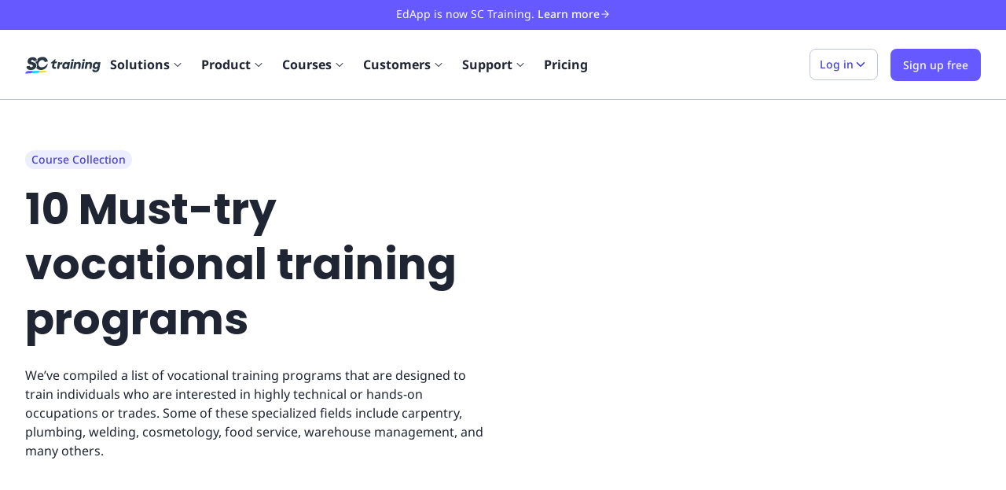

--- FILE ---
content_type: text/html; charset=utf-8
request_url: https://training.safetyculture.com/course-collection/vocational-training-programs/
body_size: 36003
content:
<!DOCTYPE html><html lang="en"><head><meta charSet="utf-8"/><meta name="viewport" content="width=device-width, initial-scale=1"/><link rel="shortcut icon" href="https://app.safetyculture.com/static-assets/common/favicon.png"/><link rel="apple-touch-icon" href="https://app.safetyculture.com/static-assets/common/apple-touch-icon.png"/><title>10 Must-try vocational training programs | SC Training</title><meta name="description" content="Discover 10 top vocational training programs that can transform your career. Explore new skills and opportunities that lead to success. Read now!"/><meta property="og:title" content="10 Must-try vocational training programs | SC Training"/><meta property="og:description" content="Discover 10 top vocational training programs that can transform your career. Explore new skills and opportunities that lead to success. Read now!"/><meta property="og:url" content="https://training.safetyculture.com/course-collection/vocational-training-programs/"/><meta property="og:type" content="article"/><meta property="article:published_time" content="2022-06-19T17:36:37+0000"/><meta property="article:modified_time" content="2025-07-03T00:42:52+0000"/><meta property="og:image" content="https://app.safetyculture.com/static-assets/training/fallback-sc-training.jpg"/><meta name="twitter:title" content="10 Must-try vocational training programs"/><meta name="twitter:description" content="Discover 10 top vocational training programs that can transform your career. Explore new skills and opportunities that lead to success. Read now!"/><meta name="twitter:site" content="https://training.safetyculture.com/course-collection/vocational-training-programs/"/><meta name="twitter:image" content="https://app.safetyculture.com/static-assets/training/fallback-sc-training.jpg"/><link rel="alternate" hrefLang="en" href="https://training.safetyculture.com/course-collection/vocational-training-programs/"/><link rel="alternate" hrefLang="x-default" href="https://training.safetyculture.com/course-collection/vocational-training-programs/"/><link rel="canonical" href="https://training.safetyculture.com/course-collection/vocational-training-programs/"/><link rel="preconnect" href="https://static.hsappstatic.net" crossorigin="anonymous"/><link rel="preconnect" href="https://connect.facebook.net" crossorigin="anonymous"/><link rel="preconnect" href="https://www.google-analytics.com" crossorigin="anonymous"/><meta name="next-head-count" content="24"/><script id="hubspot-tracking" data-nscript="beforeInteractive">
                  (function() {
                    window._hsq = window._hsq || [];
                    window._hsq.push(function (hstc, ctx) {
                      var hubspotUserToken = hstc.cookie.get('hubspotutk');
                      if (hubspotUserToken && window.analytics != undefined) {
                        window.analytics.identify({
                          hubspotUserToken: hubspotUserToken
                        });
                      }
                    });
                  })()
                </script><noscript data-n-css=""></noscript><script defer="" nomodule="" src="/_next/static/chunks/polyfills-c67a75d1b6f99dc8.js"></script><script defer="" src="/_next/static/chunks/75.980f36bb8502ff7d.js"></script><script defer="" src="/_next/static/chunks/5003.793207074a972dd3.js"></script><script defer="" src="/_next/static/chunks/7800.04493f56a85055eb.js"></script><script src="/_next/static/chunks/webpack-9e039e7729642a6d.js" defer=""></script><script src="/_next/static/chunks/framework-32e8134c776cddae.js" defer=""></script><script src="/_next/static/chunks/main-ccd6ef6af2c0e98b.js" defer=""></script><script src="/_next/static/chunks/pages/_app-34138098217ac196.js" defer=""></script><script src="/_next/static/chunks/9507-2417abf509c55bd4.js" defer=""></script><script src="/_next/static/chunks/3654-d1e4ac769c530a4a.js" defer=""></script><script src="/_next/static/chunks/6827-ce2f21d2cb81dd8c.js" defer=""></script><script src="/_next/static/chunks/6656-3f3fbdf4f0e34386.js" defer=""></script><script src="/_next/static/chunks/4716-a9c360efa7935924.js" defer=""></script><script src="/_next/static/chunks/pages/course-collection/%5Bslug%5D-c67161a5775574f7.js" defer=""></script><script src="/_next/static/L2JYbjweW4obnfSZtbyOg/_buildManifest.js" defer=""></script><script src="/_next/static/L2JYbjweW4obnfSZtbyOg/_ssgManifest.js" defer=""></script><style data-styled="" data-styled-version="5.3.10">@font-face{font-family:Noto Sans;font-display:swap;font-weight:300;font-style:normal;src:url('/fonts/NotoSans-Light.woff2') format('woff2'),url('/fonts/NotoSans-Light.woff') format('woff');}/*!sc*/
@font-face{font-family:Noto Sans;font-display:swap;font-weight:400;font-style:normal;src:url('/fonts/NotoSans-Regular.woff2') format('woff2'),url('/fonts/NotoSans-Regular.woff') format('woff');}/*!sc*/
@font-face{font-family:Noto Sans;font-display:swap;font-weight:400;font-style:italic;src:url('/fonts/NotoSans-Italic.woff2') format('woff2'),url('/fonts/NotoSans-Italic.woff') format('woff');}/*!sc*/
@font-face{font-family:Noto Sans;font-display:swap;font-weight:500;font-style:normal;src:url('/fonts/NotoSans-Medium.woff2') format('woff2'),url('/fonts/NotoSans-Medium.woff') format('woff');}/*!sc*/
@font-face{font-family:Noto Sans;font-display:swap;font-weight:500;font-style:italic;src:url('/fonts/NotoSans-MediumItalic.woff2') format('woff2'),url('/fonts/NotoSans-MediumItalic.woff') format('woff');}/*!sc*/
@font-face{font-family:Noto Sans;font-display:swap;font-weight:600;font-style:normal;src:url('/fonts/NotoSans-SemiBold.woff2') format('woff2'),url('/fonts/NotoSans-SemiBold.woff') format('woff');}/*!sc*/
@font-face{font-family:Noto Sans;font-display:swap;font-weight:700;font-style:normal;src:url('/fonts/NotoSans-Bold.woff2') format('woff2'),url('/fonts/NotoSans-Bold.woff') format('woff');}/*!sc*/
@font-face{font-family:Poppins;font-display:swap;font-weight:400;font-style:normal;src:url('/fonts/poppins-v20-latin-regular.woff2') format('woff2'),url('/fonts/poppins-v20-latin-regular.woff') format('woff');}/*!sc*/
@font-face{font-family:Poppins;font-display:swap;font-weight:600;font-style:normal;src:url('/fonts/poppins-v20-latin-600.woff2') format('woff2'),url('/fonts/poppins-v20-latin-600.woff') format('woff');}/*!sc*/
@font-face{font-family:Poppins;font-display:swap;font-weight:700;font-style:bold;src:url('/fonts/poppins-v20-latin-700.woff2') format('woff2'),url('/fonts/poppins-v20-latin-700.woff') format('woff');}/*!sc*/
*,*::before,*::after{box-sizing:border-box;}/*!sc*/
html{-webkit-scroll-behavior:smooth;-moz-scroll-behavior:smooth;-ms-scroll-behavior:smooth;scroll-behavior:smooth;}/*!sc*/
*{font-family:"Noto Sans","Helvetica Neue",Arial,sans-serif;}/*!sc*/
html,body{color:#1F2533;}/*!sc*/
body{-webkit-font-smoothing:antialiased;-moz-osx-font-smoothing:grayscale;font-size:16px;}/*!sc*/
@media (max-width:48rem){body{font-size:14px;}}/*!sc*/
ul,ol{padding:0;list-style:none;}/*!sc*/
body,h1,h2,h3,h4,p,ul,ol,li,figure,figcaption,blockquote,dl,dd{margin:0;}/*!sc*/
a{-webkit-text-decoration:none;text-decoration:none;}/*!sc*/
#hubspot-messages-iframe-container{z-index:1000 !important;}/*!sc*/
data-styled.g1[id="sc-global-iEDSUG1"]{content:"sc-global-iEDSUG1,"}/*!sc*/
.rdp-root{--rdp-accent-color:blue;--rdp-accent-background-color:#f0f0ff;--rdp-font-family:system-ui;--rdp-day-font:inherit;--rdp-day-height:2.75rem;--rdp-day-width:2.75rem;--rdp-day_button-border-radius:100%;--rdp-day_button-border:2px solid transparent;--rdp-day_button-height:var(--rdp-day-height);--rdp-day_button-width:var(--rdp-day-width);--rdp-selected-border:2px solid var(--rdp-accent-color);--rdp-selected-font:bold large var(--rdp-font-family);--rdp-disabled-opacity:0.5;--rdp-outside-opacity:0.75;--rdp-today-color:var(--rdp-accent-color);--rdp-dropdown-gap:0.5rem;--rdp-month_caption-font:bold larger var(--rdp-font-family);--rdp-months-gap:2rem;--rdp-nav_button-disabled-opacity:0.5;--rdp-nav_button-height:2.25rem;--rdp-nav_button-width:2.25rem;--rdp-nav-height:2.75rem;--rdp-range_middle-background-color:var(--rdp-accent-background-color);--rdp-range_middle-font:normal medium var(--rdp-font-family);--rdp-range_middle-foreground-color:white;--rdp-range_middle-color:inherit;--rdp-range_start-color:white;--rdp-range_start-background:linear-gradient(var(--rdp-gradient-direction),transparent 50%,var(--rdp-range_middle-background-color) 50%);--rdp-range_start-date-background-color:var(--rdp-accent-color);--rdp-range_end-background:linear-gradient(var(--rdp-gradient-direction),var(--rdp-range_middle-background-color) 50%,transparent 50%);--rdp-range_end-color:white;--rdp-range_end-date-background-color:var(--rdp-accent-color);--rdp-week_number-border-radius:100%;--rdp-week_number-border:2px solid transparent;--rdp-week_number-font:400 small var(--rdp-font-family);--rdp-week_number-height:var(--rdp-day-height);--rdp-week_number-opacity:0.75;--rdp-week_number-width:var(--rdp-day-width);--rdp-weeknumber-text-align:center;--rdp-weekday-font:500 smaller var(--rdp-font-family);--rdp-weekday-opacity:0.75;--rdp-weekday-padding:0.5rem 0rem;--rdp-weekday-text-align:center;--rdp-gradient-direction:90deg;}/*!sc*/
.rdp-root[dir="rtl"]{--rdp-gradient-direction:-90deg;}/*!sc*/
.rdp-root{position:relative;box-sizing:border-box;}/*!sc*/
.rdp-root *{box-sizing:border-box;}/*!sc*/
.rdp-day{width:var(--rdp-day-width);height:var(--rdp-day-height);font:var(--rdp-day-font);text-align:center;}/*!sc*/
.rdp-day_button{background:none;padding:0;margin:0;cursor:pointer;font:inherit;color:inherit;-webkit-box-pack:center;-webkit-justify-content:center;-ms-flex-pack:center;justify-content:center;-webkit-align-items:center;-webkit-box-align:center;-ms-flex-align:center;align-items:center;display:-webkit-box;display:-webkit-flex;display:-ms-flexbox;display:flex;width:var(--rdp-day_button-width);height:var(--rdp-day_button-height);border:var(--rdp-day_button-border);border-radius:var(--rdp-day_button-border-radius);}/*!sc*/
.rdp-day_button:disabled{cursor:revert;}/*!sc*/
.rdp-caption_label{z-index:1;position:relative;display:-webkit-inline-box;display:-webkit-inline-flex;display:-ms-inline-flexbox;display:inline-flex;-webkit-align-items:center;-webkit-box-align:center;-ms-flex-align:center;align-items:center;white-space:nowrap;border:0;}/*!sc*/
.rdp-button_next,.rdp-button_previous{border:none;background:none;padding:0;margin:0;cursor:pointer;font:inherit;color:inherit;-moz-appearance:none;-webkit-appearance:none;display:-webkit-inline-box;display:-webkit-inline-flex;display:-ms-inline-flexbox;display:inline-flex;-webkit-align-items:center;-webkit-box-align:center;-ms-flex-align:center;align-items:center;-webkit-box-pack:center;-webkit-justify-content:center;-ms-flex-pack:center;justify-content:center;position:relative;-webkit-appearance:none;-moz-appearance:none;appearance:none;width:var(--rdp-nav_button-width);height:var(--rdp-nav_button-height);}/*!sc*/
.rdp-button_next:disabled,.rdp-button_previous:disabled{cursor:revert;opacity:var(--rdp-nav_button-disabled-opacity);}/*!sc*/
.rdp-chevron{display:inline-block;fill:var(--rdp-accent-color);}/*!sc*/
.rdp-root[dir="rtl"] .rdp-nav .rdp-chevron{-webkit-transform:rotate(180deg);-ms-transform:rotate(180deg);transform:rotate(180deg);}/*!sc*/
.rdp-root[dir="rtl"] .rdp-nav .rdp-chevron{-webkit-transform:rotate(180deg);-ms-transform:rotate(180deg);transform:rotate(180deg);-webkit-transform-origin:50%;-ms-transform-origin:50%;transform-origin:50%;}/*!sc*/
.rdp-dropdowns{position:relative;display:-webkit-inline-box;display:-webkit-inline-flex;display:-ms-inline-flexbox;display:inline-flex;-webkit-align-items:center;-webkit-box-align:center;-ms-flex-align:center;align-items:center;gap:var(--rdp-dropdown-gap);}/*!sc*/
.rdp-dropdown{z-index:2;opacity:0;-webkit-appearance:none;-moz-appearance:none;appearance:none;position:absolute;-webkit-inset-block-start:0;-ms-intb-rlock-start:0;inset-block-start:0;-webkit-inset-block-end:0;-ms-inlrock-end:0;inset-block-end:0;inset-inline-start:0;width:100%;margin:0;padding:0;cursor:inherit;border:none;line-height:inherit;}/*!sc*/
.rdp-dropdown_root{position:relative;display:-webkit-inline-box;display:-webkit-inline-flex;display:-ms-inline-flexbox;display:inline-flex;-webkit-align-items:center;-webkit-box-align:center;-ms-flex-align:center;align-items:center;}/*!sc*/
.rdp-dropdown_root[data-disabled="true"] .rdp-chevron{opacity:var(--rdp-disabled-opacity);}/*!sc*/
.rdp-month_caption{display:-webkit-box;display:-webkit-flex;display:-ms-flexbox;display:flex;-webkit-align-content:center;-ms-flex-line-pack:center;align-content:center;height:var(--rdp-nav-height);font:var(--rdp-month_caption-font);}/*!sc*/
.rdp-months{position:relative;display:-webkit-box;display:-webkit-flex;display:-ms-flexbox;display:flex;-webkit-flex-wrap:wrap;-ms-flex-wrap:wrap;flex-wrap:wrap;gap:var(--rdp-months-gap);max-width:-webkit-fit-content;max-width:-moz-fit-content;max-width:fit-content;}/*!sc*/
.rdp-month_grid{border-collapse:collapse;}/*!sc*/
.rdp-nav{position:absolute;-webkit-inset-block-start:0;-ms-intb-rlock-start:0;inset-block-start:0;inset-inline-end:0;display:-webkit-box;display:-webkit-flex;display:-ms-flexbox;display:flex;-webkit-align-items:center;-webkit-box-align:center;-ms-flex-align:center;align-items:center;height:var(--rdp-nav-height);}/*!sc*/
.rdp-weekday{opacity:var(--rdp-weekday-opacity);padding:var(--rdp-weekday-padding);font:var(--rdp-weekday-font);text-align:var(--rdp-weekday-text-align);text-transform:var(--rdp-weekday-text-transform);}/*!sc*/
.rdp-week_number{opacity:var(--rdp-week_number-opacity);font:var(--rdp-week_number-font);height:var(--rdp-week_number-height);width:var(--rdp-week_number-width);border:var(--rdp-week_number-border);border-radius:var(--rdp-week_number-border-radius);text-align:var(--rdp-weeknumber-text-align);}/*!sc*/
.rdp-today:not(.rdp-outside){color:var(--rdp-today-color);}/*!sc*/
.rdp-selected{font:var(--rdp-selected-font);}/*!sc*/
.rdp-selected .rdp-day_button{border:var(--rdp-selected-border);}/*!sc*/
.rdp-outside{opacity:var(--rdp-outside-opacity);}/*!sc*/
.rdp-disabled{opacity:var(--rdp-disabled-opacity);}/*!sc*/
.rdp-hidden{visibility:hidden;color:var(--rdp-range_start-color);}/*!sc*/
.rdp-range_start{background:var(--rdp-range_start-background);}/*!sc*/
.rdp-range_start .rdp-day_button{background-color:var(--rdp-range_start-date-background-color);color:var(--rdp-range_start-color);}/*!sc*/
.rdp-range_middle{background-color:var(--rdp-range_middle-background-color);font:var(--rdp-range_middle-font);}/*!sc*/
.rdp-range_middle .rdp-day_button{border-color:transparent;border:unset;border-radius:unset;color:var(--rdp-range_middle-color);}/*!sc*/
.rdp-range_end{background:var(--rdp-range_end-background);color:var(--rdp-range_end-color);}/*!sc*/
.rdp-range_end .rdp-day_button{color:var(--rdp-range_start-color);background-color:var(--rdp-range_end-date-background-color);}/*!sc*/
.rdp-range_start.rdp-range_end{background:revert;}/*!sc*/
.rdp-focusable{cursor:pointer;}/*!sc*/
data-styled.g2[id="sc-global-dghXoc1"]{content:"sc-global-dghXoc1,"}/*!sc*/
.eHaErV{margin:0;border:1px solid;display:-webkit-inline-box;display:-webkit-inline-flex;display:-ms-inline-flexbox;display:inline-flex;-webkit-box-pack:center;-webkit-justify-content:center;-ms-flex-pack:center;justify-content:center;-webkit-align-items:center;-webkit-box-align:center;-ms-flex-align:center;align-items:center;font-size:0.875rem;line-height:22px;-webkit-transition: background-color 120ms ease 0s, color 120ms ease 0s;transition: background-color 120ms ease 0s, color 120ms ease 0s;-webkit-user-select:none;-moz-user-select:none;-ms-user-select:none;user-select:none;border-radius:0.5rem;padding:0.5rem 0.75rem;gap:0.25rem;min-height:2.5rem;min-width:2.5rem;color:#4740d4;background:#ffffff;border-color:#bfc6d4;}/*!sc*/
.eHaErV:not([disabled]):hover{cursor:pointer;}/*!sc*/
.eHaErV:disabled:hover{cursor:not-allowed;}/*!sc*/
.eHaErV:hover{color:#4740d4;}/*!sc*/
.eHaErV:not([disabled]):hover{background:#ecedfe;}/*!sc*/
.eHaErV:not([disabled]):focus-visible{background:#ecedfe;outline:0.125rem solid #493ee0;outline-offset:0.125rem;border:1px solid #bfc6d4;}/*!sc*/
.eHaErV:not([disabled]):active{background:#ecedfe;}/*!sc*/
data-styled.g8[id="sc-iVCKna"]{content:"eHaErV,"}/*!sc*/
.eImXoF{width:100%;display:-webkit-box;display:-webkit-flex;display:-ms-flexbox;display:flex;-webkit-align-items:center;-webkit-box-align:center;-ms-flex-align:center;align-items:center;}/*!sc*/
data-styled.g11[id="sc-ispOId"]{content:"eImXoF,"}/*!sc*/
.jwDzgw{-webkit-flex-direction:row;-ms-flex-direction:row;flex-direction:row;}/*!sc*/
data-styled.g12[id="sc-kcuKUB"]{content:"jwDzgw,"}/*!sc*/
.kYfujK{display:block;}/*!sc*/
.ikeTsk{display:-webkit-box;display:-webkit-flex;display:-ms-flexbox;display:flex;-webkit-align-items:center;-webkit-box-align:center;-ms-flex-align:center;align-items:center;-webkit-box-pack:justify;-webkit-justify-content:space-between;-ms-flex-pack:justify;justify-content:space-between;}/*!sc*/
.eRfjuJ{display:-webkit-box;display:-webkit-flex;display:-ms-flexbox;display:flex;-webkit-flex:1 0 auto;-ms-flex:1 0 auto;flex:1 0 auto;-webkit-align-items:flex-start;-webkit-box-align:flex-start;-ms-flex-align:flex-start;align-items:flex-start;}/*!sc*/
.dXzUQv{display:-webkit-box;display:-webkit-flex;display:-ms-flexbox;display:flex;-webkit-flex-wrap:wrap;-ms-flex-wrap:wrap;flex-wrap:wrap;}/*!sc*/
.jpLDqU{display:block;margin-left:16px;}/*!sc*/
.cFutoc{display:block;margin-bottom:16px;}/*!sc*/
.dHbbA-d{display:-webkit-box;display:-webkit-flex;display:-ms-flexbox;display:flex;-webkit-align-items:flex-start;-webkit-box-align:flex-start;-ms-flex-align:flex-start;align-items:flex-start;}/*!sc*/
.YtiPv{display:block;padding-left:16px;padding-right:16px;}/*!sc*/
.iBtXNo{display:-webkit-box;display:-webkit-flex;display:-ms-flexbox;display:flex;-webkit-align-items:center;-webkit-box-align:center;-ms-flex-align:center;align-items:center;}/*!sc*/
.btIQSm{display:block;padding-top:64px;padding-bottom:64px;}/*!sc*/
.eobWLB{display:block;text-align:left;}/*!sc*/
.dszsbX{display:block;padding-bottom:16px;}/*!sc*/
.jMtGTY{display:block;padding-top:60px;padding-bottom:60px;}/*!sc*/
.kFVLbd{display:block;padding:16px;box-shadow:0 2px 8px -2px rgba(0,0,0,0.16);}/*!sc*/
.cZVWPM{display:block;padding-top:32px;padding-bottom:16px;}/*!sc*/
.dlZHIw{display:block;margin-top:16px;}/*!sc*/
.gCqBFA{display:block;margin-top:40px;margin-bottom:40px;}/*!sc*/
.irwuZa{display:block;padding-top:60px;padding-bottom:24px;}/*!sc*/
.dmqxKS{display:block;margin-bottom:24px;text-align:left;}/*!sc*/
.lEKBc{display:block;padding-top:80px;padding-bottom:80px;margin-left:16px;margin-right:16px;margin-top:40px;margin-bottom:40px;text-align:center;}/*!sc*/
.iyonKA{display:block;margin-top:32px;margin-bottom:16px;}/*!sc*/
.cXQJhg{display:-webkit-box;display:-webkit-flex;display:-ms-flexbox;display:flex;-webkit-flex-direction:column;-ms-flex-direction:column;flex-direction:column;-webkit-align-items:center;-webkit-box-align:center;-ms-flex-align:center;align-items:center;}/*!sc*/
.jaogZM{display:-webkit-box;display:-webkit-flex;display:-ms-flexbox;display:flex;-webkit-box-flex:1;-webkit-flex-grow:1;-ms-flex-positive:1;flex-grow:1;padding-left:24px;padding-right:24px;padding-top:24px;padding-bottom:24px;background-color:#FFFFFF;}/*!sc*/
.kEtxXc{display:-webkit-box;display:-webkit-flex;display:-ms-flexbox;display:flex;-webkit-align-items:center;-webkit-box-align:center;-ms-flex-align:center;align-items:center;-webkit-box-pack:left;-webkit-justify-content:left;-ms-flex-pack:left;justify-content:left;-webkit-flex-shrink:0;-ms-flex-negative:0;flex-shrink:0;margin-bottom:16px;}/*!sc*/
.XlUZY{display:-webkit-box;display:-webkit-flex;display:-ms-flexbox;display:flex;-webkit-flex-direction:column;-ms-flex-direction:column;flex-direction:column;}/*!sc*/
.evbTgM{display:-webkit-box;display:-webkit-flex;display:-ms-flexbox;display:flex;-webkit-flex-wrap:wrap;-ms-flex-wrap:wrap;flex-wrap:wrap;-webkit-align-items:center;-webkit-box-align:center;-ms-flex-align:center;align-items:center;-webkit-box-pack:center;-webkit-justify-content:center;-ms-flex-pack:center;justify-content:center;padding:16px;}/*!sc*/
.kgrsuk{display:-webkit-box;display:-webkit-flex;display:-ms-flexbox;display:flex;-webkit-align-items:center;-webkit-box-align:center;-ms-flex-align:center;align-items:center;-webkit-box-pack:justify;-webkit-justify-content:space-between;-ms-flex-pack:justify;justify-content:space-between;gap:16px;}/*!sc*/
.iYKFnc{display:block;padding-top:24px;padding-bottom:24px;}/*!sc*/
.kixkHe{display:-webkit-box;display:-webkit-flex;display:-ms-flexbox;display:flex;-webkit-box-pack:end;-webkit-justify-content:flex-end;-ms-flex-pack:end;justify-content:flex-end;}/*!sc*/
.jHaEZW{display:-webkit-box;display:-webkit-flex;display:-ms-flexbox;display:flex;-webkit-flex-wrap:wrap;-ms-flex-wrap:wrap;flex-wrap:wrap;-webkit-box-pack:start;-webkit-justify-content:flex-start;-ms-flex-pack:start;justify-content:flex-start;}/*!sc*/
data-styled.g26[id="sc-gUMnWI"]{content:"kYfujK,ikeTsk,eRfjuJ,dXzUQv,jpLDqU,cFutoc,dHbbA-d,YtiPv,iBtXNo,btIQSm,eobWLB,dszsbX,jMtGTY,kFVLbd,cZVWPM,dlZHIw,gCqBFA,irwuZa,dmqxKS,lEKBc,iyonKA,cXQJhg,jaogZM,kEtxXc,XlUZY,evbTgM,kgrsuk,iYKFnc,kixkHe,jHaEZW,"}/*!sc*/
.cynTIS{margin-right:auto;margin-left:auto;padding-right:0rem;padding-left:0rem;}/*!sc*/
@media only screen and (min-width:48em){.cynTIS{width:32rem;}}/*!sc*/
@media only screen and (min-width:64em){.cynTIS{width:62rem;}}/*!sc*/
@media only screen and (min-width:80em){.cynTIS{width:78.5rem;}}/*!sc*/
data-styled.g27[id="sc-hUOJWJ"]{content:"cynTIS,"}/*!sc*/
.kkfbDT{box-sizing:border-box;display:-webkit-box;display:-webkit-flex;display:-ms-flexbox;display:flex;-webkit-flex:0 1 auto;-ms-flex:0 1 auto;flex:0 1 auto;-webkit-flex-direction:row;-ms-flex-direction:row;flex-direction:row;-webkit-flex-wrap:wrap;-ms-flex-wrap:wrap;flex-wrap:wrap;margin-right:-1rem;margin-left:-1rem;}/*!sc*/
@media only screen and (min-width:0em){.kkfbDT{-webkit-box-pack:justify;-webkit-justify-content:space-between;-ms-flex-pack:justify;justify-content:space-between;}}/*!sc*/
.bIVQsY{box-sizing:border-box;display:-webkit-box;display:-webkit-flex;display:-ms-flexbox;display:flex;-webkit-flex:0 1 auto;-ms-flex:0 1 auto;flex:0 1 auto;-webkit-flex-direction:row;-ms-flex-direction:row;flex-direction:row;-webkit-flex-wrap:wrap;-ms-flex-wrap:wrap;flex-wrap:wrap;margin-right:-1rem;margin-left:-1rem;}/*!sc*/
.hqxcMM{box-sizing:border-box;display:-webkit-box;display:-webkit-flex;display:-ms-flexbox;display:flex;-webkit-flex:0 1 auto;-ms-flex:0 1 auto;flex:0 1 auto;-webkit-flex-direction:row;-ms-flex-direction:row;flex-direction:row;-webkit-flex-wrap:wrap;-ms-flex-wrap:wrap;flex-wrap:wrap;margin-right:-1rem;margin-left:-1rem;}/*!sc*/
@media only screen and (min-width:64em){.hqxcMM{-webkit-align-items:center;-webkit-box-align:center;-ms-flex-align:center;align-items:center;}}/*!sc*/
@media only screen and (min-width:64em){.hqxcMM{-webkit-box-pack:justify;-webkit-justify-content:space-between;-ms-flex-pack:justify;justify-content:space-between;}}/*!sc*/
.dyIcCM{box-sizing:border-box;display:-webkit-box;display:-webkit-flex;display:-ms-flexbox;display:flex;-webkit-flex:0 1 auto;-ms-flex:0 1 auto;flex:0 1 auto;-webkit-flex-direction:row;-ms-flex-direction:row;flex-direction:row;-webkit-flex-wrap:wrap;-ms-flex-wrap:wrap;flex-wrap:wrap;margin-right:-1rem;margin-left:-1rem;}/*!sc*/
@media only screen and (min-width:0em){.dyIcCM{-webkit-box-pack:center;-webkit-justify-content:center;-ms-flex-pack:center;justify-content:center;}}/*!sc*/
@media only screen and (min-width:0em){.dyIcCM{-webkit-align-items:center;-webkit-box-align:center;-ms-flex-align:center;align-items:center;}}/*!sc*/
.eJZJep{box-sizing:border-box;display:-webkit-box;display:-webkit-flex;display:-ms-flexbox;display:flex;-webkit-flex:0 1 auto;-ms-flex:0 1 auto;flex:0 1 auto;-webkit-flex-direction:row;-ms-flex-direction:row;flex-direction:row;-webkit-flex-wrap:wrap;-ms-flex-wrap:wrap;flex-wrap:wrap;margin-right:-1rem;margin-left:-1rem;-webkit-flex-direction:row-reverse;-ms-flex-direction:row-reverse;flex-direction:row-reverse;}/*!sc*/
@media only screen and (min-width:0em){.eJZJep{-webkit-box-pack:center;-webkit-justify-content:center;-ms-flex-pack:center;justify-content:center;}}/*!sc*/
@media only screen and (min-width:0em){.eJZJep{-webkit-align-items:center;-webkit-box-align:center;-ms-flex-align:center;align-items:center;}}/*!sc*/
.bzuywd{box-sizing:border-box;display:-webkit-box;display:-webkit-flex;display:-ms-flexbox;display:flex;-webkit-flex:0 1 auto;-ms-flex:0 1 auto;flex:0 1 auto;-webkit-flex-direction:row;-ms-flex-direction:row;flex-direction:row;-webkit-flex-wrap:wrap;-ms-flex-wrap:wrap;flex-wrap:wrap;margin-right:-1rem;margin-left:-1rem;}/*!sc*/
@media only screen and (min-width:64em){.bzuywd{-webkit-box-pack:center;-webkit-justify-content:center;-ms-flex-pack:center;justify-content:center;}}/*!sc*/
.klwVWz{box-sizing:border-box;display:-webkit-box;display:-webkit-flex;display:-ms-flexbox;display:flex;-webkit-flex:0 1 auto;-ms-flex:0 1 auto;flex:0 1 auto;-webkit-flex-direction:row;-ms-flex-direction:row;flex-direction:row;-webkit-flex-wrap:wrap;-ms-flex-wrap:wrap;flex-wrap:wrap;margin-right:-1rem;margin-left:-1rem;}/*!sc*/
@media only screen and (min-width:0em){.klwVWz{-webkit-box-pack:center;-webkit-justify-content:center;-ms-flex-pack:center;justify-content:center;}}/*!sc*/
data-styled.g28[id="sc-dPwPAC"]{content:"kkfbDT,bIVQsY,hqxcMM,dyIcCM,eJZJep,bzuywd,klwVWz,"}/*!sc*/
.bPygmV{box-sizing:border-box;-webkit-flex:0 0 auto;-ms-flex:0 0 auto;flex:0 0 auto;padding-right:1rem;padding-left:1rem;}/*!sc*/
@media only screen and (min-width:0em){.bPygmV{-webkit-flex-basis:100%;-ms-flex-preferred-size:100%;flex-basis:100%;max-width:100%;display:block;}}/*!sc*/
@media only screen and (min-width:64em){.bPygmV{-webkit-flex-basis:75%;-ms-flex-preferred-size:75%;flex-basis:75%;max-width:75%;display:block;}}/*!sc*/
.dlrNCF{box-sizing:border-box;-webkit-flex:0 0 auto;-ms-flex:0 0 auto;flex:0 0 auto;padding-right:1rem;padding-left:1rem;}/*!sc*/
@media only screen and (min-width:0em){.dlrNCF{-webkit-flex-basis:100%;-ms-flex-preferred-size:100%;flex-basis:100%;max-width:100%;display:block;}}/*!sc*/
@media only screen and (min-width:64em){.dlrNCF{-webkit-flex-basis:25%;-ms-flex-preferred-size:25%;flex-basis:25%;max-width:25%;display:block;}}/*!sc*/
.crbxTp{box-sizing:border-box;-webkit-flex:0 0 auto;-ms-flex:0 0 auto;flex:0 0 auto;padding-right:1rem;padding-left:1rem;}/*!sc*/
@media only screen and (min-width:0em){.crbxTp{-webkit-flex-basis:100%;-ms-flex-preferred-size:100%;flex-basis:100%;max-width:100%;display:block;}}/*!sc*/
.bgKYsZ{box-sizing:border-box;-webkit-flex:0 0 auto;-ms-flex:0 0 auto;flex:0 0 auto;padding-right:1rem;padding-left:1rem;}/*!sc*/
@media only screen and (min-width:0em){.bgKYsZ{-webkit-flex-basis:100%;-ms-flex-preferred-size:100%;flex-basis:100%;max-width:100%;display:block;}}/*!sc*/
@media only screen and (min-width:48em){.bgKYsZ{-webkit-flex-basis:100%;-ms-flex-preferred-size:100%;flex-basis:100%;max-width:100%;display:block;}}/*!sc*/
@media only screen and (min-width:64em){.bgKYsZ{-webkit-flex-basis:50%;-ms-flex-preferred-size:50%;flex-basis:50%;max-width:50%;display:block;}}/*!sc*/
@media only screen and (min-width:80em){.bgKYsZ{-webkit-flex-basis:50%;-ms-flex-preferred-size:50%;flex-basis:50%;max-width:50%;display:block;}}/*!sc*/
.eTChTR{box-sizing:border-box;-webkit-flex:0 0 auto;-ms-flex:0 0 auto;flex:0 0 auto;padding-right:1rem;padding-left:1rem;}/*!sc*/
@media only screen and (min-width:0em){.eTChTR{-webkit-flex-basis:100%;-ms-flex-preferred-size:100%;flex-basis:100%;max-width:100%;display:block;}}/*!sc*/
@media only screen and (min-width:64em){.eTChTR{-webkit-flex-basis:66.66666666666667%;-ms-flex-preferred-size:66.66666666666667%;flex-basis:66.66666666666667%;max-width:66.66666666666667%;display:block;}}/*!sc*/
.ihSlpd{box-sizing:border-box;-webkit-flex:0 0 auto;-ms-flex:0 0 auto;flex:0 0 auto;padding-right:1rem;padding-left:1rem;}/*!sc*/
@media only screen and (min-width:0em){.ihSlpd{-webkit-flex-basis:100%;-ms-flex-preferred-size:100%;flex-basis:100%;max-width:100%;display:block;}}/*!sc*/
@media only screen and (min-width:64em){.ihSlpd{-webkit-flex-basis:33.333333333333336%;-ms-flex-preferred-size:33.333333333333336%;flex-basis:33.333333333333336%;max-width:33.333333333333336%;display:block;}}/*!sc*/
.dtDPJp{box-sizing:border-box;-webkit-flex:0 0 auto;-ms-flex:0 0 auto;flex:0 0 auto;padding-right:1rem;padding-left:1rem;}/*!sc*/
@media only screen and (min-width:0em){.dtDPJp{-webkit-flex-basis:100%;-ms-flex-preferred-size:100%;flex-basis:100%;max-width:100%;display:block;}}/*!sc*/
@media only screen and (min-width:48em){.dtDPJp{-webkit-flex-basis:100%;-ms-flex-preferred-size:100%;flex-basis:100%;max-width:100%;display:block;}}/*!sc*/
@media only screen and (min-width:64em){.dtDPJp{-webkit-flex-basis:66.66666666666667%;-ms-flex-preferred-size:66.66666666666667%;flex-basis:66.66666666666667%;max-width:66.66666666666667%;display:block;}}/*!sc*/
@media only screen and (min-width:80em){.dtDPJp{-webkit-flex-basis:66.66666666666667%;-ms-flex-preferred-size:66.66666666666667%;flex-basis:66.66666666666667%;max-width:66.66666666666667%;display:block;}}/*!sc*/
.kqCvKX{box-sizing:border-box;-webkit-flex:0 0 auto;-ms-flex:0 0 auto;flex:0 0 auto;padding-right:1rem;padding-left:1rem;}/*!sc*/
@media only screen and (min-width:0em){.kqCvKX{-webkit-flex-basis:83.33333333333334%;-ms-flex-preferred-size:83.33333333333334%;flex-basis:83.33333333333334%;max-width:83.33333333333334%;display:block;}}/*!sc*/
@media only screen and (min-width:48em){.kqCvKX{-webkit-flex-basis:66.66666666666667%;-ms-flex-preferred-size:66.66666666666667%;flex-basis:66.66666666666667%;max-width:66.66666666666667%;display:block;}}/*!sc*/
.hfEngP{box-sizing:border-box;-webkit-flex:0 0 auto;-ms-flex:0 0 auto;flex:0 0 auto;padding-right:1rem;padding-left:1rem;}/*!sc*/
@media only screen and (min-width:0em){.hfEngP{-webkit-flex-basis:100%;-ms-flex-preferred-size:100%;flex-basis:100%;max-width:100%;display:block;}}/*!sc*/
@media only screen and (min-width:48em){.hfEngP{-webkit-flex-basis:100%;-ms-flex-preferred-size:100%;flex-basis:100%;max-width:100%;display:block;}}/*!sc*/
.bzObhd{box-sizing:border-box;-webkit-flex:0 0 auto;-ms-flex:0 0 auto;flex:0 0 auto;padding-right:1rem;padding-left:1rem;}/*!sc*/
@media only screen and (min-width:0em){.bzObhd{-webkit-flex-basis:50%;-ms-flex-preferred-size:50%;flex-basis:50%;max-width:50%;display:block;}}/*!sc*/
@media only screen and (min-width:64em){.bzObhd{-webkit-flex-basis:25%;-ms-flex-preferred-size:25%;flex-basis:25%;max-width:25%;display:block;}}/*!sc*/
.hCzFOV{box-sizing:border-box;-webkit-flex:0 0 auto;-ms-flex:0 0 auto;flex:0 0 auto;padding-right:1rem;padding-left:1rem;}/*!sc*/
@media only screen and (min-width:0em){.hCzFOV{-webkit-flex-basis:100%;-ms-flex-preferred-size:100%;flex-basis:100%;max-width:100%;display:block;}}/*!sc*/
@media only screen and (min-width:64em){.hCzFOV{-webkit-flex-basis:100%;-ms-flex-preferred-size:100%;flex-basis:100%;max-width:100%;display:block;}}/*!sc*/
.CUHJZ{box-sizing:border-box;-webkit-flex:0 0 auto;-ms-flex:0 0 auto;flex:0 0 auto;padding-right:1rem;padding-left:1rem;}/*!sc*/
@media only screen and (min-width:0em){.CUHJZ{-webkit-flex-basis:100%;-ms-flex-preferred-size:100%;flex-basis:100%;max-width:100%;display:block;}}/*!sc*/
@media only screen and (min-width:64em){.CUHJZ{-webkit-flex-basis:41.66666666666667%;-ms-flex-preferred-size:41.66666666666667%;flex-basis:41.66666666666667%;max-width:41.66666666666667%;display:block;}}/*!sc*/
.kdQmdv{box-sizing:border-box;-webkit-flex:0 0 auto;-ms-flex:0 0 auto;flex:0 0 auto;padding-right:1rem;padding-left:1rem;}/*!sc*/
@media only screen and (min-width:64em){.kdQmdv{-webkit-flex-basis:41.66666666666667%;-ms-flex-preferred-size:41.66666666666667%;flex-basis:41.66666666666667%;max-width:41.66666666666667%;display:block;}}/*!sc*/
.btTFqp{box-sizing:border-box;-webkit-flex:0 0 auto;-ms-flex:0 0 auto;flex:0 0 auto;padding-right:1rem;padding-left:1rem;}/*!sc*/
@media only screen and (min-width:0em){.btTFqp{-webkit-flex-basis:100%;-ms-flex-preferred-size:100%;flex-basis:100%;max-width:100%;display:block;}}/*!sc*/
@media only screen and (min-width:64em){.btTFqp{-webkit-flex-basis:58.333333333333336%;-ms-flex-preferred-size:58.333333333333336%;flex-basis:58.333333333333336%;max-width:58.333333333333336%;display:block;}}/*!sc*/
data-styled.g29[id="sc-ePzlA-D"]{content:"bPygmV,dlrNCF,crbxTp,bgKYsZ,eTChTR,ihSlpd,dtDPJp,kqCvKX,hfEngP,bzObhd,hCzFOV,CUHJZ,kdQmdv,btTFqp,"}/*!sc*/
.bDpOdS{max-width:100%;}/*!sc*/
data-styled.g30[id="sc-90c6f154-0"]{content:"bDpOdS,"}/*!sc*/
.jfdiBC{padding-left:20px;padding-right:20px;}/*!sc*/
data-styled.g31[id="sc-90c6f154-1"]{content:"jfdiBC,"}/*!sc*/
.cPzsli{background:#FFFFFF;background-position:center;background-repeat:no-repeat;background-size:cover;}/*!sc*/
data-styled.g34[id="sc-f5ad7baf-0"]{content:"cPzsli,"}/*!sc*/
.iAoFsy{font-family:'Noto Sans','San Francisco','Segoe UI','Helvetica Neue',Helvetica,Arial,sans-serif;margin:0;color:#FFFFFF;font-size:0.875rem;line-height:1.5rem;font-weight:400;text-align:center;}/*!sc*/
.iAoFsy > *{color:#FFFFFF;}/*!sc*/
.ipcoOA{font-family:'Noto Sans','San Francisco','Segoe UI','Helvetica Neue',Helvetica,Arial,sans-serif;margin:0;color:#1F2533;font-size:1rem;line-height:1.5rem;font-weight:400;font-weight:700;}/*!sc*/
.ipcoOA > *{color:#1F2533;}/*!sc*/
.gYKhMd{font-family:'Noto Sans','San Francisco','Segoe UI','Helvetica Neue',Helvetica,Arial,sans-serif;margin:0;color:#545f70;font-size:1rem;line-height:1.5rem;font-weight:400;font-weight:400;margin-bottom:16px;}/*!sc*/
.gYKhMd > *{color:#545f70;}/*!sc*/
.ecCCsO{font-family:'Noto Sans','San Francisco','Segoe UI','Helvetica Neue',Helvetica,Arial,sans-serif;margin:0;color:#1F2533;font-size:1rem;line-height:1.5rem;font-weight:400;font-weight:700;text-align:left;margin-bottom:8px;}/*!sc*/
.ecCCsO > *{color:#1F2533;}/*!sc*/
.hWuiiy{font-family:'Noto Sans','San Francisco','Segoe UI','Helvetica Neue',Helvetica,Arial,sans-serif;margin:0;color:#545f70;font-size:1rem;line-height:1.5rem;font-weight:400;text-align:left;margin-bottom:8px;}/*!sc*/
.hWuiiy > *{color:#545f70;}/*!sc*/
.iHgVAh{font-family:'Noto Sans','San Francisco','Segoe UI','Helvetica Neue',Helvetica,Arial,sans-serif;margin:0;color:#1F2533;font-size:1rem;line-height:1.5rem;font-weight:400;font-weight:700;text-align:left;margin-right:8px;}/*!sc*/
.iHgVAh > *{color:#1F2533;}/*!sc*/
.eZTTaj{font-family:'Noto Sans','San Francisco','Segoe UI','Helvetica Neue',Helvetica,Arial,sans-serif;margin:0;color:#1F2533;font-size:1rem;line-height:1.5rem;font-weight:400;font-weight:400;}/*!sc*/
.eZTTaj > *{color:#1F2533;}/*!sc*/
.jMjxmh{font-family:'Noto Sans','San Francisco','Segoe UI','Helvetica Neue',Helvetica,Arial,sans-serif;margin:0;color:#FFFFFF;font-size:0.875rem;line-height:1.5rem;font-weight:400;}/*!sc*/
.jMjxmh > *{color:#FFFFFF;}/*!sc*/
.bfiyUk{font-family:'Noto Sans','San Francisco','Segoe UI','Helvetica Neue',Helvetica,Arial,sans-serif;margin:0;color:#1F2533;font-size:2.125rem;line-height:2.75rem;font-weight:700;font-family:Poppins,Noto Sans,San Francisco,Segoe UI,Helvetica Neue,Helvetica,Arial,sans-serif;padding-bottom:24px;}/*!sc*/
.bfiyUk > *{font-family:inherit;}/*!sc*/
@media screen and (min-width:62rem){.bfiyUk{font-size:3.4375rem;line-height:4.375rem;}}/*!sc*/
.bfiyUk > *{color:#1F2533;}/*!sc*/
.llwoBZ{font-family:'Noto Sans','San Francisco','Segoe UI','Helvetica Neue',Helvetica,Arial,sans-serif;margin:0;color:#1F2533;font-size:1rem;line-height:1.5rem;font-weight:400;padding-bottom:16px;}/*!sc*/
.llwoBZ > *{color:#1F2533;}/*!sc*/
.jvoqRv{font-family:'Noto Sans','San Francisco','Segoe UI','Helvetica Neue',Helvetica,Arial,sans-serif;margin:0;color:#6559ff;font-size:2.125rem;line-height:2.75rem;font-weight:700;font-family:Poppins,Noto Sans,San Francisco,Segoe UI,Helvetica Neue,Helvetica,Arial,sans-serif;padding-right:16px;margin-right:16px;}/*!sc*/
.jvoqRv > *{font-family:inherit;}/*!sc*/
@media screen and (min-width:62rem){.jvoqRv{font-size:3.4375rem;line-height:4.375rem;}}/*!sc*/
.jvoqRv > *{color:#6559ff;}/*!sc*/
.YOzmx{font-family:'Noto Sans','San Francisco','Segoe UI','Helvetica Neue',Helvetica,Arial,sans-serif;margin:0;color:#1F2533;font-size:1.5rem;line-height:2.125rem;font-weight:700;font-family:Poppins,Noto Sans,San Francisco,Segoe UI,Helvetica Neue,Helvetica,Arial,sans-serif;font-weight:700;}/*!sc*/
.YOzmx > *{font-family:inherit;}/*!sc*/
@media screen and (min-width:62rem){.YOzmx{font-size:1.75rem;line-height:2.25rem;}}/*!sc*/
.YOzmx > *{color:#1F2533;}/*!sc*/
.kwBzNG{font-family:'Noto Sans','San Francisco','Segoe UI','Helvetica Neue',Helvetica,Arial,sans-serif;margin:0;color:#1F2533;font-size:1.75rem;line-height:2.5rem;font-weight:700;font-family:Poppins,Noto Sans,San Francisco,Segoe UI,Helvetica Neue,Helvetica,Arial,sans-serif;font-weight:700;padding-bottom:24px;}/*!sc*/
.kwBzNG > *{font-family:inherit;}/*!sc*/
@media screen and (min-width:62rem){.kwBzNG{font-size:2.25rem;line-height:2.75rem;}}/*!sc*/
.kwBzNG > *{color:#1F2533;}/*!sc*/
.eGkYyG{font-family:'Noto Sans','San Francisco','Segoe UI','Helvetica Neue',Helvetica,Arial,sans-serif;margin:0;color:#FFFFFF;font-size:1.75rem;line-height:2.5rem;font-weight:700;font-family:Poppins,Noto Sans,San Francisco,Segoe UI,Helvetica Neue,Helvetica,Arial,sans-serif;font-weight:700;}/*!sc*/
.eGkYyG > *{font-family:inherit;}/*!sc*/
@media screen and (min-width:62rem){.eGkYyG{font-size:2.25rem;line-height:2.75rem;}}/*!sc*/
.eGkYyG > *{color:#FFFFFF;}/*!sc*/
.gNNMSs{font-family:'Noto Sans','San Francisco','Segoe UI','Helvetica Neue',Helvetica,Arial,sans-serif;margin:0;color:#1F2533;font-size:1.5rem;line-height:2.125rem;font-weight:700;font-family:Poppins,Noto Sans,San Francisco,Segoe UI,Helvetica Neue,Helvetica,Arial,sans-serif;padding-bottom:16px;}/*!sc*/
.gNNMSs > *{font-family:inherit;}/*!sc*/
@media screen and (min-width:62rem){.gNNMSs{font-size:1.75rem;line-height:2.25rem;}}/*!sc*/
.gNNMSs > *{color:#1F2533;}/*!sc*/
.gkkbtV{font-family:'Noto Sans','San Francisco','Segoe UI','Helvetica Neue',Helvetica,Arial,sans-serif;margin:0;color:#1F2533;font-size:1rem;line-height:1.5rem;font-weight:400;font-weight:600;}/*!sc*/
.gkkbtV > *{color:#1F2533;}/*!sc*/
.kfpOPp{font-family:'Noto Sans','San Francisco','Segoe UI','Helvetica Neue',Helvetica,Arial,sans-serif;margin:0;color:#1F2533;font-size:1rem;line-height:1.5rem;font-weight:400;padding-left:8px;padding-right:8px;}/*!sc*/
.kfpOPp > *{color:#1F2533;}/*!sc*/
.iNHCza{font-family:'Noto Sans','San Francisco','Segoe UI','Helvetica Neue',Helvetica,Arial,sans-serif;margin:0;color:#1F2533;font-size:1rem;line-height:1.5rem;font-weight:400;text-align:center;padding-left:8px;padding-right:8px;}/*!sc*/
.iNHCza > *{color:#1F2533;}/*!sc*/
data-styled.g36[id="sc-gjJAnY"]{content:"iAoFsy,ipcoOA,gYKhMd,ecCCsO,hWuiiy,iHgVAh,eZTTaj,jMjxmh,bfiyUk,llwoBZ,jvoqRv,YOzmx,kwBzNG,eGkYyG,gNNMSs,gkkbtV,kfpOPp,iNHCza,"}/*!sc*/
.fSCJCh{border-radius:0;cursor:pointer;border-radius:12px;border:1px solid #DBE0EB;-webkit-transition:250ms ease-in-out;transition:250ms ease-in-out;margin-bottom:16px;}/*!sc*/
.fSCJCh .sc-gjJAnY,.fSCJCh svg path{-webkit-transition:250ms ease-in-out;transition:250ms ease-in-out;}/*!sc*/
.fSCJCh:hover{border-color:#6559ff;}/*!sc*/
.fSCJCh:hover .sc-gjJAnY{color:#6559ff;}/*!sc*/
.fSCJCh:hover svg path{fill:#6559ff;}/*!sc*/
@media screen and (min-width:64rem){.fSCJCh{min-height:100%;margin-bottom:0;}}/*!sc*/
data-styled.g38[id="sc-dd749d5a-0"]{content:"fSCJCh,"}/*!sc*/
.jiZHvi{display:-webkit-box;display:-webkit-flex;display:-ms-flexbox;display:flex;-webkit-flex-direction:column;-ms-flex-direction:column;flex-direction:column;-webkit-box-pack:start;-webkit-justify-content:flex-start;-ms-flex-pack:start;justify-content:flex-start;}/*!sc*/
data-styled.g39[id="sc-dd749d5a-1"]{content:"jiZHvi,"}/*!sc*/
.fcPIqf{width:22px;}/*!sc*/
data-styled.g40[id="sc-dd749d5a-2"]{content:"fcPIqf,"}/*!sc*/
.dmGpGu{margin-bottom:16px;margin-top:0;}/*!sc*/
data-styled.g41[id="sc-6c6b34c5-0"]{content:"dmGpGu,"}/*!sc*/
.lkSwys{-webkit-transition:fill 150ms ease-in-out;transition:fill 150ms ease-in-out;}/*!sc*/
data-styled.g42[id="sc-hjLWnZ"]{content:"lkSwys,"}/*!sc*/
.dLwRPq{fill:currentColor;display:-webkit-inline-box;display:-webkit-inline-flex;display:-ms-inline-flexbox;display:inline-flex;-webkit-flex-shrink:0;-ms-flex-negative:0;flex-shrink:0;}/*!sc*/
data-styled.g43[id="sc-f8a08c97-0"]{content:"dLwRPq,"}/*!sc*/
.cgDeym{font-size:0.875rem;font-weight:500;line-height:1.25rem;color:inherit;display:-webkit-box;word-wrap:break-word;-webkit-box-orient:vertical;overflow:hidden;-webkit-line-clamp:1;line-clamp:1;}/*!sc*/
data-styled.g46[id="sc-fWFeAW"]{content:"cgDeym,"}/*!sc*/
.fpObpJ{-webkit-flex-shrink:0;-ms-flex-negative:0;flex-shrink:0;border:0;overflow:hidden;width:-webkit-fit-content;width:-moz-fit-content;width:fit-content;height:-webkit-fit-content;height:-moz-fit-content;height:fit-content;}/*!sc*/
data-styled.g47[id="sc-gWHAAX"]{content:"fpObpJ,"}/*!sc*/
.jHbAvA{font-weight:inherit;max-width:9.375rem;}/*!sc*/
.eZkeLv{font-weight:inherit;max-width:300px;}/*!sc*/
data-styled.g48[id="sc-ccVCaX"]{content:"jHbAvA,eZkeLv,"}/*!sc*/
.hjCpsx{overflow:hidden;border-radius:1rem;background:#ecedfe;color:#4740d4;font-size:0.875rem;font-weight:500;line-height:1.25rem;padding:0.125rem 0.5rem;height:1.5rem;}/*!sc*/
data-styled.g49[id="sc-jnqLxu"]{content:"hjCpsx,"}/*!sc*/
.jOQptA{display:-webkit-box;display:-webkit-flex;display:-ms-flexbox;display:flex;-webkit-align-items:center;-webkit-box-align:center;-ms-flex-align:center;align-items:center;color:#1F2533;-webkit-transition:color 250ms ease-in-out;transition:color 250ms ease-in-out;}/*!sc*/
.jOQptA .sc-gjJAnY{-webkit-transition:color 250ms ease-in-out;transition:color 250ms ease-in-out;}/*!sc*/
.jOQptA:hover{color:#6559ff;}/*!sc*/
.jOQptA:hover .sc-gjJAnY{color:#6559ff;}/*!sc*/
.jOQptA:hover .sc-701723dd-1{-webkit-transform:translateX(4px);-ms-transform:translateX(4px);transform:translateX(4px);}/*!sc*/
data-styled.g51[id="sc-701723dd-0"]{content:"jOQptA,"}/*!sc*/
.jYqikB{-webkit-transition:-webkit-transform 250ms ease-in-out;-webkit-transition:transform 250ms ease-in-out;transition:transform 250ms ease-in-out;color:inherit;}/*!sc*/
.jYqikB path{-webkit-transition:fill 250ms ease-in-out;transition:fill 250ms ease-in-out;fill:inherit;}/*!sc*/
data-styled.g52[id="sc-701723dd-1"]{content:"jYqikB,"}/*!sc*/
.caHjdw{color:inherit;margin-left:4px;-webkit-transition:-webkit-transform 250ms ease-in-out;-webkit-transition:transform 250ms ease-in-out;transition:transform 250ms ease-in-out;}/*!sc*/
.caHjdw path{fill:inherit;}/*!sc*/
.dmypqy{color:inherit;margin-left:4px;-webkit-transition:-webkit-transform 250ms ease-in-out;-webkit-transition:transform 250ms ease-in-out;transition:transform 250ms ease-in-out;-webkit-transform:rotate(180deg);-ms-transform:rotate(180deg);transform:rotate(180deg);}/*!sc*/
.dmypqy path{fill:inherit;}/*!sc*/
data-styled.g53[id="sc-5ad95cb1-0"]{content:"caHjdw,dmypqy,"}/*!sc*/
.hpMgDh{display:-webkit-box;display:-webkit-flex;display:-ms-flexbox;display:flex;-webkit-flex-shrink:0;-ms-flex-negative:0;flex-shrink:0;-webkit-font-smoothing:antialiased;padding:8px 12px 32px;}/*!sc*/
.hpMgDh:hover > .sc-5ad95cb1-2{color:#6559ff;}/*!sc*/
.hpMgDh:hover > .sc-5ad95cb1-2 path{fill:#6559ff;}/*!sc*/
@media screen and (max-width:64rem){.hpMgDh{-webkit-flex-direction:column;-ms-flex-direction:column;flex-direction:column;padding:0;}}/*!sc*/
data-styled.g54[id="sc-5ad95cb1-1"]{content:"hpMgDh,"}/*!sc*/
.kakdCr{display:-webkit-box;display:-webkit-flex;display:-ms-flexbox;display:flex;-webkit-align-items:center;-webkit-box-align:center;-ms-flex-align:center;align-items:center;white-space:nowrap;-webkit-transition:color 150ms linear;transition:color 150ms linear;}/*!sc*/
.kakdCr:hover{cursor:pointer;color:#6559ff;}/*!sc*/
.kakdCr:hover .sc-e385360b-0{fill:#6559ff;}/*!sc*/
@media screen and (max-width:64rem){.kakdCr{padding:16px;color:#1f2533;display:-webkit-box;display:-webkit-flex;display:-ms-flexbox;display:flex;-webkit-align-items:center;-webkit-box-align:center;-ms-flex-align:center;align-items:center;-webkit-box-pack:justify;-webkit-justify-content:space-between;-ms-flex-pack:justify;justify-content:space-between;border-bottom:1px solid #BFC6D4;}}/*!sc*/
data-styled.g55[id="sc-5ad95cb1-2"]{content:"kakdCr,"}/*!sc*/
.bEiTtU{color:#1f2533;list-style:none;left:0;width:100%;position:absolute;top:calc(100% + 1px);opacity:0;pointer-events:none;background:#FFFFFF;-webkit-transition:color 150ms linear,max-height 250ms ease-in-out;transition:color 150ms linear,max-height 250ms ease-in-out;box-shadow:0px 4px 12px rgba(90,82,128,0.08);padding:24px 0 16px 0;height:auto;}/*!sc*/
@media screen and (max-width:64rem){.bEiTtU{overflow:hidden;left:auto;top:auto;position:relative;opacity:1;pointer-events:initial;background:inherit;box-shadow:none;padding:0;height:0;}.bEiTtU .sc-hUOJWJ{width:100%;}}/*!sc*/
.iPNeFo{color:#1f2533;list-style:none;left:0;width:100%;position:absolute;top:calc(100% + 1px);opacity:0;pointer-events:none;background:#FFFFFF;-webkit-transition:color 150ms linear,max-height 250ms ease-in-out;transition:color 150ms linear,max-height 250ms ease-in-out;box-shadow:0px 4px 12px rgba(90,82,128,0.08);padding:24px 0 16px 0;height:auto;opacity:1;pointer-events:auto;}/*!sc*/
@media screen and (max-width:64rem){.iPNeFo{overflow:hidden;left:auto;top:auto;position:relative;opacity:1;pointer-events:initial;background:inherit;box-shadow:none;padding:0;height:100%;}.iPNeFo .sc-hUOJWJ{width:100%;}}/*!sc*/
data-styled.g57[id="sc-5ad95cb1-4"]{content:"bEiTtU,iPNeFo,"}/*!sc*/
.ZSEDD{display:-webkit-box;display:-webkit-flex;display:-ms-flexbox;display:flex;-webkit-align-items:center;-webkit-box-align:center;-ms-flex-align:center;align-items:center;padding:8px 0;color:#1F2533;-webkit-transition:color 250ms ease-in-out;transition:color 250ms ease-in-out;}/*!sc*/
data-styled.g59[id="sc-5ad95cb1-6"]{content:"ZSEDD,"}/*!sc*/
.lcPZba{padding-bottom:16px;}/*!sc*/
@media screen and (min-width:64rem){.lcPZba{padding-bottom:0;}}/*!sc*/
data-styled.g61[id="sc-5ad95cb1-8"]{content:"lcPZba,"}/*!sc*/
.geUfhf{position:relative;padding:0 16px;}/*!sc*/
.geUfhf > a:hover{color:#6559ff;}/*!sc*/
@media screen and (min-width:64rem){.geUfhf{width:calc(50% - 12px);padding:0;}}/*!sc*/
data-styled.g62[id="sc-5ad95cb1-9"]{content:"geUfhf,"}/*!sc*/
.dczKzb{margin-bottom:16px;width:100%;padding-bottom:52%;position:relative;overflow:hidden;display:block;border-radius:8px;color:#1F2533;outline:0.8px solid #DBE0EB;}/*!sc*/
data-styled.g63[id="sc-5ad95cb1-10"]{content:"dczKzb,"}/*!sc*/
.dCYjlV{max-width:100%;max-height:100%;width:100%;height:auto;-webkit-transition:-webkit-transform 0.5s;-webkit-transition:transform 0.5s;transition:transform 0.5s;border-radius:8px;}/*!sc*/
@supports (object-fit:cover){.dCYjlV{object-fit:cover;position:absolute;top:0;left:0;height:100%;}}/*!sc*/
data-styled.g65[id="sc-5ad95cb1-12"]{content:"dCYjlV,"}/*!sc*/
.emsxyu{padding:0 16px;}/*!sc*/
@media screen and (min-width:64rem){.emsxyu{padding:0;}}/*!sc*/
data-styled.g66[id="sc-5ad95cb1-13"]{content:"emsxyu,"}/*!sc*/
.dmcjO{display:-webkit-box;display:-webkit-flex;display:-ms-flexbox;display:flex;-webkit-flex-direction:column;-ms-flex-direction:column;flex-direction:column;height:100%;width:100%;}/*!sc*/
.dmcjO .sc-gjJAnY{white-space:normal;}/*!sc*/
.dmcjO:hover .sc-5ad95cb1-12{-webkit-transform:scale(1.1);-ms-transform:scale(1.1);transform:scale(1.1);}/*!sc*/
.dmcjO:hover .sc-5ad95cb1-16{color:#6559ff;}/*!sc*/
data-styled.g67[id="sc-5ad95cb1-14"]{content:"dmcjO,"}/*!sc*/
.hHASTa{-webkit-transition:opacity 250ms ease-in-out;transition:opacity 250ms ease-in-out;}/*!sc*/
@supports (-webkit-line-clamp:3){.hHASTa{overflow:hidden;text-overflow:ellipsis;white-space:initial;display:-webkit-box;-webkit-line-clamp:3;-webkit-box-orient:vertical;}}/*!sc*/
data-styled.g68[id="sc-5ad95cb1-15"]{content:"hHASTa,"}/*!sc*/
.jcImey{-webkit-transition:color 250ms ease-in-out;transition:color 250ms ease-in-out;}/*!sc*/
data-styled.g69[id="sc-5ad95cb1-16"]{content:"jcImey,"}/*!sc*/
.dxigZa{border-bottom:1px solid #BFC6D4;padding:16px 0;}/*!sc*/
@media screen and (min-width:64rem){.dxigZa{padding:0 20px;border-bottom:0;}}/*!sc*/
data-styled.g70[id="sc-5ad95cb1-17"]{content:"dxigZa,"}/*!sc*/
.JPync{display:-webkit-box;display:-webkit-flex;display:-ms-flexbox;display:flex;margin-top:auto;-webkit-flex-direction:column;-ms-flex-direction:column;flex-direction:column;padding:24px 16px 56px 16px;}/*!sc*/
.JPync .sc-5ad95cb1-6{color:#1F2533;margin-right:32px;cursor:pointer;}/*!sc*/
@media screen and (min-width:64rem){.JPync{padding-top:20px;padding-bottom:8px;margin-top:24px;border-top:1px solid #DBE0EB;-webkit-flex-direction:row;-ms-flex-direction:row;flex-direction:row;}}/*!sc*/
data-styled.g72[id="sc-2020b270-0"]{content:"JPync,"}/*!sc*/
.hXxQgT{padding:8px 16px;border-radius:8px;width:auto;box-shadow:none;border:none;-webkit-user-select:none;-moz-user-select:none;-ms-user-select:none;user-select:none;font-family:inherit;cursor:pointer;-webkit-transition:all 300ms ease-in-out;transition:all 300ms ease-in-out;font-size:1rem;line-height:1.5rem;font-weight:500;background-color:#6559ff;color:#FFFFFF;}/*!sc*/
.hXxQgT:hover,.hXxQgT:focus,.hXxQgT:active{outline:none;}/*!sc*/
.hXxQgT:focus-visible{outline:auto 2px Highlight;outline:-webkit-focus-ring-color auto 2px;}/*!sc*/
.hXxQgT:disabled{cursor:not-allowed;color:#1F2533;opacity:0.3;background-color:#DBE0EB;}/*!sc*/
.hXxQgT .sc-ejWHKt{color:#FFFFFF;}/*!sc*/
.hXxQgT:not([disabled]):hover,.hXxQgT:not([disabled]):focus{color:#FFFFFF;background-color:#544af3;}/*!sc*/
.hXxQgT:not([disabled]):active{color:#FFFFFF;background-color:#493ee0;}/*!sc*/
.cAiCAx{padding:12px 24px;border-radius:8px;width:auto;box-shadow:none;border:none;-webkit-user-select:none;-moz-user-select:none;-ms-user-select:none;user-select:none;font-family:inherit;cursor:pointer;-webkit-transition:all 300ms ease-in-out;transition:all 300ms ease-in-out;font-size:1rem;line-height:1.5rem;font-weight:500;background-color:#6559ff;color:#FFFFFF;}/*!sc*/
.cAiCAx:hover,.cAiCAx:focus,.cAiCAx:active{outline:none;}/*!sc*/
.cAiCAx:focus-visible{outline:auto 2px Highlight;outline:-webkit-focus-ring-color auto 2px;}/*!sc*/
.cAiCAx:disabled{cursor:not-allowed;color:#1F2533;opacity:0.3;background-color:#DBE0EB;}/*!sc*/
.cAiCAx .sc-ejWHKt{color:#FFFFFF;}/*!sc*/
.cAiCAx:not([disabled]):hover,.cAiCAx:not([disabled]):focus{color:#FFFFFF;background-color:#544af3;}/*!sc*/
.cAiCAx:not([disabled]):active{color:#FFFFFF;background-color:#493ee0;}/*!sc*/
data-styled.g85[id="sc-d705e602-1"]{content:"hXxQgT,cAiCAx,"}/*!sc*/
.gSwIrI{-webkit-text-decoration:none;text-decoration:none;}/*!sc*/
.gSwIrI:focus,.gSwIrI:hover{-webkit-text-decoration:none;text-decoration:none;}/*!sc*/
data-styled.g86[id="sc-398475f6-0"]{content:"gSwIrI,"}/*!sc*/
.czOxxB{white-space:normal;display:inline-block;}/*!sc*/
data-styled.g87[id="sc-398475f6-1"]{content:"czOxxB,"}/*!sc*/
.gqbuIq{-webkit-text-decoration:none;text-decoration:none;}/*!sc*/
.gqbuIq:focus,.gqbuIq:hover{-webkit-text-decoration:none;text-decoration:none;}/*!sc*/
data-styled.g103[id="sc-f0a5c380-0"]{content:"gqbuIq,"}/*!sc*/
.exqZys{position:absolute;overflow:hidden;-webkit-clip-path:rect(1px 1px 1px 1px);clip-path:rect(1px 1px 1px 1px);height:1px;width:1px;}/*!sc*/
data-styled.g115[id="sc-342078d0-9"]{content:"exqZys,"}/*!sc*/
.cxLBrP{font-weight:500 !important;}/*!sc*/
data-styled.g116[id="sc-342078d0-10"]{content:"cxLBrP,"}/*!sc*/
.bgwePY{font-weight:500;}/*!sc*/
data-styled.g117[id="sc-342078d0-11"]{content:"bgwePY,"}/*!sc*/
.hXqYnz{color:#1F2533;-webkit-transition:color 250ms ease-in-out;transition:color 250ms ease-in-out;}/*!sc*/
.hXqYnz:hover{color:#6559ff;}/*!sc*/
@media screen and (max-width:64rem){.hXqYnz{color:#1f2533;display:-webkit-box;display:-webkit-flex;display:-ms-flexbox;display:flex;-webkit-align-items:center;-webkit-box-align:center;-ms-flex-align:center;align-items:center;-webkit-box-pack:justify;-webkit-justify-content:space-between;-ms-flex-pack:justify;justify-content:space-between;}.hXqYnz:hover{color:#6559ff;}}/*!sc*/
data-styled.g120[id="sc-cf4cd56c-2"]{content:"hXqYnz,"}/*!sc*/
.jUXstG{display:-webkit-box;display:-webkit-flex;display:-ms-flexbox;display:flex;-webkit-align-items:center;-webkit-box-align:center;-ms-flex-align:center;align-items:center;color:#1F2533;-webkit-transition:color 250ms ease-in-out;transition:color 250ms ease-in-out;}/*!sc*/
.jUXstG:hover{color:#6559ff;}/*!sc*/
@media screen and (max-width:64rem){.jUXstG{color:#1f2533;display:-webkit-box;display:-webkit-flex;display:-ms-flexbox;display:flex;-webkit-align-items:center;-webkit-box-align:center;-ms-flex-align:center;align-items:center;-webkit-box-pack:justify;-webkit-justify-content:space-between;-ms-flex-pack:justify;justify-content:space-between;}.jUXstG:hover{color:#6559ff;}}/*!sc*/
data-styled.g121[id="sc-cf4cd56c-3"]{content:"jUXstG,"}/*!sc*/
.ieJYeN{color:#1f2533;list-style:none;}/*!sc*/
data-styled.g123[id="sc-cf4cd56c-5"]{content:"ieJYeN,"}/*!sc*/
.lkJbmE{color:#1f2533;list-style:none;}/*!sc*/
.gshFZT{color:#1f2533;list-style:none;}/*!sc*/
@media screen and (min-width:64rem){.gshFZT{display:-webkit-box;display:-webkit-flex;display:-ms-flexbox;display:flex;-webkit-flex-direction:row;-ms-flex-direction:row;flex-direction:row;-webkit-flex-wrap:wrap;-ms-flex-wrap:wrap;flex-wrap:wrap;-webkit-align-items:center;-webkit-box-align:center;-ms-flex-align:center;align-items:center;}.gshFZT .sc-cf4cd56c-7{width:calc(50% - 8px);}}/*!sc*/
data-styled.g124[id="sc-cf4cd56c-6"]{content:"lkJbmE,gshFZT,"}/*!sc*/
.hLDlXF{position:relative;padding-top:4px;padding-bottom:8px;}/*!sc*/
.hLDlXF:last-child{padding-bottom:12px;}/*!sc*/
data-styled.g125[id="sc-cf4cd56c-7"]{content:"hLDlXF,"}/*!sc*/
.lNoFx{display:block;background-color:#FFFFFF;}/*!sc*/
.lNoFx .sc-5ad95cb1-4{position:relative;opacity:1;box-shadow:none;width:auto;height:100%;}/*!sc*/
.lNoFx .sc-5ad95cb1-4 .sc-5ad95cb1-17{padding-left:0;border-bottom:0;}/*!sc*/
.lNoFx .sc-5ad95cb1-4 .sc-hUOJWJ{width:100%;}/*!sc*/
@media screen and (min-width:64rem){.lNoFx .sc-5ad95cb1-4{padding-top:4px;}}/*!sc*/
.lNoFx .sc-5ad95cb1-1{-webkit-flex-direction:column;-ms-flex-direction:column;flex-direction:column;padding:0;}/*!sc*/
.lNoFx .sc-5ad95cb1-1:hover .sc-5ad95cb1-2{color:#1F2533;}/*!sc*/
.lNoFx .sc-5ad95cb1-1 .sc-5ad95cb1-2{border-bottom:0;padding-bottom:0;padding-left:0;padding-right:0;cursor:default;}/*!sc*/
.lNoFx .sc-5ad95cb1-1 .sc-5ad95cb1-2 svg{display:none;}/*!sc*/
.lNoFx .sc-5ad95cb1-9{width:100%;padding:0;}/*!sc*/
.lNoFx .sc-5ad95cb1-6{font-weight:400;padding-bottom:0;}/*!sc*/
data-styled.g126[id="sc-97c52f22-0"]{content:"lNoFx,"}/*!sc*/
.bdleJO{color:#1F2533;margin-right:8px;display:inline-block;}/*!sc*/
data-styled.g127[id="sc-97c52f22-1"]{content:"bdleJO,"}/*!sc*/
.fJblW{margin-left:0;max-width:140px;}/*!sc*/
data-styled.g128[id="sc-97c52f22-2"]{content:"fJblW,"}/*!sc*/
.hWkyxR{max-width:95px;}/*!sc*/
data-styled.g129[id="sc-97c52f22-3"]{content:"hWkyxR,"}/*!sc*/
.cUjatF{position:relative;-webkit-transition:color 250ms ease-in-out;transition:color 250ms ease-in-out;}/*!sc*/
.cUjatF:hover{color:#6559ff;}/*!sc*/
data-styled.g130[id="sc-97c52f22-4"]{content:"cUjatF,"}/*!sc*/
.gyszWy{position:relative;text-align:center;}/*!sc*/
@media screen and (max-width:64rem){.gyszWy{-webkit-flex:1 1 100%;-ms-flex:1 1 100%;flex:1 1 100%;padding-top:16px;}}/*!sc*/
data-styled.g131[id="sc-97c52f22-5"]{content:"gyszWy,"}/*!sc*/
.ePgcLl{border:0px solid #BFC6D4;border-radius:16px;}/*!sc*/
data-styled.g132[id="sc-97c52f22-6"]{content:"ePgcLl,"}/*!sc*/
.gDgzkI{background-color:#e3e8f2;}/*!sc*/
data-styled.g133[id="sc-97c52f22-7"]{content:"gDgzkI,"}/*!sc*/
.mXsIg{display:none;}/*!sc*/
@media (min-width:62rem){.mXsIg{display:block;position:relative;min-height:2.375rem;overflow:hidden;-webkit-box-pack:center;-webkit-justify-content:center;-ms-flex-pack:center;justify-content:center;-webkit-align-items:center;-webkit-box-align:center;-ms-flex-align:center;align-items:center;background-color:#6559ff;}.mXsIg h1,.mXsIg h2,.mXsIg h3,.mXsIg h4,.mXsIg h5,.mXsIg p,.mXsIg ul,.mXsIg ol,.mXsIg li,.mXsIg figure,.mXsIg figcaption,.mXsIg blockquote,.mXsIg dl,.mXsIg dd{color:#ffffff;}.mXsIg h1 > *,.mXsIg h2 > *,.mXsIg h3 > *,.mXsIg h4 > *,.mXsIg h5 > *,.mXsIg p > *,.mXsIg ul > *,.mXsIg ol > *,.mXsIg li > *,.mXsIg figure > *,.mXsIg figcaption > *,.mXsIg blockquote > *,.mXsIg dl > *,.mXsIg dd > *{color:#ffffff;}}/*!sc*/
data-styled.g135[id="sc-308585a3-1"]{content:"mXsIg,"}/*!sc*/
.jGLKSz{text-align:center;position:-webkit-sticky;position:sticky;padding:0.5rem;background-color:#6559ff;}/*!sc*/
.jGLKSz h1,.jGLKSz h2,.jGLKSz h3,.jGLKSz h4,.jGLKSz h5,.jGLKSz p,.jGLKSz ul,.jGLKSz ol,.jGLKSz li,.jGLKSz figure,.jGLKSz figcaption,.jGLKSz blockquote,.jGLKSz dl,.jGLKSz dd{color:#ffffff;}/*!sc*/
.jGLKSz h1 > *,.jGLKSz h2 > *,.jGLKSz h3 > *,.jGLKSz h4 > *,.jGLKSz h5 > *,.jGLKSz p > *,.jGLKSz ul > *,.jGLKSz ol > *,.jGLKSz li > *,.jGLKSz figure > *,.jGLKSz figcaption > *,.jGLKSz blockquote > *,.jGLKSz dl > *,.jGLKSz dd > *{color:#ffffff;}/*!sc*/
@media (min-width:62rem){.jGLKSz{display:none;}}/*!sc*/
data-styled.g136[id="sc-308585a3-2"]{content:"jGLKSz,"}/*!sc*/
.guVVJy{position:absolute;display:-webkit-box;display:-webkit-flex;display:-ms-flexbox;display:flex;-webkit-box-pack:center;-webkit-justify-content:center;-ms-flex-pack:center;justify-content:center;-webkit-align-items:center;-webkit-box-align:center;-ms-flex-align:center;align-items:center;width:100%;left:0;top:0.375rem;text-align:center;}/*!sc*/
data-styled.g137[id="sc-308585a3-3"]{content:"guVVJy,"}/*!sc*/
.ggFhoM{-webkit-transition:-webkit-transform 250ms ease-in-out;-webkit-transition:transform 250ms ease-in-out;transition:transform 250ms ease-in-out;color:white;width:0.875rem;height:0.875rem;}/*!sc*/
.ggFhoM path{-webkit-transition:fill 250ms ease-in-out;transition:fill 250ms ease-in-out;fill:white;}/*!sc*/
data-styled.g138[id="sc-308585a3-4"]{content:"ggFhoM,"}/*!sc*/
.drNOqC{display:-webkit-inline-box;display:-webkit-inline-flex;display:-ms-inline-flexbox;display:inline-flex;-webkit-align-items:center;-webkit-box-align:center;-ms-flex-align:center;align-items:center;gap:0.25rem;white-space:nowrap;cursor:pointer;}/*!sc*/
.drNOqC:hover .sc-308585a3-4{-webkit-transform:translateX(0.125rem);-ms-transform:translateX(0.125rem);transform:translateX(0.125rem);}/*!sc*/
data-styled.g139[id="sc-308585a3-5"]{content:"drNOqC,"}/*!sc*/
.dypZjh{color:inherit;font-family:inherit;white-space:nowrap;font-weight:500;display:-webkit-box;display:-webkit-flex;display:-ms-flexbox;display:flex;-webkit-align-items:center;-webkit-box-align:center;-ms-flex-align:center;align-items:center;-webkit-box-pack:center;-webkit-justify-content:center;-ms-flex-pack:center;justify-content:center;gap:0.5rem;}/*!sc*/
.dypZjh:hover{-webkit-text-decoration:underline;text-decoration:underline;text-underline-offset:0.125rem;}/*!sc*/
data-styled.g140[id="sc-308585a3-6"]{content:"dypZjh,"}/*!sc*/
.fldZQt{color:inherit;box-shadow:inset 0 -1.5px 0 0 #6559ff;-webkit-transition:box-shadow 250ms ease-in-out;transition:box-shadow 250ms ease-in-out;font-family:inherit;}/*!sc*/
.fldZQt:hover{box-shadow:inset 0 -0.5em 0 0 rgba(101,89,255,0.5);}/*!sc*/
data-styled.g143[id="sc-8a6eda5-2"]{content:"fldZQt,"}/*!sc*/
html:lang(ar) .sc-8a6eda5-9{direction:rtl;}/*!sc*/
data-styled.g150[id="sc-8a6eda5-9"]{content:"bBycdY,"}/*!sc*/
.gwnAPh{position:relative;overflow:hidden;background:#1f2533;border-radius:16px;}/*!sc*/
.gwnAPh .sc-hUOJWJ{position:relative;z-index:1;}/*!sc*/
data-styled.g153[id="sc-1186a77b-2"]{content:"gwnAPh,"}/*!sc*/
.loLeYk{display:-webkit-box;display:-webkit-flex;display:-ms-flexbox;display:flex;-webkit-flex-direction:column;-ms-flex-direction:column;flex-direction:column;outline:none;overflow:hidden;background-color:#ffffff;box-shadow:0px 2px 4px rgba(0,0,0,0.06),0px 8px 16px rgba(0,0,0,0.12);max-height:27.75rem;min-width:7.5rem;z-index:300;border-radius:0.5rem;max-width:13.75rem;width:13.75rem;}/*!sc*/
data-styled.g157[id="sc-dSbvwS"]{content:"loLeYk,"}/*!sc*/
.hzSLuu{z-index:2;-webkit-user-select:none;-moz-user-select:none;-ms-user-select:none;user-select:none;-webkit-transition:all 250ms ease-in-out;transition:all 250ms ease-in-out;}/*!sc*/
@media screen and (max-width:64rem){.hzSLuu{opacity:0;display:none;pointer-events:none;position:absolute;top:88px;left:0;background:#FFFFFF;width:100%;height:calc(100vh - 88px);z-index:1;overflow:auto;-webkit-flex-direction:column;-ms-flex-direction:column;flex-direction:column;}@supports (-webkit-touch-callout:none){.hzSLuu{min-height:-moz-available;min-height:-webkit-fill-available;min-height:-webkit-fill-available;min-height:-moz-available;min-height:fill-available;height:100%;}}}/*!sc*/
data-styled.g158[id="sc-2b3818a7-0"]{content:"hzSLuu,"}/*!sc*/
.kwvzbd .sc-342078d0-1{-webkit-flex-direction:column;-ms-flex-direction:column;flex-direction:column;-webkit-box-pack:start;-webkit-justify-content:flex-start;-ms-flex-pack:start;justify-content:flex-start;}/*!sc*/
data-styled.g159[id="sc-2b3818a7-1"]{content:"kwvzbd,"}/*!sc*/
.ecgbW{position:relative;}/*!sc*/
data-styled.g160[id="sc-2b3818a7-2"]{content:"ecgbW,"}/*!sc*/
.cgklxy{display:-webkit-box;display:-webkit-flex;display:-ms-flexbox;display:flex;}/*!sc*/
@media screen and (max-width:64rem){.cgklxy{-webkit-flex-direction:column;-ms-flex-direction:column;flex-direction:column;-webkit-flex:1;-ms-flex:1;flex:1;display:none;}}/*!sc*/
data-styled.g161[id="sc-2b3818a7-3"]{content:"cgklxy,"}/*!sc*/
.nPKpt{margin-left:auto;}/*!sc*/
data-styled.g162[id="sc-3bc1a168-0"]{content:"nPKpt,"}/*!sc*/
.jgXZRW{display:block;overflow:hidden;background-image:url(https://app.safetyculture.com/static-assets/training/branding/sc-training-logo-long.svg);background-size:100%;background-repeat:no-repeat;background-position:center;width:112px;height:42px;margin-right:8px;-webkit-flex-shrink:0;-ms-flex-negative:0;flex-shrink:0;}/*!sc*/
@media screen and (min-width:64rem) and (max-width:80rem){.jgXZRW{width:96px;margin-right:0px;}}/*!sc*/
.jgXZRW:before{opacity:0;content:'';display:block;background-size:100%;width:112px;height:42px;background-position:center;}/*!sc*/
data-styled.g163[id="sc-3bc1a168-1"]{content:"jgXZRW,"}/*!sc*/
.cvtvlD{color:#1f2533;border-bottom:1px solid #BFC6D4;width:100%;position:-webkit-sticky;position:sticky;min-height:89px;top:0;left:0;z-index:100;background:#FFFFFF;}/*!sc*/
@media screen and (max-width:64rem){.cvtvlD{padding:8px 0;min-height:64px;}}/*!sc*/
@media screen and (min-width:64rem){.cvtvlD{padding-top:24px;}.cvtvlD:hover .sc-5ad95cb1-1,.cvtvlD:hover .sc-342078d0-1{color:#1f2533;}}/*!sc*/
data-styled.g164[id="sc-3bc1a168-2"]{content:"cvtvlD,"}/*!sc*/
.hcCpHF{background-color:#E9EDF6;-webkit-scroll-margin-top:88px;-moz-scroll-margin-top:88px;-ms-scroll-margin-top:88px;scroll-margin-top:88px;}/*!sc*/
data-styled.g184[id="sc-f878fc48-2"]{content:"hcCpHF,"}/*!sc*/
.kaMhip{display:block;}/*!sc*/
data-styled.g187[id="sc-f878fc48-5"]{content:"kaMhip,"}/*!sc*/
.cOSfeA{width:100%;}/*!sc*/
.cOSfeA .sc-f878fc48-5 img{margin-left:0;}/*!sc*/
data-styled.g188[id="sc-f878fc48-6"]{content:"cOSfeA,"}/*!sc*/
@media screen and (max-width:64rem){.equKxi:last-child .sc-f878fc48-6{margin-bottom:0;}}/*!sc*/
data-styled.g189[id="sc-f878fc48-7"]{content:"equKxi,"}/*!sc*/
.dePPWo{border-right:1px solid #6559ff;}/*!sc*/
data-styled.g357[id="sc-f0fcc455-0"]{content:"dePPWo,"}/*!sc*/
.isFpar{border-radius:12px;border:1px solid #DBE0EB;width:142px;height:142px;margin-left:auto;display:-webkit-box;display:-webkit-flex;display:-ms-flexbox;display:flex;-webkit-align-items:center;-webkit-box-align:center;-ms-flex-align:center;align-items:center;}/*!sc*/
@media screen and (max-width:64rem){.isFpar{margin-bottom:24px;margin-right:auto;margin-left:0;}}/*!sc*/
data-styled.g358[id="sc-f0fcc455-1"]{content:"isFpar,"}/*!sc*/
.bZmymf{border-radius:12px;border:2px solid #6559ff;padding:32px;}/*!sc*/
@media screen and (max-width:64rem){.bZmymf{padding:24px;}}/*!sc*/
.lgbcYL{border-radius:12px;border:1px solid #DBE0EB;padding:32px;}/*!sc*/
@media screen and (max-width:64rem){.lgbcYL{padding:24px;}}/*!sc*/
data-styled.g359[id="sc-f0fcc455-2"]{content:"bZmymf,lgbcYL,"}/*!sc*/
.biZqcb{border-bottom:1px solid #DBE0EB;}/*!sc*/
data-styled.g360[id="sc-f0fcc455-3"]{content:"biZqcb,"}/*!sc*/
.jQVwIA .sc-f0a5c380-0{display:inline-block;}/*!sc*/
data-styled.g361[id="sc-f0fcc455-4"]{content:"jQVwIA,"}/*!sc*/
.dIymUl p:last-child{padding-bottom:0;}/*!sc*/
data-styled.g362[id="sc-f0fcc455-5"]{content:"dIymUl,"}/*!sc*/
.kMaFVt{min-height:450px;0  background-color:#E9EDF6;}/*!sc*/
data-styled.g478[id="sc-87ec0ebb-1"]{content:"kMaFVt,"}/*!sc*/
.kHOVpM{border-radius:12px;overflow:hidden;}/*!sc*/
data-styled.g479[id="sc-87ec0ebb-2"]{content:"kHOVpM,"}/*!sc*/
</style></head><body><div id="__next"><div id="sc-web-ui-toast-container" aria-live="polite" aria-atomic="true"></div><div background="purple[50]" role="marquee" aria-live="polite" aria-label="Announcements" class="sc-308585a3-1 mXsIg"><div style="opacity:1;transform:none"><div class="sc-308585a3-3 guVVJy"><small data-testid="typography" class="sc-gjJAnY iAoFsy">EdApp is now <small data-testid="typography" class="sc-gjJAnY iAoFsy">SC Training.</small> <span class="sc-308585a3-5 drNOqC"><a href="https://training.safetyculture.com/edapp-now-sc-training/" target="_self" class="sc-308585a3-6 dypZjh">Learn more<svg width="21" height="21" viewBox="0 0 24 24" color="currentColor" xmlns="http://www.w3.org/2000/svg" class="sc-308585a3-4 ggFhoM"><path d="M12.7071 4.29289C12.3166 3.90237 11.6834 3.90237 11.2929 4.29289C10.9024 4.68342 10.9024 5.31658 11.2929 5.70711L16.5858 11H5C4.44772 11 4 11.4477 4 12C4 12.5523 4.44772 13 5 13H16.5858L11.2929 18.2929C10.9024 18.6834 10.9024 19.3166 11.2929 19.7071C11.6834 20.0976 12.3166 20.0976 12.7071 19.7071L19.7071 12.7071C20.0976 12.3166 20.0976 11.6834 19.7071 11.2929L12.7071 4.29289Z" fill="currentColor"></path></svg></a></span> </small></div></div></div><div class="sc-308585a3-2 jGLKSz"><small data-testid="typography" class="sc-gjJAnY iAoFsy">EdApp is now SC Training. <span class="sc-308585a3-5 drNOqC"><a href="https://training.safetyculture.com/edapp-now-sc-training/" target="_blank" class="sc-308585a3-6 dypZjh">Learn more<svg width="21" height="21" viewBox="0 0 24 24" color="currentColor" xmlns="http://www.w3.org/2000/svg" class="sc-308585a3-4 ggFhoM"><path d="M12.7071 4.29289C12.3166 3.90237 11.6834 3.90237 11.2929 4.29289C10.9024 4.68342 10.9024 5.31658 11.2929 5.70711L16.5858 11H5C4.44772 11 4 11.4477 4 12C4 12.5523 4.44772 13 5 13H16.5858L11.2929 18.2929C10.9024 18.6834 10.9024 19.3166 11.2929 19.7071C11.6834 20.0976 12.3166 20.0976 12.7071 19.7071L19.7071 12.7071C20.0976 12.3166 20.0976 11.6834 19.7071 11.2929L12.7071 4.29289Z" fill="currentColor"></path></svg></a></span></small></div><header data-testid="block" class="sc-gUMnWI sc-3bc1a168-2 kYfujK cvtvlD"><div class="sc-hUOJWJ sc-90c6f154-0 cynTIS bDpOdS"><div class="sc-gUMnWI ikeTsk sc-90c6f154-1 jfdiBC" data-testid="block"><div data-testid="block" class="sc-gUMnWI eRfjuJ"><a href="/" title="EdApp LMS Home" class="sc-3bc1a168-1 jgXZRW"><img src="https://app.safetyculture.com/static-assets/training/branding/sc-training-logo-long.svg" loading="lazy" alt="EdApp by SafetyCulture" title="EdApp by SafetyCulture" width="150" height="68"/></a><nav class="sc-2b3818a7-0 sc-2b3818a7-1 hzSLuu kwvzbd"><ul class="sc-2b3818a7-3 cgklxy"><li class="sc-5ad95cb1-1 hpMgDh"><p data-testid="typography" class="sc-gjJAnY sc-5ad95cb1-2 ipcoOA kakdCr">Solutions<svg data-testid="icon" class="sc-f8a08c97-0 sc-e385360b-0 sc-5ad95cb1-0 dLwRPq caHjdw" viewBox="0 0 24 24" height="12" width="12"><path d="M3.293 8.293a1 1 0 0 1 1.414 0L12 15.586l7.293-7.293a1 1 0 1 1 1.414 1.414l-8 8a1 1 0 0 1-1.414 0l-8-8a1 1 0 0 1 0-1.414Z" fill="#1F2533" class="sc-hjLWnZ lkSwys"></path></svg></p><ul class="sc-5ad95cb1-4 bEiTtU"><div class="sc-hUOJWJ cynTIS"><div data-testid="block" class="sc-gUMnWI sc-5ad95cb1-17 kYfujK dxigZa"><div class="sc-dPwPAC kkfbDT"><div class="sc-ePzlA-D bPygmV"><div data-testid="block" class="sc-gUMnWI sc-5ad95cb1-8 dXzUQv lcPZba"><li class="sc-5ad95cb1-9 geUfhf"><a href="/onboarding-solutions/" data-testid="typography" class="sc-gjJAnY sc-5ad95cb1-6 ipcoOA ZSEDD">Onboarding solutions<div data-testid="block" class="sc-gUMnWI jpLDqU"><div class="sc-ispOId sc-kcuKUB sc-gWHAAX eImXoF jwDzgw fpObpJ sc-jnqLxu hjCpsx"><span title="New" class="sc-fWFeAW sc-ccVCaX cgDeym jHbAvA">New</span></div></div></a><ul class="sc-cf4cd56c-5 sc-cf4cd56c-6 ieJYeN lkJbmE"><p data-testid="typography" class="sc-gjJAnY gYKhMd">Help new hires feel valued from Day 1</p></ul></li><li class="sc-5ad95cb1-9 geUfhf"><a href="/automated-compliance-solutions" data-testid="typography" class="sc-gjJAnY sc-5ad95cb1-6 ipcoOA ZSEDD">Automated compliance solutions<div data-testid="block" class="sc-gUMnWI jpLDqU"><div class="sc-ispOId sc-kcuKUB sc-gWHAAX eImXoF jwDzgw fpObpJ sc-jnqLxu hjCpsx"><span title="New" class="sc-fWFeAW sc-ccVCaX cgDeym jHbAvA">New</span></div></div></a><ul class="sc-cf4cd56c-5 sc-cf4cd56c-6 ieJYeN lkJbmE"><p data-testid="typography" class="sc-gjJAnY gYKhMd">Simplify and centralize your compliance training</p></ul></li><li class="sc-5ad95cb1-9 geUfhf"><a href="/sop-training-solutions" data-testid="typography" class="sc-gjJAnY sc-5ad95cb1-6 ipcoOA ZSEDD">SOP training solutions<div data-testid="block" class="sc-gUMnWI jpLDqU"><div class="sc-ispOId sc-kcuKUB sc-gWHAAX eImXoF jwDzgw fpObpJ sc-jnqLxu hjCpsx"><span title="New" class="sc-fWFeAW sc-ccVCaX cgDeym jHbAvA">New</span></div></div></a><ul class="sc-cf4cd56c-5 sc-cf4cd56c-6 ieJYeN lkJbmE"><p data-testid="typography" class="sc-gjJAnY gYKhMd">Prevent errors, downtime, and delays</p></ul></li><li class="sc-5ad95cb1-9 geUfhf"><a href="/product-knowledge-training-solution" data-testid="typography" class="sc-gjJAnY sc-5ad95cb1-6 ipcoOA ZSEDD">Product knowledge training<div data-testid="block" class="sc-gUMnWI jpLDqU"><div class="sc-ispOId sc-kcuKUB sc-gWHAAX eImXoF jwDzgw fpObpJ sc-jnqLxu hjCpsx"><span title="New" class="sc-fWFeAW sc-ccVCaX cgDeym jHbAvA">New</span></div></div></a><ul class="sc-cf4cd56c-5 sc-cf4cd56c-6 ieJYeN lkJbmE"><p data-testid="typography" class="sc-gjJAnY gYKhMd">Boost your team’s confidence</p></ul></li><li class="sc-5ad95cb1-9 geUfhf"><a href="/microlearning/" data-testid="typography" class="sc-gjJAnY sc-5ad95cb1-6 ipcoOA ZSEDD">Microlearning</a><ul class="sc-cf4cd56c-5 sc-cf4cd56c-6 ieJYeN lkJbmE"><p data-testid="typography" class="sc-gjJAnY gYKhMd">Why we&#x27;re 100% behind bite-sized</p></ul></li><li class="sc-5ad95cb1-9 geUfhf"><a href="/elearning-gamification/" data-testid="typography" class="sc-gjJAnY sc-5ad95cb1-6 ipcoOA ZSEDD">Gamification</a><ul class="sc-cf4cd56c-5 sc-cf4cd56c-6 ieJYeN lkJbmE"><p data-testid="typography" class="sc-gjJAnY gYKhMd">Make learning feel like a game – not work</p></ul></li></div></div><div class="sc-ePzlA-D dlrNCF"><div data-testid="block" class="sc-gUMnWI sc-5ad95cb1-13 kYfujK emsxyu"><a href="/course/karamos-diversity-equity-and-inclusion/" class="sc-5ad95cb1-14 dmcjO"><div data-testid="block" class="sc-gUMnWI sc-5ad95cb1-10 cFutoc dczKzb"><div class="sc-5ad95cb1-12 dCYjlV"><span style="box-sizing:border-box;display:inline-block;overflow:hidden;width:initial;height:initial;background:none;opacity:1;border:0;margin:0;padding:0;position:relative;max-width:100%"><span style="box-sizing:border-box;display:block;width:initial;height:initial;background:none;opacity:1;border:0;margin:0;padding:0;max-width:100%"><img style="display:block;max-width:100%;width:initial;height:initial;background:none;opacity:1;border:0;margin:0;padding:0" alt="" aria-hidden="true" src="data:image/svg+xml,%3csvg%20xmlns=%27http://www.w3.org/2000/svg%27%20version=%271.1%27%20width=%27719%27%20height=%27377%27/%3e"/></span><img alt="Karamo&#x27;s equity, diversity and inclusion training" src="[data-uri]" decoding="async" data-nimg="intrinsic" style="position:absolute;top:0;left:0;bottom:0;right:0;box-sizing:border-box;padding:0;border:none;margin:auto;display:block;width:0;height:0;min-width:100%;max-width:100%;min-height:100%;max-height:100%"/><noscript><img alt="Karamo&#x27;s equity, diversity and inclusion training" srcSet="https://images.prismic.io/edapp-website/95cf03cb-73e1-4c6f-832c-fd7eae9400e0_Karamo-training.webp?auto=format%2Ccompress&amp;fit=max&amp;w=750 1x, https://images.prismic.io/edapp-website/95cf03cb-73e1-4c6f-832c-fd7eae9400e0_Karamo-training.webp?auto=format%2Ccompress&amp;fit=max&amp;w=1920 2x" src="https://images.prismic.io/edapp-website/95cf03cb-73e1-4c6f-832c-fd7eae9400e0_Karamo-training.webp?auto=format%2Ccompress&amp;fit=max&amp;w=1920" decoding="async" data-nimg="intrinsic" style="position:absolute;top:0;left:0;bottom:0;right:0;box-sizing:border-box;padding:0;border:none;margin:auto;display:block;width:0;height:0;min-width:100%;max-width:100%;min-height:100%;max-height:100%" loading="lazy"/></noscript></span></div></div><p data-testid="typography" class="sc-gjJAnY sc-5ad95cb1-16 ecCCsO jcImey">D&amp;I with Karamo</p><p data-testid="typography" class="sc-gjJAnY sc-5ad95cb1-15 hWuiiy hHASTa">Give your team the tools to mold a culture where everyone feels valued.</p></a></div></div></div><div class="sc-dPwPAC bIVQsY"><div class="sc-ePzlA-D crbxTp"><li class="sc-2020b270-0 JPync"><a href="/book-a-demo/" data-testid="typography" class="sc-gjJAnY sc-5ad95cb1-6 ipcoOA ZSEDD"><span class="sc-701723dd-0 jOQptA"><p data-testid="typography" class="sc-gjJAnY iHgVAh">Book a demo</p><svg data-testid="icon" class="sc-f8a08c97-0 sc-ea825218-0 sc-701723dd-1 dLwRPq jYqikB" viewBox="0 0 24 24" height="16" width="16"><path d="M13.707 4.293a1 1 0 10-1.414 1.414L17.586 11H4a1 1 0 100 2h13.586l-5.293 5.293a1 1 0 001.414 1.414l7-7a1 1 0 000-1.414l-7-7z" fill="#1F2533" class="sc-hjLWnZ lkSwys"></path></svg></span></a><a href="/webinars/" data-testid="typography" class="sc-gjJAnY sc-5ad95cb1-6 ipcoOA ZSEDD"><span class="sc-701723dd-0 jOQptA"><p data-testid="typography" class="sc-gjJAnY iHgVAh">Watch a demo</p><svg data-testid="icon" class="sc-f8a08c97-0 sc-ea825218-0 sc-701723dd-1 dLwRPq jYqikB" viewBox="0 0 24 24" height="16" width="16"><path d="M13.707 4.293a1 1 0 10-1.414 1.414L17.586 11H4a1 1 0 100 2h13.586l-5.293 5.293a1 1 0 001.414 1.414l7-7a1 1 0 000-1.414l-7-7z" fill="#1F2533" class="sc-hjLWnZ lkSwys"></path></svg></span></a><a href="https://safetyculture.com/integrations/" data-testid="typography" class="sc-gjJAnY sc-5ad95cb1-6 ipcoOA ZSEDD"><span class="sc-701723dd-0 jOQptA"><p data-testid="typography" class="sc-gjJAnY iHgVAh">Explore integrations</p><svg data-testid="icon" class="sc-f8a08c97-0 sc-ea825218-0 sc-701723dd-1 dLwRPq jYqikB" viewBox="0 0 24 24" height="16" width="16"><path d="M13.707 4.293a1 1 0 10-1.414 1.414L17.586 11H4a1 1 0 100 2h13.586l-5.293 5.293a1 1 0 001.414 1.414l7-7a1 1 0 000-1.414l-7-7z" fill="#1F2533" class="sc-hjLWnZ lkSwys"></path></svg></span></a></li></div></div></div></div></ul></li><li class="sc-5ad95cb1-1 hpMgDh"><p data-testid="typography" class="sc-gjJAnY sc-5ad95cb1-2 ipcoOA kakdCr">Product<svg data-testid="icon" class="sc-f8a08c97-0 sc-e385360b-0 sc-5ad95cb1-0 dLwRPq caHjdw" viewBox="0 0 24 24" height="12" width="12"><path d="M3.293 8.293a1 1 0 0 1 1.414 0L12 15.586l7.293-7.293a1 1 0 1 1 1.414 1.414l-8 8a1 1 0 0 1-1.414 0l-8-8a1 1 0 0 1 0-1.414Z" fill="#1F2533" class="sc-hjLWnZ lkSwys"></path></svg></p><ul class="sc-5ad95cb1-4 bEiTtU"><div class="sc-hUOJWJ cynTIS"><div data-testid="block" class="sc-gUMnWI sc-5ad95cb1-17 kYfujK dxigZa"><div class="sc-dPwPAC kkfbDT"><div class="sc-ePzlA-D bPygmV"><div data-testid="block" class="sc-gUMnWI sc-5ad95cb1-8 dXzUQv lcPZba"><li class="sc-5ad95cb1-9 geUfhf"><a href="/features/" data-testid="typography" class="sc-gjJAnY sc-5ad95cb1-6 ipcoOA ZSEDD">All features</a><ul class="sc-cf4cd56c-5 sc-cf4cd56c-6 ieJYeN lkJbmE"><p data-testid="typography" class="sc-gjJAnY gYKhMd">Explore all our platform has to offer</p></ul></li><li class="sc-5ad95cb1-9 geUfhf"><a href="/admin-portal/" data-testid="typography" class="sc-gjJAnY sc-5ad95cb1-6 ipcoOA ZSEDD">Admin experience</a><ul class="sc-cf4cd56c-5 sc-cf4cd56c-6 ieJYeN lkJbmE"><p data-testid="typography" class="sc-gjJAnY gYKhMd">Get full control over your account</p></ul></li><li class="sc-5ad95cb1-9 geUfhf"><a href="/creator-tool/" data-testid="typography" class="sc-gjJAnY sc-5ad95cb1-6 ipcoOA ZSEDD">Creator tool</a><ul class="sc-cf4cd56c-5 sc-cf4cd56c-6 ieJYeN lkJbmE"><p data-testid="typography" class="sc-gjJAnY gYKhMd">Create content in minutes</p></ul></li><li class="sc-5ad95cb1-9 geUfhf"><a href="/reporting-and-analytics/" data-testid="typography" class="sc-gjJAnY sc-5ad95cb1-6 ipcoOA ZSEDD">Analytics suite</a><ul class="sc-cf4cd56c-5 sc-cf4cd56c-6 ieJYeN lkJbmE"><p data-testid="typography" class="sc-gjJAnY gYKhMd">Track progress and compliance</p></ul></li><li class="sc-5ad95cb1-9 geUfhf"><a href="/ai-create/" data-testid="typography" class="sc-gjJAnY sc-5ad95cb1-6 ipcoOA ZSEDD">Create with AI<div data-testid="block" class="sc-gUMnWI jpLDqU"><div class="sc-ispOId sc-kcuKUB sc-gWHAAX eImXoF jwDzgw fpObpJ sc-jnqLxu hjCpsx"><span title="New" class="sc-fWFeAW sc-ccVCaX cgDeym jHbAvA">New</span></div></div></a><ul class="sc-cf4cd56c-5 sc-cf4cd56c-6 ieJYeN lkJbmE"><p data-testid="typography" class="sc-gjJAnY gYKhMd">Generate courses in a click of a button</p></ul></li><li class="sc-5ad95cb1-9 geUfhf"><a href="/learner-portal/" data-testid="typography" class="sc-gjJAnY sc-5ad95cb1-6 ipcoOA ZSEDD">Learner Experience</a><ul class="sc-cf4cd56c-5 sc-cf4cd56c-6 ieJYeN lkJbmE"><p data-testid="typography" class="sc-gjJAnY gYKhMd">Explore what the learner sees</p></ul></li><li class="sc-5ad95cb1-9 geUfhf"><a href="/course-library/" data-testid="typography" class="sc-gjJAnY sc-5ad95cb1-6 ipcoOA ZSEDD">Editable Course Library</a><ul class="sc-cf4cd56c-5 sc-cf4cd56c-6 ieJYeN lkJbmE"><p data-testid="typography" class="sc-gjJAnY gYKhMd">Explore 1,000+ ready-made courses</p></ul></li><li class="sc-5ad95cb1-9 geUfhf"><a href="/rapid-refresh/" data-testid="typography" class="sc-gjJAnY sc-5ad95cb1-6 ipcoOA ZSEDD">Rapid Refresh</a><ul class="sc-cf4cd56c-5 sc-cf4cd56c-6 ieJYeN lkJbmE"><p data-testid="typography" class="sc-gjJAnY gYKhMd">Reinforce learning with our quiz maker</p></ul></li></div></div><div class="sc-ePzlA-D dlrNCF"><div data-testid="block" class="sc-gUMnWI sc-5ad95cb1-13 kYfujK emsxyu"><a href="/ai-create/" class="sc-5ad95cb1-14 dmcjO"><div data-testid="block" class="sc-gUMnWI sc-5ad95cb1-10 cFutoc dczKzb"><div class="sc-5ad95cb1-12 dCYjlV"><span style="box-sizing:border-box;display:inline-block;overflow:hidden;width:initial;height:initial;background:none;opacity:1;border:0;margin:0;padding:0;position:relative;max-width:100%"><span style="box-sizing:border-box;display:block;width:initial;height:initial;background:none;opacity:1;border:0;margin:0;padding:0;max-width:100%"><img style="display:block;max-width:100%;width:initial;height:initial;background:none;opacity:1;border:0;margin:0;padding:0" alt="" aria-hidden="true" src="data:image/svg+xml,%3csvg%20xmlns=%27http://www.w3.org/2000/svg%27%20version=%271.1%27%20width=%271079%27%20height=%27566%27/%3e"/></span><img alt="SC Training free AI course builder" src="[data-uri]" decoding="async" data-nimg="intrinsic" style="position:absolute;top:0;left:0;bottom:0;right:0;box-sizing:border-box;padding:0;border:none;margin:auto;display:block;width:0;height:0;min-width:100%;max-width:100%;min-height:100%;max-height:100%"/><noscript><img alt="SC Training free AI course builder" srcSet="https://images.prismic.io/edapp-website/ZzwAH68jQArT1Alu_AiCreate.jpg?auto=format%2Ccompress&amp;fit=max&amp;w=1080 1x, https://images.prismic.io/edapp-website/ZzwAH68jQArT1Alu_AiCreate.jpg?auto=format%2Ccompress&amp;fit=max&amp;w=3840 2x" src="https://images.prismic.io/edapp-website/ZzwAH68jQArT1Alu_AiCreate.jpg?auto=format%2Ccompress&amp;fit=max&amp;w=3840" decoding="async" data-nimg="intrinsic" style="position:absolute;top:0;left:0;bottom:0;right:0;box-sizing:border-box;padding:0;border:none;margin:auto;display:block;width:0;height:0;min-width:100%;max-width:100%;min-height:100%;max-height:100%" loading="lazy"/></noscript></span></div></div><p data-testid="typography" class="sc-gjJAnY sc-5ad95cb1-16 ecCCsO jcImey">Create a course in seconds</p><p data-testid="typography" class="sc-gjJAnY sc-5ad95cb1-15 hWuiiy hHASTa">Save time and brain power with our free AI course builder.</p></a></div></div></div><div class="sc-dPwPAC bIVQsY"><div class="sc-ePzlA-D crbxTp"><li class="sc-2020b270-0 JPync"><a href="/book-a-demo/" data-testid="typography" class="sc-gjJAnY sc-5ad95cb1-6 ipcoOA ZSEDD"><span class="sc-701723dd-0 jOQptA"><p data-testid="typography" class="sc-gjJAnY iHgVAh">Book a demo</p><svg data-testid="icon" class="sc-f8a08c97-0 sc-ea825218-0 sc-701723dd-1 dLwRPq jYqikB" viewBox="0 0 24 24" height="16" width="16"><path d="M13.707 4.293a1 1 0 10-1.414 1.414L17.586 11H4a1 1 0 100 2h13.586l-5.293 5.293a1 1 0 001.414 1.414l7-7a1 1 0 000-1.414l-7-7z" fill="#1F2533" class="sc-hjLWnZ lkSwys"></path></svg></span></a><a href="/webinars/" data-testid="typography" class="sc-gjJAnY sc-5ad95cb1-6 ipcoOA ZSEDD"><span class="sc-701723dd-0 jOQptA"><p data-testid="typography" class="sc-gjJAnY iHgVAh">Watch a demo</p><svg data-testid="icon" class="sc-f8a08c97-0 sc-ea825218-0 sc-701723dd-1 dLwRPq jYqikB" viewBox="0 0 24 24" height="16" width="16"><path d="M13.707 4.293a1 1 0 10-1.414 1.414L17.586 11H4a1 1 0 100 2h13.586l-5.293 5.293a1 1 0 001.414 1.414l7-7a1 1 0 000-1.414l-7-7z" fill="#1F2533" class="sc-hjLWnZ lkSwys"></path></svg></span></a><a href="https://safetyculture.com/integrations/" data-testid="typography" class="sc-gjJAnY sc-5ad95cb1-6 ipcoOA ZSEDD"><span class="sc-701723dd-0 jOQptA"><p data-testid="typography" class="sc-gjJAnY iHgVAh">Explore integrations</p><svg data-testid="icon" class="sc-f8a08c97-0 sc-ea825218-0 sc-701723dd-1 dLwRPq jYqikB" viewBox="0 0 24 24" height="16" width="16"><path d="M13.707 4.293a1 1 0 10-1.414 1.414L17.586 11H4a1 1 0 100 2h13.586l-5.293 5.293a1 1 0 001.414 1.414l7-7a1 1 0 000-1.414l-7-7z" fill="#1F2533" class="sc-hjLWnZ lkSwys"></path></svg></span></a></li></div></div></div></div></ul></li><li class="sc-5ad95cb1-1 hpMgDh"><p data-testid="typography" class="sc-gjJAnY sc-5ad95cb1-2 ipcoOA kakdCr">Courses<svg data-testid="icon" class="sc-f8a08c97-0 sc-e385360b-0 sc-5ad95cb1-0 dLwRPq caHjdw" viewBox="0 0 24 24" height="12" width="12"><path d="M3.293 8.293a1 1 0 0 1 1.414 0L12 15.586l7.293-7.293a1 1 0 1 1 1.414 1.414l-8 8a1 1 0 0 1-1.414 0l-8-8a1 1 0 0 1 0-1.414Z" fill="#1F2533" class="sc-hjLWnZ lkSwys"></path></svg></p><ul class="sc-5ad95cb1-4 bEiTtU"><div class="sc-hUOJWJ cynTIS"><div data-testid="block" class="sc-gUMnWI sc-5ad95cb1-17 kYfujK dxigZa"><div class="sc-dPwPAC kkfbDT"><div class="sc-ePzlA-D bPygmV"><div data-testid="block" class="sc-gUMnWI sc-5ad95cb1-8 dXzUQv lcPZba"><li class="sc-5ad95cb1-9 geUfhf"><p data-testid="typography" class="sc-gjJAnY sc-5ad95cb1-6 ipcoOA ZSEDD">Course Library</p><ul class="sc-cf4cd56c-5 sc-cf4cd56c-6 ieJYeN gshFZT"><li class="sc-cf4cd56c-7 hLDlXF"><a href="/course-library/" data-testid="typography" class="sc-gjJAnY sc-cf4cd56c-3 eZTTaj jUXstG">All courses</a></li><li class="sc-cf4cd56c-7 hLDlXF"><a href="/osha-refresher/" data-testid="typography" class="sc-gjJAnY sc-cf4cd56c-3 eZTTaj jUXstG">OSHA refresher training</a></li><li class="sc-cf4cd56c-7 hLDlXF"><a href="/category/accredited-courses/" data-testid="typography" class="sc-gjJAnY sc-cf4cd56c-3 eZTTaj jUXstG">Accredited courses</a></li><li class="sc-cf4cd56c-7 hLDlXF"><a href="/category/haccp-certified/" data-testid="typography" class="sc-gjJAnY sc-cf4cd56c-3 eZTTaj jUXstG">HACCP training</a></li><li class="sc-cf4cd56c-7 hLDlXF"><a href="/category/featured/" data-testid="typography" class="sc-gjJAnY sc-cf4cd56c-3 eZTTaj jUXstG">Featured courses</a></li><li class="sc-cf4cd56c-7 hLDlXF"><a href="https://safetyculture.com/library/publishers/unitar"><p data-testid="typography" class="sc-gjJAnY sc-cf4cd56c-2 eZTTaj hXqYnz">UNITAR courses</p></a></li><li class="sc-cf4cd56c-7 hLDlXF"><a href="/category/partner-courses/" data-testid="typography" class="sc-gjJAnY sc-cf4cd56c-3 eZTTaj jUXstG">Partner courses</a></li><li class="sc-cf4cd56c-7 hLDlXF"><a href="/course/karamos-diversity-equity-and-inclusion/" data-testid="typography" class="sc-gjJAnY sc-cf4cd56c-3 eZTTaj jUXstG">D&amp;I with Karamo</a></li><li class="sc-cf4cd56c-7 hLDlXF"><a href="/course-collection/" data-testid="typography" class="sc-gjJAnY sc-cf4cd56c-3 eZTTaj jUXstG">Curated courses</a></li><li class="sc-cf4cd56c-7 hLDlXF"><a href="/category/usa-harassment-prevention/" data-testid="typography" class="sc-gjJAnY sc-cf4cd56c-3 eZTTaj jUXstG">Harassment prevention</a></li></ul></li><li class="sc-5ad95cb1-9 geUfhf"><p data-testid="typography" class="sc-gjJAnY sc-5ad95cb1-6 ipcoOA ZSEDD">Courses by industry</p><ul class="sc-cf4cd56c-5 sc-cf4cd56c-6 ieJYeN gshFZT"><li class="sc-cf4cd56c-7 hLDlXF"><a href="https://safetyculture.com/library/search?type=course"><p data-testid="typography" class="sc-gjJAnY sc-cf4cd56c-2 eZTTaj hXqYnz">All industries</p></a></li><li class="sc-cf4cd56c-7 hLDlXF"><a href="/category/manufacturing/" data-testid="typography" class="sc-gjJAnY sc-cf4cd56c-3 eZTTaj jUXstG">Manufacturing</a></li><li class="sc-cf4cd56c-7 hLDlXF"><a href="/category/agriculture/" data-testid="typography" class="sc-gjJAnY sc-cf4cd56c-3 eZTTaj jUXstG">Agriculture</a></li><li class="sc-cf4cd56c-7 hLDlXF"><a href="/category/mining/" data-testid="typography" class="sc-gjJAnY sc-cf4cd56c-3 eZTTaj jUXstG">Mining</a></li><li class="sc-cf4cd56c-7 hLDlXF"><a href="/category/automotive/" data-testid="typography" class="sc-gjJAnY sc-cf4cd56c-3 eZTTaj jUXstG">Automotive</a></li><li class="sc-cf4cd56c-7 hLDlXF"><a href="/category/retail/" data-testid="typography" class="sc-gjJAnY sc-cf4cd56c-3 eZTTaj jUXstG">Retail</a></li><li class="sc-cf4cd56c-7 hLDlXF"><a href="/category/construction/" data-testid="typography" class="sc-gjJAnY sc-cf4cd56c-3 eZTTaj jUXstG">Construction</a></li><li class="sc-cf4cd56c-7 hLDlXF"><a href="/category/sales/" data-testid="typography" class="sc-gjJAnY sc-cf4cd56c-3 eZTTaj jUXstG">Sales</a></li><li class="sc-cf4cd56c-7 hLDlXF"><a href="/category/food-hospitality/" data-testid="typography" class="sc-gjJAnY sc-cf4cd56c-3 eZTTaj jUXstG">Food hospitality</a></li><li class="sc-cf4cd56c-7 hLDlXF"><a href="/category/safety-risk-management/" data-testid="typography" class="sc-gjJAnY sc-cf4cd56c-3 eZTTaj jUXstG">Safety risk management</a></li><li class="sc-cf4cd56c-7 hLDlXF"><a href="/category/healthcare/" data-testid="typography" class="sc-gjJAnY sc-cf4cd56c-3 eZTTaj jUXstG">Healthcare</a></li><li class="sc-cf4cd56c-7 hLDlXF"><a href="/category/transport-logistics/" data-testid="typography" class="sc-gjJAnY sc-cf4cd56c-3 eZTTaj jUXstG">Transport logistics</a></li></ul></li></div></div><div class="sc-ePzlA-D dlrNCF"><div data-testid="block" class="sc-gUMnWI sc-5ad95cb1-13 kYfujK emsxyu"><a href="/category/accredited-courses/" class="sc-5ad95cb1-14 dmcjO"><div data-testid="block" class="sc-gUMnWI sc-5ad95cb1-10 cFutoc dczKzb"><div class="sc-5ad95cb1-12 dCYjlV"><span style="box-sizing:border-box;display:inline-block;overflow:hidden;width:initial;height:initial;background:none;opacity:1;border:0;margin:0;padding:0;position:relative;max-width:100%"><span style="box-sizing:border-box;display:block;width:initial;height:initial;background:none;opacity:1;border:0;margin:0;padding:0;max-width:100%"><img style="display:block;max-width:100%;width:initial;height:initial;background:none;opacity:1;border:0;margin:0;padding:0" alt="" aria-hidden="true" src="data:image/svg+xml,%3csvg%20xmlns=%27http://www.w3.org/2000/svg%27%20version=%271.1%27%20width=%27768%27%20height=%27402%27/%3e"/></span><img alt="Accredited content" src="[data-uri]" decoding="async" data-nimg="intrinsic" style="position:absolute;top:0;left:0;bottom:0;right:0;box-sizing:border-box;padding:0;border:none;margin:auto;display:block;width:0;height:0;min-width:100%;max-width:100%;min-height:100%;max-height:100%"/><noscript><img alt="Accredited content" srcSet="https://images.prismic.io/edapp-website/Zhh3ZDjCgu4jzxSK_Content-library.jpg?auto=format%2Ccompress&amp;fit=max&amp;w=828 1x, https://images.prismic.io/edapp-website/Zhh3ZDjCgu4jzxSK_Content-library.jpg?auto=format%2Ccompress&amp;fit=max&amp;w=1920 2x" src="https://images.prismic.io/edapp-website/Zhh3ZDjCgu4jzxSK_Content-library.jpg?auto=format%2Ccompress&amp;fit=max&amp;w=1920" decoding="async" data-nimg="intrinsic" style="position:absolute;top:0;left:0;bottom:0;right:0;box-sizing:border-box;padding:0;border:none;margin:auto;display:block;width:0;height:0;min-width:100%;max-width:100%;min-height:100%;max-height:100%" loading="lazy"/></noscript></span></div></div><p data-testid="typography" class="sc-gjJAnY sc-5ad95cb1-16 ecCCsO jcImey">Accredited courses</p><p data-testid="typography" class="sc-gjJAnY sc-5ad95cb1-15 hWuiiy hHASTa">Bringing certified content to teams across all industries</p></a></div></div></div><div class="sc-dPwPAC bIVQsY"><div class="sc-ePzlA-D crbxTp"><li class="sc-2020b270-0 JPync"><a href="/book-a-demo/" data-testid="typography" class="sc-gjJAnY sc-5ad95cb1-6 ipcoOA ZSEDD"><span class="sc-701723dd-0 jOQptA"><p data-testid="typography" class="sc-gjJAnY iHgVAh">Book a demo</p><svg data-testid="icon" class="sc-f8a08c97-0 sc-ea825218-0 sc-701723dd-1 dLwRPq jYqikB" viewBox="0 0 24 24" height="16" width="16"><path d="M13.707 4.293a1 1 0 10-1.414 1.414L17.586 11H4a1 1 0 100 2h13.586l-5.293 5.293a1 1 0 001.414 1.414l7-7a1 1 0 000-1.414l-7-7z" fill="#1F2533" class="sc-hjLWnZ lkSwys"></path></svg></span></a><a href="/webinars/" data-testid="typography" class="sc-gjJAnY sc-5ad95cb1-6 ipcoOA ZSEDD"><span class="sc-701723dd-0 jOQptA"><p data-testid="typography" class="sc-gjJAnY iHgVAh">Watch a demo</p><svg data-testid="icon" class="sc-f8a08c97-0 sc-ea825218-0 sc-701723dd-1 dLwRPq jYqikB" viewBox="0 0 24 24" height="16" width="16"><path d="M13.707 4.293a1 1 0 10-1.414 1.414L17.586 11H4a1 1 0 100 2h13.586l-5.293 5.293a1 1 0 001.414 1.414l7-7a1 1 0 000-1.414l-7-7z" fill="#1F2533" class="sc-hjLWnZ lkSwys"></path></svg></span></a><a href="https://safetyculture.com/integrations/" data-testid="typography" class="sc-gjJAnY sc-5ad95cb1-6 ipcoOA ZSEDD"><span class="sc-701723dd-0 jOQptA"><p data-testid="typography" class="sc-gjJAnY iHgVAh">Explore integrations</p><svg data-testid="icon" class="sc-f8a08c97-0 sc-ea825218-0 sc-701723dd-1 dLwRPq jYqikB" viewBox="0 0 24 24" height="16" width="16"><path d="M13.707 4.293a1 1 0 10-1.414 1.414L17.586 11H4a1 1 0 100 2h13.586l-5.293 5.293a1 1 0 001.414 1.414l7-7a1 1 0 000-1.414l-7-7z" fill="#1F2533" class="sc-hjLWnZ lkSwys"></path></svg></span></a></li></div></div></div></div></ul></li><li class="sc-5ad95cb1-1 hpMgDh"><p data-testid="typography" class="sc-gjJAnY sc-5ad95cb1-2 ipcoOA kakdCr">Customers<svg data-testid="icon" class="sc-f8a08c97-0 sc-e385360b-0 sc-5ad95cb1-0 dLwRPq caHjdw" viewBox="0 0 24 24" height="12" width="12"><path d="M3.293 8.293a1 1 0 0 1 1.414 0L12 15.586l7.293-7.293a1 1 0 1 1 1.414 1.414l-8 8a1 1 0 0 1-1.414 0l-8-8a1 1 0 0 1 0-1.414Z" fill="#1F2533" class="sc-hjLWnZ lkSwys"></path></svg></p><ul class="sc-5ad95cb1-4 bEiTtU"><div class="sc-hUOJWJ cynTIS"><div data-testid="block" class="sc-gUMnWI sc-5ad95cb1-17 kYfujK dxigZa"><div class="sc-dPwPAC kkfbDT"><div class="sc-ePzlA-D bPygmV"><div data-testid="block" class="sc-gUMnWI sc-5ad95cb1-8 dXzUQv lcPZba"><li class="sc-5ad95cb1-9 geUfhf"><p data-testid="typography" class="sc-gjJAnY sc-5ad95cb1-6 ipcoOA ZSEDD">Case studies</p><ul class="sc-cf4cd56c-5 sc-cf4cd56c-6 ieJYeN gshFZT"><li class="sc-cf4cd56c-7 hLDlXF"><a href="/customers/" data-testid="typography" class="sc-gjJAnY sc-cf4cd56c-3 eZTTaj jUXstG">All case studies</a></li><li class="sc-cf4cd56c-7 hLDlXF"><a href="/case-studies/tennis-australia/" data-testid="typography" class="sc-gjJAnY sc-cf4cd56c-3 eZTTaj jUXstG">Tennis Australia</a></li><li class="sc-cf4cd56c-7 hLDlXF"><a href="/case-studies/sodexo" data-testid="typography" class="sc-gjJAnY sc-cf4cd56c-3 eZTTaj jUXstG">Sodexo</a></li><li class="sc-cf4cd56c-7 hLDlXF"><a href="/case-studies/fishbowl" data-testid="typography" class="sc-gjJAnY sc-cf4cd56c-3 eZTTaj jUXstG">FISHBOWL</a></li><li class="sc-cf4cd56c-7 hLDlXF"><a href="/case-studies/axa-climate/" data-testid="typography" class="sc-gjJAnY sc-cf4cd56c-3 eZTTaj jUXstG">AXA Climate</a></li><li class="sc-cf4cd56c-7 hLDlXF"><a href="/case-studies/blooms/" data-testid="typography" class="sc-gjJAnY sc-cf4cd56c-3 eZTTaj jUXstG">Blooms The Chemist</a></li><li class="sc-cf4cd56c-7 hLDlXF"><a href="/case-studies/chatime/" data-testid="typography" class="sc-gjJAnY sc-cf4cd56c-3 eZTTaj jUXstG">Chatime</a></li><li class="sc-cf4cd56c-7 hLDlXF"><a href="/case-studies/deloitte/" data-testid="typography" class="sc-gjJAnY sc-cf4cd56c-3 eZTTaj jUXstG">Deloitte</a></li><li class="sc-cf4cd56c-7 hLDlXF"><a href="/case-studies/dunhill/" data-testid="typography" class="sc-gjJAnY sc-cf4cd56c-3 eZTTaj jUXstG">Dunhill</a></li><li class="sc-cf4cd56c-7 hLDlXF"><a href="/case-studies/excedo/" data-testid="typography" class="sc-gjJAnY sc-cf4cd56c-3 eZTTaj jUXstG">Excedo</a></li><li class="sc-cf4cd56c-7 hLDlXF"><a href="/case-studies/freedom-forever/" data-testid="typography" class="sc-gjJAnY sc-cf4cd56c-3 eZTTaj jUXstG">Freedom Forever</a></li><li class="sc-cf4cd56c-7 hLDlXF"><a href="/case-studies/marley-spoon/" data-testid="typography" class="sc-gjJAnY sc-cf4cd56c-3 eZTTaj jUXstG">Marley Spoon</a></li><li class="sc-cf4cd56c-7 hLDlXF"><a href="/case-studies/mizuno/" data-testid="typography" class="sc-gjJAnY sc-cf4cd56c-3 eZTTaj jUXstG">Mizuno</a></li><li class="sc-cf4cd56c-7 hLDlXF"><a href="/case-studies/monica-vinader/" data-testid="typography" class="sc-gjJAnY sc-cf4cd56c-3 eZTTaj jUXstG">Monica Vinader</a></li><li class="sc-cf4cd56c-7 hLDlXF"><a href="/case-studies/ryman-healthcare/" data-testid="typography" class="sc-gjJAnY sc-cf4cd56c-3 eZTTaj jUXstG">Ryman Healthcare</a></li><li class="sc-cf4cd56c-7 hLDlXF"><a href="/case-studies/unitar/" data-testid="typography" class="sc-gjJAnY sc-cf4cd56c-3 eZTTaj jUXstG">UNITAR</a></li></ul></li><li class="sc-5ad95cb1-9 geUfhf"><p data-testid="typography" class="sc-gjJAnY sc-5ad95cb1-6 ipcoOA ZSEDD">Industries</p><ul class="sc-cf4cd56c-5 sc-cf4cd56c-6 ieJYeN gshFZT"><li class="sc-cf4cd56c-7 hLDlXF"><a href="/industry/" data-testid="typography" class="sc-gjJAnY sc-cf4cd56c-3 eZTTaj jUXstG">All industries</a></li><li class="sc-cf4cd56c-7 hLDlXF"><a href="/industry/age-care-training-platform/" data-testid="typography" class="sc-gjJAnY sc-cf4cd56c-3 eZTTaj jUXstG">Aged care</a></li><li class="sc-cf4cd56c-7 hLDlXF"><a href="/industry/automotive-learning-solution/" data-testid="typography" class="sc-gjJAnY sc-cf4cd56c-3 eZTTaj jUXstG">Automotive</a></li><li class="sc-cf4cd56c-7 hLDlXF"><a href="/industry/cyber/" data-testid="typography" class="sc-gjJAnY sc-cf4cd56c-3 eZTTaj jUXstG">Cyber</a></li><li class="sc-cf4cd56c-7 hLDlXF"><a href="/industry/construction/" data-testid="typography" class="sc-gjJAnY sc-cf4cd56c-3 eZTTaj jUXstG">Construction</a></li><li class="sc-cf4cd56c-7 hLDlXF"><a href="/industry/corporate/" data-testid="typography" class="sc-gjJAnY sc-cf4cd56c-3 eZTTaj jUXstG">Corporate</a></li><li class="sc-cf4cd56c-7 hLDlXF"><a href="/industry/finance/" data-testid="typography" class="sc-gjJAnY sc-cf4cd56c-3 eZTTaj jUXstG">Finance</a></li><li class="sc-cf4cd56c-7 hLDlXF"><a href="/industry/franchises/" data-testid="typography" class="sc-gjJAnY sc-cf4cd56c-3 eZTTaj jUXstG">Franchises</a></li><li class="sc-cf4cd56c-7 hLDlXF"><a href="/industry/gig-economy/" data-testid="typography" class="sc-gjJAnY sc-cf4cd56c-3 eZTTaj jUXstG">Gig economy</a></li><li class="sc-cf4cd56c-7 hLDlXF"><a href="/industry/hospitality-employee-training-platform/" data-testid="typography" class="sc-gjJAnY sc-cf4cd56c-3 eZTTaj jUXstG">Hospitality</a></li><li class="sc-cf4cd56c-7 hLDlXF"><a href="/industry/insurance-learning-solution/" data-testid="typography" class="sc-gjJAnY sc-cf4cd56c-3 eZTTaj jUXstG">Insurance</a></li><li class="sc-cf4cd56c-7 hLDlXF"><a href="/industry/luxury-goods/" data-testid="typography" class="sc-gjJAnY sc-cf4cd56c-3 eZTTaj jUXstG">Luxury goods</a></li><li class="sc-cf4cd56c-7 hLDlXF"><a href="/industry/manufacturing/" data-testid="typography" class="sc-gjJAnY sc-cf4cd56c-3 eZTTaj jUXstG">Manufacturing</a></li><li class="sc-cf4cd56c-7 hLDlXF"><a href="/industry/pharma-training-platform/" data-testid="typography" class="sc-gjJAnY sc-cf4cd56c-3 eZTTaj jUXstG">Pharma</a></li><li class="sc-cf4cd56c-7 hLDlXF"><a href="/industry/retail-training-platform/" data-testid="typography" class="sc-gjJAnY sc-cf4cd56c-3 eZTTaj jUXstG">Retail</a></li></ul></li></div></div><div class="sc-ePzlA-D dlrNCF"><div data-testid="block" class="sc-gUMnWI sc-5ad95cb1-13 kYfujK emsxyu"><a href="/case-studies/tennis-australia/" class="sc-5ad95cb1-14 dmcjO"><div data-testid="block" class="sc-gUMnWI sc-5ad95cb1-10 cFutoc dczKzb"><div class="sc-5ad95cb1-12 dCYjlV"><span style="box-sizing:border-box;display:inline-block;overflow:hidden;width:initial;height:initial;background:none;opacity:1;border:0;margin:0;padding:0;position:relative;max-width:100%"><span style="box-sizing:border-box;display:block;width:initial;height:initial;background:none;opacity:1;border:0;margin:0;padding:0;max-width:100%"><img style="display:block;max-width:100%;width:initial;height:initial;background:none;opacity:1;border:0;margin:0;padding:0" alt="" aria-hidden="true" src="data:image/svg+xml,%3csvg%20xmlns=%27http://www.w3.org/2000/svg%27%20version=%271.1%27%20width=%271079%27%20height=%27566%27/%3e"/></span><img alt="Tennis Australia &amp; SC Training" src="[data-uri]" decoding="async" data-nimg="intrinsic" style="position:absolute;top:0;left:0;bottom:0;right:0;box-sizing:border-box;padding:0;border:none;margin:auto;display:block;width:0;height:0;min-width:100%;max-width:100%;min-height:100%;max-height:100%"/><noscript><img alt="Tennis Australia &amp; SC Training" srcSet="https://images.prismic.io/edapp-website/ZzwBiK8jQArT1AmM_TennisAustralia.jpg?auto=format%2Ccompress&amp;fit=max&amp;w=1080 1x, https://images.prismic.io/edapp-website/ZzwBiK8jQArT1AmM_TennisAustralia.jpg?auto=format%2Ccompress&amp;fit=max&amp;w=3840 2x" src="https://images.prismic.io/edapp-website/ZzwBiK8jQArT1AmM_TennisAustralia.jpg?auto=format%2Ccompress&amp;fit=max&amp;w=3840" decoding="async" data-nimg="intrinsic" style="position:absolute;top:0;left:0;bottom:0;right:0;box-sizing:border-box;padding:0;border:none;margin:auto;display:block;width:0;height:0;min-width:100%;max-width:100%;min-height:100%;max-height:100%" loading="lazy"/></noscript></span></div></div><p data-testid="typography" class="sc-gjJAnY sc-5ad95cb1-16 ecCCsO jcImey">Tennis Australia</p><p data-testid="typography" class="sc-gjJAnY sc-5ad95cb1-15 hWuiiy hHASTa">Learn how Tennis Australia used SC Training for the Australian Open.</p></a></div></div></div><div class="sc-dPwPAC bIVQsY"><div class="sc-ePzlA-D crbxTp"><li class="sc-2020b270-0 JPync"><a href="/book-a-demo/" data-testid="typography" class="sc-gjJAnY sc-5ad95cb1-6 ipcoOA ZSEDD"><span class="sc-701723dd-0 jOQptA"><p data-testid="typography" class="sc-gjJAnY iHgVAh">Book a demo</p><svg data-testid="icon" class="sc-f8a08c97-0 sc-ea825218-0 sc-701723dd-1 dLwRPq jYqikB" viewBox="0 0 24 24" height="16" width="16"><path d="M13.707 4.293a1 1 0 10-1.414 1.414L17.586 11H4a1 1 0 100 2h13.586l-5.293 5.293a1 1 0 001.414 1.414l7-7a1 1 0 000-1.414l-7-7z" fill="#1F2533" class="sc-hjLWnZ lkSwys"></path></svg></span></a><a href="/webinars/" data-testid="typography" class="sc-gjJAnY sc-5ad95cb1-6 ipcoOA ZSEDD"><span class="sc-701723dd-0 jOQptA"><p data-testid="typography" class="sc-gjJAnY iHgVAh">Watch a demo</p><svg data-testid="icon" class="sc-f8a08c97-0 sc-ea825218-0 sc-701723dd-1 dLwRPq jYqikB" viewBox="0 0 24 24" height="16" width="16"><path d="M13.707 4.293a1 1 0 10-1.414 1.414L17.586 11H4a1 1 0 100 2h13.586l-5.293 5.293a1 1 0 001.414 1.414l7-7a1 1 0 000-1.414l-7-7z" fill="#1F2533" class="sc-hjLWnZ lkSwys"></path></svg></span></a><a href="https://safetyculture.com/integrations/" data-testid="typography" class="sc-gjJAnY sc-5ad95cb1-6 ipcoOA ZSEDD"><span class="sc-701723dd-0 jOQptA"><p data-testid="typography" class="sc-gjJAnY iHgVAh">Explore integrations</p><svg data-testid="icon" class="sc-f8a08c97-0 sc-ea825218-0 sc-701723dd-1 dLwRPq jYqikB" viewBox="0 0 24 24" height="16" width="16"><path d="M13.707 4.293a1 1 0 10-1.414 1.414L17.586 11H4a1 1 0 100 2h13.586l-5.293 5.293a1 1 0 001.414 1.414l7-7a1 1 0 000-1.414l-7-7z" fill="#1F2533" class="sc-hjLWnZ lkSwys"></path></svg></span></a></li></div></div></div></div></ul></li><li class="sc-5ad95cb1-1 hpMgDh"><p data-testid="typography" class="sc-gjJAnY sc-5ad95cb1-2 ipcoOA kakdCr">Support<svg data-testid="icon" class="sc-f8a08c97-0 sc-e385360b-0 sc-5ad95cb1-0 dLwRPq caHjdw" viewBox="0 0 24 24" height="12" width="12"><path d="M3.293 8.293a1 1 0 0 1 1.414 0L12 15.586l7.293-7.293a1 1 0 1 1 1.414 1.414l-8 8a1 1 0 0 1-1.414 0l-8-8a1 1 0 0 1 0-1.414Z" fill="#1F2533" class="sc-hjLWnZ lkSwys"></path></svg></p><ul class="sc-5ad95cb1-4 bEiTtU"><div class="sc-hUOJWJ cynTIS"><div data-testid="block" class="sc-gUMnWI sc-5ad95cb1-17 kYfujK dxigZa"><div class="sc-dPwPAC kkfbDT"><div class="sc-ePzlA-D bPygmV"><div data-testid="block" class="sc-gUMnWI sc-5ad95cb1-8 dXzUQv lcPZba"><li class="sc-5ad95cb1-9 geUfhf"><a href="/edapp-getting-started/" data-testid="typography" class="sc-gjJAnY sc-5ad95cb1-6 ipcoOA ZSEDD">Get started</a><ul class="sc-cf4cd56c-5 sc-cf4cd56c-6 ieJYeN lkJbmE"><p data-testid="typography" class="sc-gjJAnY gYKhMd">Create and deliver your first course in 5 minutes</p></ul></li><li class="sc-5ad95cb1-9 geUfhf"><a href="/blog" data-testid="typography" class="sc-gjJAnY sc-5ad95cb1-6 ipcoOA ZSEDD">Blog</a><ul class="sc-cf4cd56c-5 sc-cf4cd56c-6 ieJYeN lkJbmE"><p data-testid="typography" class="sc-gjJAnY gYKhMd">Read up on the latest in learning</p></ul></li><li class="sc-5ad95cb1-9 geUfhf"><a href="/webinars/" data-testid="typography" class="sc-gjJAnY sc-5ad95cb1-6 ipcoOA ZSEDD">Onboarding bootcamps and webinars</a><ul class="sc-cf4cd56c-5 sc-cf4cd56c-6 ieJYeN lkJbmE"><p data-testid="typography" class="sc-gjJAnY gYKhMd">Explore past and upcoming demos by our experts</p></ul></li><li class="sc-5ad95cb1-9 geUfhf"><a href="https://help.safetyculture.com/en-US/using-safetyculture/training-using-safetyculture/" data-testid="typography" class="sc-gjJAnY sc-5ad95cb1-6 ipcoOA ZSEDD">SC Training Help Center</a><ul class="sc-cf4cd56c-5 sc-cf4cd56c-6 ieJYeN lkJbmE"><p data-testid="typography" class="sc-gjJAnY gYKhMd">Make the most of SC Training with step-by-step guides</p></ul></li><li class="sc-5ad95cb1-9 geUfhf"><a href="https://safetyculture.com/partner-program/" data-testid="typography" class="sc-gjJAnY sc-5ad95cb1-6 ipcoOA ZSEDD">Partnerships</a><ul class="sc-cf4cd56c-5 sc-cf4cd56c-6 ieJYeN lkJbmE"><p data-testid="typography" class="sc-gjJAnY gYKhMd">Grow your business with our Partner Program</p></ul></li><li class="sc-5ad95cb1-9 geUfhf"><a href="https://support.edapp.com/" data-testid="typography" class="sc-gjJAnY sc-5ad95cb1-6 ipcoOA ZSEDD">EdApp Help Center</a><ul class="sc-cf4cd56c-5 sc-cf4cd56c-6 ieJYeN lkJbmE"><p data-testid="typography" class="sc-gjJAnY gYKhMd">Get help with EdApp&#x27;s features and best practices</p></ul></li><li class="sc-5ad95cb1-9 geUfhf"><a href="/contact/" data-testid="typography" class="sc-gjJAnY sc-5ad95cb1-6 ipcoOA ZSEDD">Contact us</a><ul class="sc-cf4cd56c-5 sc-cf4cd56c-6 ieJYeN lkJbmE"><p data-testid="typography" class="sc-gjJAnY gYKhMd">Question? Get in touch with us</p></ul></li></div></div><div class="sc-ePzlA-D dlrNCF"><div data-testid="block" class="sc-gUMnWI sc-5ad95cb1-13 kYfujK emsxyu"><a href="/blog/safety-topics-for-work/" class="sc-5ad95cb1-14 dmcjO"><div data-testid="block" class="sc-gUMnWI sc-5ad95cb1-10 cFutoc dczKzb"><div class="sc-5ad95cb1-12 dCYjlV"><span style="box-sizing:border-box;display:inline-block;overflow:hidden;width:initial;height:initial;background:none;opacity:1;border:0;margin:0;padding:0;position:relative;max-width:100%"><span style="box-sizing:border-box;display:block;width:initial;height:initial;background:none;opacity:1;border:0;margin:0;padding:0;max-width:100%"><img style="display:block;max-width:100%;width:initial;height:initial;background:none;opacity:1;border:0;margin:0;padding:0" alt="" aria-hidden="true" src="data:image/svg+xml,%3csvg%20xmlns=%27http://www.w3.org/2000/svg%27%20version=%271.1%27%20width=%271079%27%20height=%27566%27/%3e"/></span><img alt="10 Safety Topics for Work" src="[data-uri]" decoding="async" data-nimg="intrinsic" style="position:absolute;top:0;left:0;bottom:0;right:0;box-sizing:border-box;padding:0;border:none;margin:auto;display:block;width:0;height:0;min-width:100%;max-width:100%;min-height:100%;max-height:100%"/><noscript><img alt="10 Safety Topics for Work" srcSet="https://images.prismic.io/edapp-website/ZzwCcq8jQArT1AmS_SafetyTopics.jpg?auto=format%2Ccompress&amp;fit=max&amp;w=1080 1x, https://images.prismic.io/edapp-website/ZzwCcq8jQArT1AmS_SafetyTopics.jpg?auto=format%2Ccompress&amp;fit=max&amp;w=3840 2x" src="https://images.prismic.io/edapp-website/ZzwCcq8jQArT1AmS_SafetyTopics.jpg?auto=format%2Ccompress&amp;fit=max&amp;w=3840" decoding="async" data-nimg="intrinsic" style="position:absolute;top:0;left:0;bottom:0;right:0;box-sizing:border-box;padding:0;border:none;margin:auto;display:block;width:0;height:0;min-width:100%;max-width:100%;min-height:100%;max-height:100%" loading="lazy"/></noscript></span></div></div><p data-testid="typography" class="sc-gjJAnY sc-5ad95cb1-16 ecCCsO jcImey">10 Safety Topics for Work</p><p data-testid="typography" class="sc-gjJAnY sc-5ad95cb1-15 hWuiiy hHASTa">Learn what safety topics you should include in your workplace training.</p></a></div></div></div><div class="sc-dPwPAC bIVQsY"><div class="sc-ePzlA-D crbxTp"><li class="sc-2020b270-0 JPync"><a href="/book-a-demo/" data-testid="typography" class="sc-gjJAnY sc-5ad95cb1-6 ipcoOA ZSEDD"><span class="sc-701723dd-0 jOQptA"><p data-testid="typography" class="sc-gjJAnY iHgVAh">Book a demo</p><svg data-testid="icon" class="sc-f8a08c97-0 sc-ea825218-0 sc-701723dd-1 dLwRPq jYqikB" viewBox="0 0 24 24" height="16" width="16"><path d="M13.707 4.293a1 1 0 10-1.414 1.414L17.586 11H4a1 1 0 100 2h13.586l-5.293 5.293a1 1 0 001.414 1.414l7-7a1 1 0 000-1.414l-7-7z" fill="#1F2533" class="sc-hjLWnZ lkSwys"></path></svg></span></a><a href="/webinars/" data-testid="typography" class="sc-gjJAnY sc-5ad95cb1-6 ipcoOA ZSEDD"><span class="sc-701723dd-0 jOQptA"><p data-testid="typography" class="sc-gjJAnY iHgVAh">Watch a demo</p><svg data-testid="icon" class="sc-f8a08c97-0 sc-ea825218-0 sc-701723dd-1 dLwRPq jYqikB" viewBox="0 0 24 24" height="16" width="16"><path d="M13.707 4.293a1 1 0 10-1.414 1.414L17.586 11H4a1 1 0 100 2h13.586l-5.293 5.293a1 1 0 001.414 1.414l7-7a1 1 0 000-1.414l-7-7z" fill="#1F2533" class="sc-hjLWnZ lkSwys"></path></svg></span></a><a href="https://safetyculture.com/integrations/" data-testid="typography" class="sc-gjJAnY sc-5ad95cb1-6 ipcoOA ZSEDD"><span class="sc-701723dd-0 jOQptA"><p data-testid="typography" class="sc-gjJAnY iHgVAh">Explore integrations</p><svg data-testid="icon" class="sc-f8a08c97-0 sc-ea825218-0 sc-701723dd-1 dLwRPq jYqikB" viewBox="0 0 24 24" height="16" width="16"><path d="M13.707 4.293a1 1 0 10-1.414 1.414L17.586 11H4a1 1 0 100 2h13.586l-5.293 5.293a1 1 0 001.414 1.414l7-7a1 1 0 000-1.414l-7-7z" fill="#1F2533" class="sc-hjLWnZ lkSwys"></path></svg></span></a></li></div></div></div></div></ul></li><li class="sc-5ad95cb1-1 hpMgDh"><a href="/pricing/" data-testid="typography" class="sc-gjJAnY sc-5ad95cb1-2 ipcoOA kakdCr">Pricing</a></li></ul></nav><div data-testid="block" class="sc-gUMnWI sc-3bc1a168-0 dHbbA-d nPKpt"><nav class="sc-2b3818a7-0 sc-2b3818a7-2 hzSLuu ecgbW"><ul class="sc-2b3818a7-3 cgklxy"><div data-testid="block" class="sc-gUMnWI YtiPv"><button type="button" data-testid="login" tabindex="0" data-state="closed" aria-expanded="false" aria-haspopup="menu" id=":Ratkiqj6H1:" class="sc-iVCKna eHaErV sc-342078d0-11 bgwePY">Log in<svg width="18px" height="18px" viewBox="0 0 24 24" color="currentColor" xmlns="http://www.w3.org/2000/svg"><path fill-rule="evenodd" clip-rule="evenodd" d="M5.29289 8.29289C5.68342 7.90237 6.31658 7.90237 6.70711 8.29289L12 13.5858L17.2929 8.29289C17.6834 7.90237 18.3166 7.90237 18.7071 8.29289C19.0976 8.68342 19.0976 9.31658 18.7071 9.70711L12.7071 15.7071C12.3166 16.0976 11.6834 16.0976 11.2929 15.7071L5.29289 9.70711C4.90237 9.31658 4.90237 8.68342 5.29289 8.29289Z" fill="currentColor"></path></svg></button><li class="sc-342078d0-9 exqZys"><a href="https://web.edapp.com" title="EdApp Learner">EdApp Learner</a><a href="https://admin.edapp.com" title="EdApp Admin">EdApp Admin</a><a href="https://app.safetyculture.com/" title="SC Training">SC Training</a></li></div></ul></nav><a href="https://app.safetyculture.com/sign-up?referrer=training" data-testid="signup-btn-desktop" class="sc-d705e602-1 sc-398475f6-0 sc-398475f6-1 hXxQgT gSwIrI czOxxB"><small data-testid="typography" class="sc-gjJAnY sc-342078d0-10 jMjxmh cxLBrP">Sign up free</small></a></div></div><div data-testid="block" class="sc-gUMnWI iBtXNo"></div></div></div></header><section class="sc-8a6eda5-9 bBycdY"><section class="sc-87ec0ebb-1 kMaFVt"><div class="sc-hUOJWJ sc-90c6f154-0 cynTIS bDpOdS"><div class="sc-gUMnWI btIQSm sc-90c6f154-1 jfdiBC" data-testid="block"><div class="sc-dPwPAC hqxcMM"><div class="sc-ePzlA-D bgKYsZ"><div data-testid="block" class="sc-gUMnWI sc-90c6f154-3 eobWLB gOdxFF"><div data-testid="block" class="sc-gUMnWI dszsbX"><div class="sc-ispOId sc-kcuKUB sc-gWHAAX eImXoF jwDzgw fpObpJ sc-jnqLxu hjCpsx"><span title="Course Collection" class="sc-fWFeAW sc-ccVCaX cgDeym eZkeLv">Course Collection</span></div></div><div data-testid="block" class="sc-gUMnWI kYfujK"><h1 data-testid="typography" class="sc-gjJAnY bfiyUk"><strong>10 Must-try vocational training programs</strong></h1><p data-testid="typography" class="sc-gjJAnY llwoBZ">We’ve compiled a list of vocational training programs that are designed to train individuals who are interested in highly technical or hands-on occupations or trades. Some of these specialized fields include carpentry, plumbing, welding, cosmetology, food service, warehouse management, and many others.</p></div></div></div><div class="sc-ePzlA-D bgKYsZ"><div data-testid="block" class="sc-gUMnWI kYfujK"><div data-testid="block" class="sc-gUMnWI dszsbX"><div class="sc-87ec0ebb-2 kHOVpM"><span style="box-sizing:border-box;display:inline-block;overflow:hidden;width:initial;height:initial;background:none;opacity:1;border:0;margin:0;padding:0;position:relative;max-width:100%"><span style="box-sizing:border-box;display:block;width:initial;height:initial;background:none;opacity:1;border:0;margin:0;padding:0;max-width:100%"><img style="display:block;max-width:100%;width:initial;height:initial;background:none;opacity:1;border:0;margin:0;padding:0" alt="" aria-hidden="true" src="data:image/svg+xml,%3csvg%20xmlns=%27http://www.w3.org/2000/svg%27%20version=%271.1%27%20width=%271000%27%20height=%27563%27/%3e"/></span><img alt="Vocational Training Programs" src="[data-uri]" decoding="async" data-nimg="intrinsic" style="position:absolute;top:0;left:0;bottom:0;right:0;box-sizing:border-box;padding:0;border:none;margin:auto;display:block;width:0;height:0;min-width:100%;max-width:100%;min-height:100%;max-height:100%"/><noscript><img alt="Vocational Training Programs" srcSet="https://images.prismic.io/edapp-website/9dc4a907-c213-4672-93a5-b2cc0e321566_vocational-training-programs.png?auto=format%2Ccompress&amp;fit=max&amp;w=1080 1x, https://images.prismic.io/edapp-website/9dc4a907-c213-4672-93a5-b2cc0e321566_vocational-training-programs.png?auto=format%2Ccompress&amp;fit=max&amp;w=2048 2x" src="https://images.prismic.io/edapp-website/9dc4a907-c213-4672-93a5-b2cc0e321566_vocational-training-programs.png?auto=format%2Ccompress&amp;fit=max&amp;w=2048" decoding="async" data-nimg="intrinsic" style="position:absolute;top:0;left:0;bottom:0;right:0;box-sizing:border-box;padding:0;border:none;margin:auto;display:block;width:0;height:0;min-width:100%;max-width:100%;min-height:100%;max-height:100%" loading="lazy"/></noscript></span></div></div></div></div></div></div></div></section><section class="sc-gUMnWI sc-f5ad7baf-0 jMtGTY cPzsli" data-testid="block"><div class="sc-hUOJWJ sc-90c6f154-0 cynTIS bDpOdS"><div class="sc-gUMnWI kYfujK sc-90c6f154-1 jfdiBC" data-testid="block"><div class="sc-dPwPAC dyIcCM"><div class="sc-ePzlA-D eTChTR"><div class="sc-dPwPAC eJZJep"><div class="sc-ePzlA-D ihSlpd"><div data-testid="block" class="sc-gUMnWI sc-f0fcc455-1 kFVLbd isFpar"><span style="box-sizing:border-box;display:inline-block;overflow:hidden;width:initial;height:initial;background:none;opacity:1;border:0;margin:0;padding:0;position:relative;max-width:100%"><span style="box-sizing:border-box;display:block;width:initial;height:initial;background:none;opacity:1;border:0;margin:0;padding:0;max-width:100%"><img style="display:block;max-width:100%;width:initial;height:initial;background:none;opacity:1;border:0;margin:0;padding:0" alt="" aria-hidden="true" src="data:image/svg+xml,%3csvg%20xmlns=%27http://www.w3.org/2000/svg%27%20version=%271.1%27%20width=%27530%27%20height=%27530%27/%3e"/></span><img alt="SC Training" src="[data-uri]" decoding="async" data-nimg="intrinsic" style="position:absolute;top:0;left:0;bottom:0;right:0;box-sizing:border-box;padding:0;border:none;margin:auto;display:block;width:0;height:0;min-width:100%;max-width:100%;min-height:100%;max-height:100%"/><noscript><img alt="SC Training" srcSet="https://images.prismic.io/edapp-website/4ce946ee-5c6b-42b1-b332-38d8041f9c88_vocational-training-program-sc-training.png?auto=format%2Ccompress&amp;fit=max&amp;w=640 1x, https://images.prismic.io/edapp-website/4ce946ee-5c6b-42b1-b332-38d8041f9c88_vocational-training-program-sc-training.png?auto=format%2Ccompress&amp;fit=max&amp;w=1080 2x" src="https://images.prismic.io/edapp-website/4ce946ee-5c6b-42b1-b332-38d8041f9c88_vocational-training-program-sc-training.png?auto=format%2Ccompress&amp;fit=max&amp;w=1080" decoding="async" data-nimg="intrinsic" style="position:absolute;top:0;left:0;bottom:0;right:0;box-sizing:border-box;padding:0;border:none;margin:auto;display:block;width:0;height:0;min-width:100%;max-width:100%;min-height:100%;max-height:100%" loading="lazy"/></noscript></span></div></div><div class="sc-ePzlA-D eTChTR"><div data-testid="block" class="sc-gUMnWI iBtXNo"><span data-testid="typography" class="sc-gjJAnY sc-f0fcc455-0 jvoqRv dePPWo">1</span><h2 data-testid="typography" class="sc-gjJAnY YOzmx">Welding Safety</h2></div></div></div><div class="sc-dPwPAC dyIcCM"><div class="sc-ePzlA-D crbxTp"><div data-testid="block" class="sc-gUMnWI cZVWPM"><p data-testid="typography" class="sc-gjJAnY llwoBZ">Welding is a dangerous occupation that exposes a lot of workers to health risks like eye damage, electrical shock, burns, and exposure to toxic fumes. SC Training’s Welding Safety course is a vocational training program designed to protect both aspiring welders and experienced workers from such hazards.</p><p data-testid="typography" class="sc-gjJAnY llwoBZ">The course starts by discussing the fundamentals of welding, safety protocols, personal protective equipment, and the main differences between welding, soldering, and brazing. As learners advance through the lessons, they’ll also gain a better understanding of the most popular welding techniques, including Gas Tungsten Arc Welding, Gas Metal Arc Welding, and Shield Metal Arc Welding.</p><p data-testid="typography" class="sc-gjJAnY llwoBZ">The best part? This safety course has a huge advantage compared to other <a href="https://training.safetyculture.com/course-collection/online-welding-courses" target="_self" class="sc-8a6eda5-2 fldZQt">online welding courses</a>. Through SC Training’s <a href="https://training.safetyculture.com/blog/importance-of-mobile-learning/" target="_self" class="sc-8a6eda5-2 fldZQt">mobile learning</a> platform, learners can choose to complete this self-paced course on their preferred device, making training more engaging and user-friendly.</p></div></div></div><div data-testid="block" class="sc-gUMnWI sc-f0fcc455-2 kYfujK bZmymf"><div class="sc-dPwPAC dyIcCM"><div class="sc-ePzlA-D crbxTp"><div data-testid="block" class="sc-gUMnWI sc-f0fcc455-5 kYfujK dIymUl"><p data-testid="typography" class="sc-gjJAnY llwoBZ"><strong>Created by:</strong> <a href="https://training.safetyculture.com/" target="_self" class="sc-8a6eda5-2 fldZQt">SC Training</a></p><p data-testid="typography" class="sc-gjJAnY llwoBZ"><strong>Length:</strong> 5-10 minutes per lesson (self-paced)</p><p data-testid="typography" class="sc-gjJAnY llwoBZ"><strong>Certificate:</strong> Available</p><p data-testid="typography" class="sc-gjJAnY llwoBZ"><strong>Cost:</strong> Free (up to 10 users)</p></div></div><div class="sc-ePzlA-D crbxTp"><div data-testid="block" class="sc-gUMnWI sc-f0fcc455-4 dlZHIw jQVwIA"><a href="https://training.safetyculture.com/course/welding-safety/" target="_blank" rel="nofollow noreferrer" data-testid="button-link" class="sc-d705e602-1 sc-f0a5c380-0 cAiCAx gqbuIq">Explore the course</a></div></div></div></div><div data-testid="block" class="sc-gUMnWI sc-f0fcc455-3 gCqBFA biZqcb"></div><div class="sc-dPwPAC eJZJep"><div class="sc-ePzlA-D ihSlpd"><div data-testid="block" class="sc-gUMnWI sc-f0fcc455-1 kFVLbd isFpar"><span style="box-sizing:border-box;display:inline-block;overflow:hidden;width:initial;height:initial;background:none;opacity:1;border:0;margin:0;padding:0;position:relative;max-width:100%"><span style="box-sizing:border-box;display:block;width:initial;height:initial;background:none;opacity:1;border:0;margin:0;padding:0;max-width:100%"><img style="display:block;max-width:100%;width:initial;height:initial;background:none;opacity:1;border:0;margin:0;padding:0" alt="" aria-hidden="true" src="data:image/svg+xml,%3csvg%20xmlns=%27http://www.w3.org/2000/svg%27%20version=%271.1%27%20width=%27530%27%20height=%27530%27/%3e"/></span><img alt="SC Training" src="[data-uri]" decoding="async" data-nimg="intrinsic" style="position:absolute;top:0;left:0;bottom:0;right:0;box-sizing:border-box;padding:0;border:none;margin:auto;display:block;width:0;height:0;min-width:100%;max-width:100%;min-height:100%;max-height:100%"/><noscript><img alt="SC Training" srcSet="https://images.prismic.io/edapp-website/4ce946ee-5c6b-42b1-b332-38d8041f9c88_vocational-training-program-sc-training.png?auto=format%2Ccompress&amp;fit=max&amp;w=640 1x, https://images.prismic.io/edapp-website/4ce946ee-5c6b-42b1-b332-38d8041f9c88_vocational-training-program-sc-training.png?auto=format%2Ccompress&amp;fit=max&amp;w=1080 2x" src="https://images.prismic.io/edapp-website/4ce946ee-5c6b-42b1-b332-38d8041f9c88_vocational-training-program-sc-training.png?auto=format%2Ccompress&amp;fit=max&amp;w=1080" decoding="async" data-nimg="intrinsic" style="position:absolute;top:0;left:0;bottom:0;right:0;box-sizing:border-box;padding:0;border:none;margin:auto;display:block;width:0;height:0;min-width:100%;max-width:100%;min-height:100%;max-height:100%" loading="lazy"/></noscript></span></div></div><div class="sc-ePzlA-D eTChTR"><div data-testid="block" class="sc-gUMnWI iBtXNo"><span data-testid="typography" class="sc-gjJAnY sc-f0fcc455-0 jvoqRv dePPWo">2</span><h2 data-testid="typography" class="sc-gjJAnY YOzmx">Electrical Safety</h2></div></div></div><div class="sc-dPwPAC dyIcCM"><div class="sc-ePzlA-D crbxTp"><div data-testid="block" class="sc-gUMnWI cZVWPM"><p data-testid="typography" class="sc-gjJAnY llwoBZ">SC Training developed the Electrical Safety course to help aspiring electrical technicians acquire practical knowledge and skills in electrical safety measures. This vocational training program teaches them how to use insulated protective equipment and execute <a href="https://training.safetyculture.com/10-first-aid-training-courses/" target="_self" class="sc-8a6eda5-2 fldZQt">first aid</a> for burns and electrical shocks caused by an arc flash.</p><p data-testid="typography" class="sc-gjJAnY llwoBZ">Like other <a href="https://training.safetyculture.com/course-collection/electrician-courses/" target="_self" class="sc-8a6eda5-2 fldZQt">electrician courses</a>, it also goes into detail about working with energized equipment, spotting hazards, and grounding electricity, which prevents electrical currents from traveling through someone&#x27;s body. The last part of the course highlights the common dangers to watch out for when working with electricity. These hazards include overhead power lines, damaged tools and equipment, exposed electrical parts, faulty wiring, and overloaded circuits.</p><p data-testid="typography" class="sc-gjJAnY llwoBZ">The best part of this course is that it’s filled with interactive <a href="https://training.safetyculture.com/elearning-gamification/" target="_self" class="sc-8a6eda5-2 fldZQt">gamification</a> elements that motivate learners to engage with their training.</p></div></div></div><div data-testid="block" class="sc-gUMnWI sc-f0fcc455-2 kYfujK bZmymf"><div class="sc-dPwPAC dyIcCM"><div class="sc-ePzlA-D crbxTp"><div data-testid="block" class="sc-gUMnWI sc-f0fcc455-5 kYfujK dIymUl"><p data-testid="typography" class="sc-gjJAnY llwoBZ"><strong>Created by:</strong> <a href="https://training.safetyculture.com/" target="_self" class="sc-8a6eda5-2 fldZQt">SC Training</a></p><p data-testid="typography" class="sc-gjJAnY llwoBZ"><strong>Length:</strong> 5-10 minutes per lesson (self-paced)</p><p data-testid="typography" class="sc-gjJAnY llwoBZ"><strong>Certificate:</strong> Available</p><p data-testid="typography" class="sc-gjJAnY llwoBZ"><strong>Cost:</strong> Free (up to 10 users)</p></div></div><div class="sc-ePzlA-D crbxTp"><div data-testid="block" class="sc-gUMnWI sc-f0fcc455-4 dlZHIw jQVwIA"><a href="https://training.safetyculture.com/course/electrical-safety/" target="_blank" rel="nofollow noreferrer" data-testid="button-link" class="sc-d705e602-1 sc-f0a5c380-0 cAiCAx gqbuIq">Explore the course</a></div></div></div></div><div data-testid="block" class="sc-gUMnWI sc-f0fcc455-3 gCqBFA biZqcb"></div><div class="sc-dPwPAC eJZJep"><div class="sc-ePzlA-D ihSlpd"><div data-testid="block" class="sc-gUMnWI sc-f0fcc455-1 kFVLbd isFpar"><span style="box-sizing:border-box;display:inline-block;overflow:hidden;width:initial;height:initial;background:none;opacity:1;border:0;margin:0;padding:0;position:relative;max-width:100%"><span style="box-sizing:border-box;display:block;width:initial;height:initial;background:none;opacity:1;border:0;margin:0;padding:0;max-width:100%"><img style="display:block;max-width:100%;width:initial;height:initial;background:none;opacity:1;border:0;margin:0;padding:0" alt="" aria-hidden="true" src="data:image/svg+xml,%3csvg%20xmlns=%27http://www.w3.org/2000/svg%27%20version=%271.1%27%20width=%27530%27%20height=%27530%27/%3e"/></span><img alt="NPTC Group of Colleges" src="[data-uri]" decoding="async" data-nimg="intrinsic" style="position:absolute;top:0;left:0;bottom:0;right:0;box-sizing:border-box;padding:0;border:none;margin:auto;display:block;width:0;height:0;min-width:100%;max-width:100%;min-height:100%;max-height:100%"/><noscript><img alt="NPTC Group of Colleges" srcSet="https://images.prismic.io/edapp-website/3cec4fb2-a2cb-4ce8-9b76-afbba779d74a_vocational-training-program-nptc.png?auto=format%2Ccompress&amp;fit=max&amp;w=640 1x, https://images.prismic.io/edapp-website/3cec4fb2-a2cb-4ce8-9b76-afbba779d74a_vocational-training-program-nptc.png?auto=format%2Ccompress&amp;fit=max&amp;w=1080 2x" src="https://images.prismic.io/edapp-website/3cec4fb2-a2cb-4ce8-9b76-afbba779d74a_vocational-training-program-nptc.png?auto=format%2Ccompress&amp;fit=max&amp;w=1080" decoding="async" data-nimg="intrinsic" style="position:absolute;top:0;left:0;bottom:0;right:0;box-sizing:border-box;padding:0;border:none;margin:auto;display:block;width:0;height:0;min-width:100%;max-width:100%;min-height:100%;max-height:100%" loading="lazy"/></noscript></span></div></div><div class="sc-ePzlA-D eTChTR"><div data-testid="block" class="sc-gUMnWI iBtXNo"><span data-testid="typography" class="sc-gjJAnY sc-f0fcc455-0 jvoqRv dePPWo">3</span><h2 data-testid="typography" class="sc-gjJAnY YOzmx">Basic Plumbing Course</h2></div></div></div><div class="sc-dPwPAC dyIcCM"><div class="sc-ePzlA-D crbxTp"><div data-testid="block" class="sc-gUMnWI cZVWPM"><p data-testid="typography" class="sc-gjJAnY llwoBZ">What is vocational training without basic plumbing? NPTC Group of Colleges’ Basic Plumbing Course is a vocational training program that’s specially designed for novice plumbers and construction workers.</p><p data-testid="typography" class="sc-gjJAnY llwoBZ">The first part of the course provides learners with an introduction to cutting, bending, joining, and soldering techniques. It then discusses ways of installing and testing rainwater gutters and downpipes. The last lesson focuses more on jointing, bending, and pressure testing copper tubes.</p><p data-testid="typography" class="sc-gjJAnY llwoBZ">By the end of their training, aspiring plumbers will be able to properly install and fix plumbing fixtures with ease and have more career opportunities. Overall, the course takes one year to complete and learners are required to attend in-person classes at Neath College. </p></div></div></div><div data-testid="block" class="sc-gUMnWI sc-f0fcc455-2 kYfujK lgbcYL"><div class="sc-dPwPAC dyIcCM"><div class="sc-ePzlA-D crbxTp"><div data-testid="block" class="sc-gUMnWI sc-f0fcc455-5 kYfujK dIymUl"><p data-testid="typography" class="sc-gjJAnY llwoBZ"><strong>Created by:</strong> <a href="https://www.nptcgroup.ac.uk/" target="_blank" class="sc-8a6eda5-2 fldZQt">NPTC Group of Colleges</a></p><p data-testid="typography" class="sc-gjJAnY llwoBZ"><strong>Length:</strong> 8 weeks </p><p data-testid="typography" class="sc-gjJAnY llwoBZ"><strong>Certificate:</strong> No information</p><p data-testid="typography" class="sc-gjJAnY llwoBZ"><strong>Cost:</strong> £195</p></div></div><div class="sc-ePzlA-D crbxTp"><div data-testid="block" class="sc-gUMnWI sc-f0fcc455-4 dlZHIw jQVwIA"><a target="_blank" rel="nofollow noreferrer" href="https://www.nptcgroup.ac.uk/courses/basic-plumbing-course-part-time/"><span class="sc-701723dd-0 jOQptA"><p data-testid="typography" class="sc-gjJAnY iHgVAh">Explore course</p><svg data-testid="icon" class="sc-f8a08c97-0 sc-ea825218-0 sc-701723dd-1 dLwRPq jYqikB" viewBox="0 0 24 24" height="16" width="16"><path d="M13.707 4.293a1 1 0 10-1.414 1.414L17.586 11H4a1 1 0 100 2h13.586l-5.293 5.293a1 1 0 001.414 1.414l7-7a1 1 0 000-1.414l-7-7z" fill="#1F2533" class="sc-hjLWnZ lkSwys"></path></svg></span></a></div></div></div></div><div data-testid="block" class="sc-gUMnWI sc-f0fcc455-3 gCqBFA biZqcb"></div><div class="sc-dPwPAC eJZJep"><div class="sc-ePzlA-D ihSlpd"><div data-testid="block" class="sc-gUMnWI sc-f0fcc455-1 kFVLbd isFpar"><span style="box-sizing:border-box;display:inline-block;overflow:hidden;width:initial;height:initial;background:none;opacity:1;border:0;margin:0;padding:0;position:relative;max-width:100%"><span style="box-sizing:border-box;display:block;width:initial;height:initial;background:none;opacity:1;border:0;margin:0;padding:0;max-width:100%"><img style="display:block;max-width:100%;width:initial;height:initial;background:none;opacity:1;border:0;margin:0;padding:0" alt="" aria-hidden="true" src="data:image/svg+xml,%3csvg%20xmlns=%27http://www.w3.org/2000/svg%27%20version=%271.1%27%20width=%27530%27%20height=%27530%27/%3e"/></span><img alt="Cameo Beauty Academy" src="[data-uri]" decoding="async" data-nimg="intrinsic" style="position:absolute;top:0;left:0;bottom:0;right:0;box-sizing:border-box;padding:0;border:none;margin:auto;display:block;width:0;height:0;min-width:100%;max-width:100%;min-height:100%;max-height:100%"/><noscript><img alt="Cameo Beauty Academy" srcSet="https://images.prismic.io/edapp-website/c68ce86b-d547-4268-b5c8-5d53cd38f5d9_vocational-training-program-cameo-beauty-academy.png?auto=format%2Ccompress&amp;fit=max&amp;w=640 1x, https://images.prismic.io/edapp-website/c68ce86b-d547-4268-b5c8-5d53cd38f5d9_vocational-training-program-cameo-beauty-academy.png?auto=format%2Ccompress&amp;fit=max&amp;w=1080 2x" src="https://images.prismic.io/edapp-website/c68ce86b-d547-4268-b5c8-5d53cd38f5d9_vocational-training-program-cameo-beauty-academy.png?auto=format%2Ccompress&amp;fit=max&amp;w=1080" decoding="async" data-nimg="intrinsic" style="position:absolute;top:0;left:0;bottom:0;right:0;box-sizing:border-box;padding:0;border:none;margin:auto;display:block;width:0;height:0;min-width:100%;max-width:100%;min-height:100%;max-height:100%" loading="lazy"/></noscript></span></div></div><div class="sc-ePzlA-D eTChTR"><div data-testid="block" class="sc-gUMnWI iBtXNo"><span data-testid="typography" class="sc-gjJAnY sc-f0fcc455-0 jvoqRv dePPWo">4</span><h2 data-testid="typography" class="sc-gjJAnY YOzmx">Cosmetology Course</h2></div></div></div><div class="sc-dPwPAC dyIcCM"><div class="sc-ePzlA-D crbxTp"><div data-testid="block" class="sc-gUMnWI cZVWPM"><p data-testid="typography" class="sc-gjJAnY llwoBZ">With Cameo Beauty Academy’s Cosmetology Course, aspiring salon stylists, estheticians, entry-level apprenticeship graduates, and cosmetology instructors can build their knowledge about cosmetic basics and provide effective treatment to the hair, skin, and nails of their future customers.</p><p data-testid="typography" class="sc-gjJAnY llwoBZ">Some of the topics covered in this course include practical chemical application, hair styling, esthetics, nail technology, salon management, sanitation, and interpersonal relations. They’ll also go through 150 hours of basic training in subject areas like shampooing, types of hair, sanitary standards, skin diseases, anatomy, and physiology.</p><p data-testid="typography" class="sc-gjJAnY llwoBZ">Through combined classroom instruction and hands-on experience, learners will be able to apply the latest hair, beauty, and nail trends and become more confident in their esthetician skills. </p></div></div></div><div data-testid="block" class="sc-gUMnWI sc-f0fcc455-2 kYfujK lgbcYL"><div class="sc-dPwPAC dyIcCM"><div class="sc-ePzlA-D crbxTp"><div data-testid="block" class="sc-gUMnWI sc-f0fcc455-5 kYfujK dIymUl"><p data-testid="typography" class="sc-gjJAnY llwoBZ"><strong>Created by:</strong> <a href="https://www.cameobeautyacademy.com/" target="_blank" class="sc-8a6eda5-2 fldZQt">Cameo Beauty Academy</a></p><p data-testid="typography" class="sc-gjJAnY llwoBZ"><strong>Length:</strong> 1,500 hours </p><p data-testid="typography" class="sc-gjJAnY llwoBZ"><strong>Certificate:</strong> No information</p><p data-testid="typography" class="sc-gjJAnY llwoBZ"><strong>Cost:</strong> Contact for pricing</p></div></div><div class="sc-ePzlA-D crbxTp"><div data-testid="block" class="sc-gUMnWI sc-f0fcc455-4 dlZHIw jQVwIA"><a target="_blank" rel="nofollow noreferrer" href="https://www.cameobeautyacademy.com/courses/cosmetology-course-curriculum/"><span class="sc-701723dd-0 jOQptA"><p data-testid="typography" class="sc-gjJAnY iHgVAh">Explore course</p><svg data-testid="icon" class="sc-f8a08c97-0 sc-ea825218-0 sc-701723dd-1 dLwRPq jYqikB" viewBox="0 0 24 24" height="16" width="16"><path d="M13.707 4.293a1 1 0 10-1.414 1.414L17.586 11H4a1 1 0 100 2h13.586l-5.293 5.293a1 1 0 001.414 1.414l7-7a1 1 0 000-1.414l-7-7z" fill="#1F2533" class="sc-hjLWnZ lkSwys"></path></svg></span></a></div></div></div></div><div data-testid="block" class="sc-gUMnWI sc-f0fcc455-3 gCqBFA biZqcb"></div><div class="sc-dPwPAC eJZJep"><div class="sc-ePzlA-D ihSlpd"><div data-testid="block" class="sc-gUMnWI sc-f0fcc455-1 kFVLbd isFpar"><span style="box-sizing:border-box;display:inline-block;overflow:hidden;width:initial;height:initial;background:none;opacity:1;border:0;margin:0;padding:0;position:relative;max-width:100%"><span style="box-sizing:border-box;display:block;width:initial;height:initial;background:none;opacity:1;border:0;margin:0;padding:0;max-width:100%"><img style="display:block;max-width:100%;width:initial;height:initial;background:none;opacity:1;border:0;margin:0;padding:0" alt="" aria-hidden="true" src="data:image/svg+xml,%3csvg%20xmlns=%27http://www.w3.org/2000/svg%27%20version=%271.1%27%20width=%27530%27%20height=%27530%27/%3e"/></span><img alt="International Career Institute" src="[data-uri]" decoding="async" data-nimg="intrinsic" style="position:absolute;top:0;left:0;bottom:0;right:0;box-sizing:border-box;padding:0;border:none;margin:auto;display:block;width:0;height:0;min-width:100%;max-width:100%;min-height:100%;max-height:100%"/><noscript><img alt="International Career Institute" srcSet="https://images.prismic.io/edapp-website/e404e630-0f0c-4f60-b89a-3c24bf144a26_vocational-training-program-international-career-institute.png?auto=format%2Ccompress&amp;fit=max&amp;w=640 1x, https://images.prismic.io/edapp-website/e404e630-0f0c-4f60-b89a-3c24bf144a26_vocational-training-program-international-career-institute.png?auto=format%2Ccompress&amp;fit=max&amp;w=1080 2x" src="https://images.prismic.io/edapp-website/e404e630-0f0c-4f60-b89a-3c24bf144a26_vocational-training-program-international-career-institute.png?auto=format%2Ccompress&amp;fit=max&amp;w=1080" decoding="async" data-nimg="intrinsic" style="position:absolute;top:0;left:0;bottom:0;right:0;box-sizing:border-box;padding:0;border:none;margin:auto;display:block;width:0;height:0;min-width:100%;max-width:100%;min-height:100%;max-height:100%" loading="lazy"/></noscript></span></div></div><div class="sc-ePzlA-D eTChTR"><div data-testid="block" class="sc-gUMnWI iBtXNo"><span data-testid="typography" class="sc-gjJAnY sc-f0fcc455-0 jvoqRv dePPWo">5</span><h2 data-testid="typography" class="sc-gjJAnY YOzmx">Massage Diploma</h2></div></div></div><div class="sc-dPwPAC dyIcCM"><div class="sc-ePzlA-D crbxTp"><div data-testid="block" class="sc-gUMnWI cZVWPM"><p data-testid="typography" class="sc-gjJAnY llwoBZ">The Massage Diploma by the International Career Institute is a vocational training program that introduces aspiring massage therapists to the fundamentals of massage and its common applications.</p><p data-testid="typography" class="sc-gjJAnY llwoBZ">Learners can expect a rundown of the different types of massage, including athletic massage, medicinal massage, aromatic massage, lymph drainage massage, and reflexology relaxation massage. This course also walks them through topics such as human anatomy, physiology, body mechanics, and the application of various massage techniques, movements, and styles. </p><p data-testid="typography" class="sc-gjJAnY llwoBZ">Upon enrollment, learners will receive all required study materials, course notes, and a tutor who will be available to answer all of their training and career-related questions. On successful completion of this massage program, learners will receive a graduation diploma, transcripts, and a letter of recommendation for future employment. </p></div></div></div><div data-testid="block" class="sc-gUMnWI sc-f0fcc455-2 kYfujK lgbcYL"><div class="sc-dPwPAC dyIcCM"><div class="sc-ePzlA-D crbxTp"><div data-testid="block" class="sc-gUMnWI sc-f0fcc455-5 kYfujK dIymUl"><p data-testid="typography" class="sc-gjJAnY llwoBZ"><strong>Created by:</strong> <a href="https://icieducation.com/" target="_blank" class="sc-8a6eda5-2 fldZQt">International Career Institute</a></p><p data-testid="typography" class="sc-gjJAnY llwoBZ"><strong>Length:</strong> 24 weeks </p><p data-testid="typography" class="sc-gjJAnY llwoBZ"><strong>Certificate:</strong> Available</p><p data-testid="typography" class="sc-gjJAnY llwoBZ"><strong>Cost:</strong> 1,088 USD</p></div></div><div class="sc-ePzlA-D crbxTp"><div data-testid="block" class="sc-gUMnWI sc-f0fcc455-4 dlZHIw jQVwIA"><a target="_blank" rel="nofollow noreferrer" href="https://icieducation.com/courses/health-and-fitness/massage/"><span class="sc-701723dd-0 jOQptA"><p data-testid="typography" class="sc-gjJAnY iHgVAh">Explore course</p><svg data-testid="icon" class="sc-f8a08c97-0 sc-ea825218-0 sc-701723dd-1 dLwRPq jYqikB" viewBox="0 0 24 24" height="16" width="16"><path d="M13.707 4.293a1 1 0 10-1.414 1.414L17.586 11H4a1 1 0 100 2h13.586l-5.293 5.293a1 1 0 001.414 1.414l7-7a1 1 0 000-1.414l-7-7z" fill="#1F2533" class="sc-hjLWnZ lkSwys"></path></svg></span></a></div></div></div></div><div data-testid="block" class="sc-gUMnWI sc-f0fcc455-3 gCqBFA biZqcb"></div><div class="sc-dPwPAC eJZJep"><div class="sc-ePzlA-D ihSlpd"><div data-testid="block" class="sc-gUMnWI sc-f0fcc455-1 kFVLbd isFpar"><span style="box-sizing:border-box;display:inline-block;overflow:hidden;width:initial;height:initial;background:none;opacity:1;border:0;margin:0;padding:0;position:relative;max-width:100%"><span style="box-sizing:border-box;display:block;width:initial;height:initial;background:none;opacity:1;border:0;margin:0;padding:0;max-width:100%"><img style="display:block;max-width:100%;width:initial;height:initial;background:none;opacity:1;border:0;margin:0;padding:0" alt="" aria-hidden="true" src="data:image/svg+xml,%3csvg%20xmlns=%27http://www.w3.org/2000/svg%27%20version=%271.1%27%20width=%27530%27%20height=%27530%27/%3e"/></span><img alt="Circle of Life Care" src="[data-uri]" decoding="async" data-nimg="intrinsic" style="position:absolute;top:0;left:0;bottom:0;right:0;box-sizing:border-box;padding:0;border:none;margin:auto;display:block;width:0;height:0;min-width:100%;max-width:100%;min-height:100%;max-height:100%"/><noscript><img alt="Circle of Life Care" srcSet="https://images.prismic.io/edapp-website/b9505eb8-1c2a-438e-a690-ed98e61106bd_vocational-training-program-circle-of-life-care.png?auto=format%2Ccompress&amp;fit=max&amp;w=640 1x, https://images.prismic.io/edapp-website/b9505eb8-1c2a-438e-a690-ed98e61106bd_vocational-training-program-circle-of-life-care.png?auto=format%2Ccompress&amp;fit=max&amp;w=1080 2x" src="https://images.prismic.io/edapp-website/b9505eb8-1c2a-438e-a690-ed98e61106bd_vocational-training-program-circle-of-life-care.png?auto=format%2Ccompress&amp;fit=max&amp;w=1080" decoding="async" data-nimg="intrinsic" style="position:absolute;top:0;left:0;bottom:0;right:0;box-sizing:border-box;padding:0;border:none;margin:auto;display:block;width:0;height:0;min-width:100%;max-width:100%;min-height:100%;max-height:100%" loading="lazy"/></noscript></span></div></div><div class="sc-ePzlA-D eTChTR"><div data-testid="block" class="sc-gUMnWI iBtXNo"><span data-testid="typography" class="sc-gjJAnY sc-f0fcc455-0 jvoqRv dePPWo">6</span><h2 data-testid="typography" class="sc-gjJAnY YOzmx">Caregiver School</h2></div></div></div><div class="sc-dPwPAC dyIcCM"><div class="sc-ePzlA-D crbxTp"><div data-testid="block" class="sc-gUMnWI cZVWPM"><p data-testid="typography" class="sc-gjJAnY llwoBZ">Circle of Life Care’s Caregiver School is a vocational training program designed to help aspiring caregivers understand the different levels of care needed to help cognitively impaired patients. It breaks down subtopics such as medication administration, residents&#x27; rights, legal and ethical issues, food handling processes, and emergency procedures.</p><p data-testid="typography" class="sc-gjJAnY llwoBZ">The course also touches on the various techniques that caregivers can use to manage their patients’ mental health and social service needs. The entire course can be completed in just two weeks and it’s taught using a variety of instructional methods, which include lectures, readings, videos, demonstrations, group projects, and hands-on practice. </p></div></div></div><div data-testid="block" class="sc-gUMnWI sc-f0fcc455-2 kYfujK lgbcYL"><div class="sc-dPwPAC dyIcCM"><div class="sc-ePzlA-D crbxTp"><div data-testid="block" class="sc-gUMnWI sc-f0fcc455-5 kYfujK dIymUl"><p data-testid="typography" class="sc-gjJAnY llwoBZ"><strong>Created by:</strong> <a href="https://www.circleoflifecare.com/" target="_blank" class="sc-8a6eda5-2 fldZQt">Circle of Life Care</a></p><p data-testid="typography" class="sc-gjJAnY llwoBZ"><strong>Length:</strong> 136 hours </p><p data-testid="typography" class="sc-gjJAnY llwoBZ"><strong>Certificate:</strong> No information</p><p data-testid="typography" class="sc-gjJAnY llwoBZ"><strong>Cost:</strong> Contact for pricing</p></div></div><div class="sc-ePzlA-D crbxTp"><div data-testid="block" class="sc-gUMnWI sc-f0fcc455-4 dlZHIw jQVwIA"><a target="_blank" rel="nofollow noreferrer" href="https://www.circleoflifecare.com/services/caregiver-school"><span class="sc-701723dd-0 jOQptA"><p data-testid="typography" class="sc-gjJAnY iHgVAh">Explore course</p><svg data-testid="icon" class="sc-f8a08c97-0 sc-ea825218-0 sc-701723dd-1 dLwRPq jYqikB" viewBox="0 0 24 24" height="16" width="16"><path d="M13.707 4.293a1 1 0 10-1.414 1.414L17.586 11H4a1 1 0 100 2h13.586l-5.293 5.293a1 1 0 001.414 1.414l7-7a1 1 0 000-1.414l-7-7z" fill="#1F2533" class="sc-hjLWnZ lkSwys"></path></svg></span></a></div></div></div></div><div data-testid="block" class="sc-gUMnWI sc-f0fcc455-3 gCqBFA biZqcb"></div><div class="sc-dPwPAC eJZJep"><div class="sc-ePzlA-D ihSlpd"><div data-testid="block" class="sc-gUMnWI sc-f0fcc455-1 kFVLbd isFpar"><span style="box-sizing:border-box;display:inline-block;overflow:hidden;width:initial;height:initial;background:none;opacity:1;border:0;margin:0;padding:0;position:relative;max-width:100%"><span style="box-sizing:border-box;display:block;width:initial;height:initial;background:none;opacity:1;border:0;margin:0;padding:0;max-width:100%"><img style="display:block;max-width:100%;width:initial;height:initial;background:none;opacity:1;border:0;margin:0;padding:0" alt="" aria-hidden="true" src="data:image/svg+xml,%3csvg%20xmlns=%27http://www.w3.org/2000/svg%27%20version=%271.1%27%20width=%27530%27%20height=%27530%27/%3e"/></span><img alt="SC Training" src="[data-uri]" decoding="async" data-nimg="intrinsic" style="position:absolute;top:0;left:0;bottom:0;right:0;box-sizing:border-box;padding:0;border:none;margin:auto;display:block;width:0;height:0;min-width:100%;max-width:100%;min-height:100%;max-height:100%"/><noscript><img alt="SC Training" srcSet="https://images.prismic.io/edapp-website/4ce946ee-5c6b-42b1-b332-38d8041f9c88_vocational-training-program-sc-training.png?auto=format%2Ccompress&amp;fit=max&amp;w=640 1x, https://images.prismic.io/edapp-website/4ce946ee-5c6b-42b1-b332-38d8041f9c88_vocational-training-program-sc-training.png?auto=format%2Ccompress&amp;fit=max&amp;w=1080 2x" src="https://images.prismic.io/edapp-website/4ce946ee-5c6b-42b1-b332-38d8041f9c88_vocational-training-program-sc-training.png?auto=format%2Ccompress&amp;fit=max&amp;w=1080" decoding="async" data-nimg="intrinsic" style="position:absolute;top:0;left:0;bottom:0;right:0;box-sizing:border-box;padding:0;border:none;margin:auto;display:block;width:0;height:0;min-width:100%;max-width:100%;min-height:100%;max-height:100%" loading="lazy"/></noscript></span></div></div><div class="sc-ePzlA-D eTChTR"><div data-testid="block" class="sc-gUMnWI iBtXNo"><span data-testid="typography" class="sc-gjJAnY sc-f0fcc455-0 jvoqRv dePPWo">7</span><h2 data-testid="typography" class="sc-gjJAnY YOzmx">Cleaning and Sanitizing in Hospitality</h2></div></div></div><div class="sc-dPwPAC dyIcCM"><div class="sc-ePzlA-D crbxTp"><div data-testid="block" class="sc-gUMnWI cZVWPM"><p data-testid="typography" class="sc-gjJAnY llwoBZ">Targeted at aspiring housekeeping personnel, SC Training’s Cleaning and Sanitizing in Hospitality provides a comprehensive overview of fundamental housekeeping topics such as stain removal, restroom sanitation, spot disinfection on high-touch areas, and commercial cleaning procedures and maintenance.</p><p data-testid="typography" class="sc-gjJAnY llwoBZ">Similar to other <a href="https://training.safetyculture.com/course-collection/cleaning-training-courses" target="_self" class="sc-8a6eda5-2 fldZQt">cleaning training courses</a>, this course also underscores the best practices for cleaning dining areas as well as common areas such as lobbies, waiting rooms, and corridors. By the end of this vocational training program, your apprentice will understand the difference between cleaning and sanitizing and they’ll also be able to perform proper cleaning techniques with more confidence and ease.</p><p data-testid="typography" class="sc-gjJAnY llwoBZ">This course can be found in SC Training’s course library under the Food &amp; Hospitality category. You can also find other housekeeper training courses that can help you expand your housekeeping and hospitality skills.</p></div></div></div><div data-testid="block" class="sc-gUMnWI sc-f0fcc455-2 kYfujK bZmymf"><div class="sc-dPwPAC dyIcCM"><div class="sc-ePzlA-D crbxTp"><div data-testid="block" class="sc-gUMnWI sc-f0fcc455-5 kYfujK dIymUl"><p data-testid="typography" class="sc-gjJAnY llwoBZ"><strong>Created by:</strong> <a href="https://training.safetyculture.com/" target="_self" class="sc-8a6eda5-2 fldZQt">SC Training</a></p><p data-testid="typography" class="sc-gjJAnY llwoBZ"><strong>Length:</strong> 5-10 minutes per lesson (self-paced)</p><p data-testid="typography" class="sc-gjJAnY llwoBZ"><strong>Certificate:</strong> Available</p><p data-testid="typography" class="sc-gjJAnY llwoBZ"><strong>Cost:</strong> Free (up to 10 users)</p></div></div><div class="sc-ePzlA-D crbxTp"><div data-testid="block" class="sc-gUMnWI sc-f0fcc455-4 dlZHIw jQVwIA"><a href="https://training.safetyculture.com/course/cleaning-and-sanitizing-in-hospitality/" target="_blank" rel="nofollow noreferrer" data-testid="button-link" class="sc-d705e602-1 sc-f0a5c380-0 cAiCAx gqbuIq">Explore the course</a></div></div></div></div><div data-testid="block" class="sc-gUMnWI sc-f0fcc455-3 gCqBFA biZqcb"></div><div class="sc-dPwPAC eJZJep"><div class="sc-ePzlA-D ihSlpd"><div data-testid="block" class="sc-gUMnWI sc-f0fcc455-1 kFVLbd isFpar"><span style="box-sizing:border-box;display:inline-block;overflow:hidden;width:initial;height:initial;background:none;opacity:1;border:0;margin:0;padding:0;position:relative;max-width:100%"><span style="box-sizing:border-box;display:block;width:initial;height:initial;background:none;opacity:1;border:0;margin:0;padding:0;max-width:100%"><img style="display:block;max-width:100%;width:initial;height:initial;background:none;opacity:1;border:0;margin:0;padding:0" alt="" aria-hidden="true" src="data:image/svg+xml,%3csvg%20xmlns=%27http://www.w3.org/2000/svg%27%20version=%271.1%27%20width=%27530%27%20height=%27530%27/%3e"/></span><img alt="SC Training" src="[data-uri]" decoding="async" data-nimg="intrinsic" style="position:absolute;top:0;left:0;bottom:0;right:0;box-sizing:border-box;padding:0;border:none;margin:auto;display:block;width:0;height:0;min-width:100%;max-width:100%;min-height:100%;max-height:100%"/><noscript><img alt="SC Training" srcSet="https://images.prismic.io/edapp-website/4ce946ee-5c6b-42b1-b332-38d8041f9c88_vocational-training-program-sc-training.png?auto=format%2Ccompress&amp;fit=max&amp;w=640 1x, https://images.prismic.io/edapp-website/4ce946ee-5c6b-42b1-b332-38d8041f9c88_vocational-training-program-sc-training.png?auto=format%2Ccompress&amp;fit=max&amp;w=1080 2x" src="https://images.prismic.io/edapp-website/4ce946ee-5c6b-42b1-b332-38d8041f9c88_vocational-training-program-sc-training.png?auto=format%2Ccompress&amp;fit=max&amp;w=1080" decoding="async" data-nimg="intrinsic" style="position:absolute;top:0;left:0;bottom:0;right:0;box-sizing:border-box;padding:0;border:none;margin:auto;display:block;width:0;height:0;min-width:100%;max-width:100%;min-height:100%;max-height:100%" loading="lazy"/></noscript></span></div></div><div class="sc-ePzlA-D eTChTR"><div data-testid="block" class="sc-gUMnWI iBtXNo"><span data-testid="typography" class="sc-gjJAnY sc-f0fcc455-0 jvoqRv dePPWo">8</span><h2 data-testid="typography" class="sc-gjJAnY YOzmx">Serving Food</h2></div></div></div><div class="sc-dPwPAC dyIcCM"><div class="sc-ePzlA-D crbxTp"><div data-testid="block" class="sc-gUMnWI cZVWPM"><p data-testid="typography" class="sc-gjJAnY llwoBZ">Also offered on SC Training, this vocational training program emphasizes the importance of providing an excellent dining experience for customers. Composed of 4 lessons, learners will get a good grasp of the key areas of a restaurant, as well as the step-by-step procedures for serving and interacting with customers.</p><p data-testid="typography" class="sc-gjJAnY llwoBZ">The course also discusses how to take orders, maintain a section of tables, carry plates confidently, and communicate with a team of wait staff. The final lesson concludes with selling strategies that learners can use to suggest additional meals or upsell better deals for their customers.</p><p data-testid="typography" class="sc-gjJAnY llwoBZ">This editable course is available through SC Training’s course library, making it readily available for anyone to import and use. Its mobile learning design also makes it convenient for learners to access their training on any mobile device.</p></div></div></div><div data-testid="block" class="sc-gUMnWI sc-f0fcc455-2 kYfujK bZmymf"><div class="sc-dPwPAC dyIcCM"><div class="sc-ePzlA-D crbxTp"><div data-testid="block" class="sc-gUMnWI sc-f0fcc455-5 kYfujK dIymUl"><p data-testid="typography" class="sc-gjJAnY llwoBZ"><strong>Created by:</strong> <a href="https://training.safetyculture.com/" target="_self" class="sc-8a6eda5-2 fldZQt">SC Training</a></p><p data-testid="typography" class="sc-gjJAnY llwoBZ"><strong>Length:</strong> 5-10 minutes per lesson (self-paced)</p><p data-testid="typography" class="sc-gjJAnY llwoBZ"><strong>Certificate:</strong> Available</p><p data-testid="typography" class="sc-gjJAnY llwoBZ"><strong>Cost:</strong> Free (up to 10 users)</p></div></div><div class="sc-ePzlA-D crbxTp"><div data-testid="block" class="sc-gUMnWI sc-f0fcc455-4 dlZHIw jQVwIA"><a href="https://training.safetyculture.com/course/serving-food/" target="_blank" rel="nofollow noreferrer" data-testid="button-link" class="sc-d705e602-1 sc-f0a5c380-0 cAiCAx gqbuIq">Explore the course</a></div></div></div></div><div data-testid="block" class="sc-gUMnWI sc-f0fcc455-3 gCqBFA biZqcb"></div><div class="sc-dPwPAC eJZJep"><div class="sc-ePzlA-D ihSlpd"><div data-testid="block" class="sc-gUMnWI sc-f0fcc455-1 kFVLbd isFpar"><span style="box-sizing:border-box;display:inline-block;overflow:hidden;width:initial;height:initial;background:none;opacity:1;border:0;margin:0;padding:0;position:relative;max-width:100%"><span style="box-sizing:border-box;display:block;width:initial;height:initial;background:none;opacity:1;border:0;margin:0;padding:0;max-width:100%"><img style="display:block;max-width:100%;width:initial;height:initial;background:none;opacity:1;border:0;margin:0;padding:0" alt="" aria-hidden="true" src="data:image/svg+xml,%3csvg%20xmlns=%27http://www.w3.org/2000/svg%27%20version=%271.1%27%20width=%27530%27%20height=%27530%27/%3e"/></span><img alt="Assiniboine Community College" src="[data-uri]" decoding="async" data-nimg="intrinsic" style="position:absolute;top:0;left:0;bottom:0;right:0;box-sizing:border-box;padding:0;border:none;margin:auto;display:block;width:0;height:0;min-width:100%;max-width:100%;min-height:100%;max-height:100%"/><noscript><img alt="Assiniboine Community College" srcSet="https://images.prismic.io/edapp-website/ecb5a893-b0d4-4ec4-8c3a-0918d8ce8cf4_vocational-training-program-assiniboine-community-college.png?auto=format%2Ccompress&amp;fit=max&amp;w=640 1x, https://images.prismic.io/edapp-website/ecb5a893-b0d4-4ec4-8c3a-0918d8ce8cf4_vocational-training-program-assiniboine-community-college.png?auto=format%2Ccompress&amp;fit=max&amp;w=1080 2x" src="https://images.prismic.io/edapp-website/ecb5a893-b0d4-4ec4-8c3a-0918d8ce8cf4_vocational-training-program-assiniboine-community-college.png?auto=format%2Ccompress&amp;fit=max&amp;w=1080" decoding="async" data-nimg="intrinsic" style="position:absolute;top:0;left:0;bottom:0;right:0;box-sizing:border-box;padding:0;border:none;margin:auto;display:block;width:0;height:0;min-width:100%;max-width:100%;min-height:100%;max-height:100%" loading="lazy"/></noscript></span></div></div><div class="sc-ePzlA-D eTChTR"><div data-testid="block" class="sc-gUMnWI iBtXNo"><span data-testid="typography" class="sc-gjJAnY sc-f0fcc455-0 jvoqRv dePPWo">9</span><h2 data-testid="typography" class="sc-gjJAnY YOzmx">Carpentry and Woodworking</h2></div></div></div><div class="sc-dPwPAC dyIcCM"><div class="sc-ePzlA-D crbxTp"><div data-testid="block" class="sc-gUMnWI cZVWPM"><p data-testid="typography" class="sc-gjJAnY llwoBZ">Assiniboine Community College developed the Carpentry and Woodworking course to provide aspiring carpenters and woodworkers with the basic knowledge needed to do general home repairs and more complex woodworking projects.</p><p data-testid="typography" class="sc-gjJAnY llwoBZ">Some of the topics covered in this vocational training program include blueprint reading, building materials, construction safety, woodworking machines, and construction trades geometry. It also tackles fundamental carpentry skills like cabinet making, exterior finishing, roof framing, and stair building.</p><p data-testid="typography" class="sc-gjJAnY llwoBZ">The entire program only takes 9 months to complete but learners must be prepared to shell out a hefty fee. This already includes their tuition, course fees, student’s association fees, textbooks, tools, and supplies. </p></div></div></div><div data-testid="block" class="sc-gUMnWI sc-f0fcc455-2 kYfujK lgbcYL"><div class="sc-dPwPAC dyIcCM"><div class="sc-ePzlA-D crbxTp"><div data-testid="block" class="sc-gUMnWI sc-f0fcc455-5 kYfujK dIymUl"><p data-testid="typography" class="sc-gjJAnY llwoBZ"><strong>Created by:</strong> <a href="https://assiniboine.net/" target="_blank" class="sc-8a6eda5-2 fldZQt">Assiniboine Community College</a></p><p data-testid="typography" class="sc-gjJAnY llwoBZ"><strong>Length:</strong> 9 months</p><p data-testid="typography" class="sc-gjJAnY llwoBZ"><strong>Certificate:</strong> Available</p><p data-testid="typography" class="sc-gjJAnY llwoBZ"><strong>Cost:</strong> 2,310 USD</p></div></div><div class="sc-ePzlA-D crbxTp"><div data-testid="block" class="sc-gUMnWI sc-f0fcc455-4 dlZHIw jQVwIA"><a target="_blank" rel="nofollow noreferrer" href="https://assiniboine.net/programs/carpentry-and-woodworking"><span class="sc-701723dd-0 jOQptA"><p data-testid="typography" class="sc-gjJAnY iHgVAh">Explore course</p><svg data-testid="icon" class="sc-f8a08c97-0 sc-ea825218-0 sc-701723dd-1 dLwRPq jYqikB" viewBox="0 0 24 24" height="16" width="16"><path d="M13.707 4.293a1 1 0 10-1.414 1.414L17.586 11H4a1 1 0 100 2h13.586l-5.293 5.293a1 1 0 001.414 1.414l7-7a1 1 0 000-1.414l-7-7z" fill="#1F2533" class="sc-hjLWnZ lkSwys"></path></svg></span></a></div></div></div></div><div data-testid="block" class="sc-gUMnWI sc-f0fcc455-3 gCqBFA biZqcb"></div><div class="sc-dPwPAC eJZJep"><div class="sc-ePzlA-D ihSlpd"><div data-testid="block" class="sc-gUMnWI sc-f0fcc455-1 kFVLbd isFpar"><span style="box-sizing:border-box;display:inline-block;overflow:hidden;width:initial;height:initial;background:none;opacity:1;border:0;margin:0;padding:0;position:relative;max-width:100%"><span style="box-sizing:border-box;display:block;width:initial;height:initial;background:none;opacity:1;border:0;margin:0;padding:0;max-width:100%"><img style="display:block;max-width:100%;width:initial;height:initial;background:none;opacity:1;border:0;margin:0;padding:0" alt="" aria-hidden="true" src="data:image/svg+xml,%3csvg%20xmlns=%27http://www.w3.org/2000/svg%27%20version=%271.1%27%20width=%27530%27%20height=%27530%27/%3e"/></span><img alt="SC Training" src="[data-uri]" decoding="async" data-nimg="intrinsic" style="position:absolute;top:0;left:0;bottom:0;right:0;box-sizing:border-box;padding:0;border:none;margin:auto;display:block;width:0;height:0;min-width:100%;max-width:100%;min-height:100%;max-height:100%"/><noscript><img alt="SC Training" srcSet="https://images.prismic.io/edapp-website/4ce946ee-5c6b-42b1-b332-38d8041f9c88_vocational-training-program-sc-training.png?auto=format%2Ccompress&amp;fit=max&amp;w=640 1x, https://images.prismic.io/edapp-website/4ce946ee-5c6b-42b1-b332-38d8041f9c88_vocational-training-program-sc-training.png?auto=format%2Ccompress&amp;fit=max&amp;w=1080 2x" src="https://images.prismic.io/edapp-website/4ce946ee-5c6b-42b1-b332-38d8041f9c88_vocational-training-program-sc-training.png?auto=format%2Ccompress&amp;fit=max&amp;w=1080" decoding="async" data-nimg="intrinsic" style="position:absolute;top:0;left:0;bottom:0;right:0;box-sizing:border-box;padding:0;border:none;margin:auto;display:block;width:0;height:0;min-width:100%;max-width:100%;min-height:100%;max-height:100%" loading="lazy"/></noscript></span></div></div><div class="sc-ePzlA-D eTChTR"><div data-testid="block" class="sc-gUMnWI iBtXNo"><span data-testid="typography" class="sc-gjJAnY sc-f0fcc455-0 jvoqRv dePPWo">10</span><h2 data-testid="typography" class="sc-gjJAnY YOzmx">Forklift Operation Safety</h2></div></div></div><div class="sc-dPwPAC dyIcCM"><div class="sc-ePzlA-D crbxTp"><div data-testid="block" class="sc-gUMnWI cZVWPM"><p data-testid="typography" class="sc-gjJAnY llwoBZ">Forklift Operation Safety by SC Training equips forklift operators and warehouse personnel with the fundamental skills needed to safely operate forklifts.</p><p data-testid="typography" class="sc-gjJAnY llwoBZ">This vocational training program covers all aspects of forklift handling, including pre-operation, traveling, maneuvering, and load handling. It also highlights maintenance procedures and specific forklift driving hazards to watch out for, such as overheating, leakage, fire, and mechanical failure.</p><p data-testid="typography" class="sc-gjJAnY llwoBZ">With SC Training’s award-winning microlearning platform, learners have the opportunity to take their training in bite-sized increments, ensuring higher engagement and retention of knowledge. They can even take the lessons at their own pace using any mobile device. </p></div></div></div><div data-testid="block" class="sc-gUMnWI sc-f0fcc455-2 kYfujK bZmymf"><div class="sc-dPwPAC dyIcCM"><div class="sc-ePzlA-D crbxTp"><div data-testid="block" class="sc-gUMnWI sc-f0fcc455-5 kYfujK dIymUl"><p data-testid="typography" class="sc-gjJAnY llwoBZ"><strong>Created by:</strong> <a href="https://training.safetyculture.com/" target="_self" class="sc-8a6eda5-2 fldZQt">SC Training</a></p><p data-testid="typography" class="sc-gjJAnY llwoBZ"><strong>Length:</strong> 5-10 minutes per lesson (self-paced)</p><p data-testid="typography" class="sc-gjJAnY llwoBZ"><strong>Certificate:</strong> Available</p><p data-testid="typography" class="sc-gjJAnY llwoBZ"><strong>Cost:</strong> Free (up to 10 users)</p></div></div><div class="sc-ePzlA-D crbxTp"><div data-testid="block" class="sc-gUMnWI sc-f0fcc455-4 dlZHIw jQVwIA"><a href="https://training.safetyculture.com/course/forklift-operation-safety/" target="_blank" rel="nofollow noreferrer" data-testid="button-link" class="sc-d705e602-1 sc-f0a5c380-0 cAiCAx gqbuIq">Explore the course</a></div></div></div></div><div data-testid="block" class="sc-gUMnWI sc-f0fcc455-3 gCqBFA biZqcb"></div><div class="sc-dPwPAC eJZJep"><div class="sc-ePzlA-D ihSlpd"><div data-testid="block" class="sc-gUMnWI sc-f0fcc455-1 kFVLbd isFpar"><span style="box-sizing:border-box;display:inline-block;overflow:hidden;width:initial;height:initial;background:none;opacity:1;border:0;margin:0;padding:0;position:relative;max-width:100%"><span style="box-sizing:border-box;display:block;width:initial;height:initial;background:none;opacity:1;border:0;margin:0;padding:0;max-width:100%"><img style="display:block;max-width:100%;width:initial;height:initial;background:none;opacity:1;border:0;margin:0;padding:0" alt="" aria-hidden="true" src="data:image/svg+xml,%3csvg%20xmlns=%27http://www.w3.org/2000/svg%27%20version=%271.1%27%20width=%27530%27%20height=%27530%27/%3e"/></span><img alt="SC Training" src="[data-uri]" decoding="async" data-nimg="intrinsic" style="position:absolute;top:0;left:0;bottom:0;right:0;box-sizing:border-box;padding:0;border:none;margin:auto;display:block;width:0;height:0;min-width:100%;max-width:100%;min-height:100%;max-height:100%"/><noscript><img alt="SC Training" srcSet="https://images.prismic.io/edapp-website/3f7d5eb9-7c7d-4b94-bc12-24a3f9b331ad_quality-control-training-programs-sc-training.png?auto=format%2Ccompress&amp;fit=max&amp;w=640 1x, https://images.prismic.io/edapp-website/3f7d5eb9-7c7d-4b94-bc12-24a3f9b331ad_quality-control-training-programs-sc-training.png?auto=format%2Ccompress&amp;fit=max&amp;w=1080 2x" src="https://images.prismic.io/edapp-website/3f7d5eb9-7c7d-4b94-bc12-24a3f9b331ad_quality-control-training-programs-sc-training.png?auto=format%2Ccompress&amp;fit=max&amp;w=1080" decoding="async" data-nimg="intrinsic" style="position:absolute;top:0;left:0;bottom:0;right:0;box-sizing:border-box;padding:0;border:none;margin:auto;display:block;width:0;height:0;min-width:100%;max-width:100%;min-height:100%;max-height:100%" loading="lazy"/></noscript></span></div></div><div class="sc-ePzlA-D eTChTR"><div data-testid="block" class="sc-gUMnWI iBtXNo"><span data-testid="typography" class="sc-gjJAnY sc-f0fcc455-0 jvoqRv dePPWo">11</span><h2 data-testid="typography" class="sc-gjJAnY YOzmx">Kitchen Operations</h2></div></div></div><div class="sc-dPwPAC dyIcCM"><div class="sc-ePzlA-D crbxTp"><div data-testid="block" class="sc-gUMnWI cZVWPM"><p data-testid="typography" class="sc-gjJAnY llwoBZ">The Kitchen Operations course offered by SC Training is a great addition to vocational education and training courses for anyone looking to build a solid foundation in culinary skills. Approved by HACCP, this course helps participants learn essential practices for running a kitchen efficiently. Over five engaging lessons, learners dive into how to prepare the kitchen for service, maintain a clean and organized workspace, and implement effective sanitization techniques. These skills are key for promoting food safety and creating a welcoming environment for both staff and customers.</p><p data-testid="typography" class="sc-gjJAnY llwoBZ">As the course progresses, participants also discover important closing procedures that make sure everything is in order at the end of the day. This practical training wraps up with a final assessment that checks their understanding of the key concepts covered. Whether someone is just starting their culinary journey or looking to sharpen their skills, this course offers a hands-on approach to kitchen operations that prepares them for success in the food service industry.</p></div></div></div><div data-testid="block" class="sc-gUMnWI sc-f0fcc455-2 kYfujK bZmymf"><div class="sc-dPwPAC dyIcCM"><div class="sc-ePzlA-D crbxTp"><div data-testid="block" class="sc-gUMnWI sc-f0fcc455-5 kYfujK dIymUl"><p data-testid="typography" class="sc-gjJAnY llwoBZ"><strong>Created by:</strong> <a href="https://training.safetyculture.com/" target="_self" class="sc-8a6eda5-2 fldZQt">SC Training</a></p><p data-testid="typography" class="sc-gjJAnY llwoBZ"><strong>Length:</strong> 5-10 minutes per lesson (self-paced)</p><p data-testid="typography" class="sc-gjJAnY llwoBZ"><strong>Certificate:</strong> Available</p><p data-testid="typography" class="sc-gjJAnY llwoBZ"><strong>Cost:</strong> Free (up to 10 users)</p></div></div><div class="sc-ePzlA-D crbxTp"><div data-testid="block" class="sc-gUMnWI sc-f0fcc455-4 dlZHIw jQVwIA"><a href="https://training.safetyculture.com/course/kitchen-operations/" target="_blank" rel="nofollow noreferrer" data-testid="button-link" class="sc-d705e602-1 sc-f0a5c380-0 cAiCAx gqbuIq">Explore the course</a></div></div></div></div><div data-testid="block" class="sc-gUMnWI sc-f0fcc455-3 gCqBFA biZqcb"></div><div class="sc-dPwPAC eJZJep"><div class="sc-ePzlA-D ihSlpd"><div data-testid="block" class="sc-gUMnWI sc-f0fcc455-1 kFVLbd isFpar"><span style="box-sizing:border-box;display:inline-block;overflow:hidden;width:initial;height:initial;background:none;opacity:1;border:0;margin:0;padding:0;position:relative;max-width:100%"><span style="box-sizing:border-box;display:block;width:initial;height:initial;background:none;opacity:1;border:0;margin:0;padding:0;max-width:100%"><img style="display:block;max-width:100%;width:initial;height:initial;background:none;opacity:1;border:0;margin:0;padding:0" alt="" aria-hidden="true" src="data:image/svg+xml,%3csvg%20xmlns=%27http://www.w3.org/2000/svg%27%20version=%271.1%27%20width=%27530%27%20height=%27530%27/%3e"/></span><img alt="SC Training" src="[data-uri]" decoding="async" data-nimg="intrinsic" style="position:absolute;top:0;left:0;bottom:0;right:0;box-sizing:border-box;padding:0;border:none;margin:auto;display:block;width:0;height:0;min-width:100%;max-width:100%;min-height:100%;max-height:100%"/><noscript><img alt="SC Training" srcSet="https://images.prismic.io/edapp-website/3f7d5eb9-7c7d-4b94-bc12-24a3f9b331ad_quality-control-training-programs-sc-training.png?auto=format%2Ccompress&amp;fit=max&amp;w=640 1x, https://images.prismic.io/edapp-website/3f7d5eb9-7c7d-4b94-bc12-24a3f9b331ad_quality-control-training-programs-sc-training.png?auto=format%2Ccompress&amp;fit=max&amp;w=1080 2x" src="https://images.prismic.io/edapp-website/3f7d5eb9-7c7d-4b94-bc12-24a3f9b331ad_quality-control-training-programs-sc-training.png?auto=format%2Ccompress&amp;fit=max&amp;w=1080" decoding="async" data-nimg="intrinsic" style="position:absolute;top:0;left:0;bottom:0;right:0;box-sizing:border-box;padding:0;border:none;margin:auto;display:block;width:0;height:0;min-width:100%;max-width:100%;min-height:100%;max-height:100%" loading="lazy"/></noscript></span></div></div><div class="sc-ePzlA-D eTChTR"><div data-testid="block" class="sc-gUMnWI iBtXNo"><span data-testid="typography" class="sc-gjJAnY sc-f0fcc455-0 jvoqRv dePPWo">12</span><h2 data-testid="typography" class="sc-gjJAnY YOzmx">Guest Service in Hospitality and Tourism</h2></div></div></div><div class="sc-dPwPAC dyIcCM"><div class="sc-ePzlA-D crbxTp"><div data-testid="block" class="sc-gUMnWI cZVWPM"><p data-testid="typography" class="sc-gjJAnY llwoBZ">The Guest Service in Hospitality and Tourism course offered by SC Training is a fantastic resource for anyone looking to break into the hospitality industry. This course covers key topics like customer service skills, how to greet guests warmly, and how to handle complaints effectively. Each lesson is engaging and practical, giving learners tools they can use in real-life situations. At the end of the course, participants take an assessment to see how well they’ve grasped the material.</p><p data-testid="typography" class="sc-gjJAnY llwoBZ">Developed in collaboration with industry experts at SafetyCulture, this course is a great guide for those wanting to master excellent customer service skills. It helps learners understand how to create positive experiences for guests, which is crucial in today’s competitive hospitality environment. Whether someone is just starting out or looking to sharpen their skills, this course offers valuable insights that can help them succeed in their careers.</p></div></div></div><div data-testid="block" class="sc-gUMnWI sc-f0fcc455-2 kYfujK bZmymf"><div class="sc-dPwPAC dyIcCM"><div class="sc-ePzlA-D crbxTp"><div data-testid="block" class="sc-gUMnWI sc-f0fcc455-5 kYfujK dIymUl"><p data-testid="typography" class="sc-gjJAnY llwoBZ"><strong>Created by:</strong> <a href="https://training.safetyculture.com/" target="_self" class="sc-8a6eda5-2 fldZQt">SC Training</a></p><p data-testid="typography" class="sc-gjJAnY llwoBZ"><strong>Length:</strong> 5-10 minutes per lesson (self-paced)</p><p data-testid="typography" class="sc-gjJAnY llwoBZ"><strong>Certificate:</strong> Available</p><p data-testid="typography" class="sc-gjJAnY llwoBZ"><strong>Cost:</strong> Free (up to 10 users)</p></div></div><div class="sc-ePzlA-D crbxTp"><div data-testid="block" class="sc-gUMnWI sc-f0fcc455-4 dlZHIw jQVwIA"><a href="https://training.safetyculture.com/course/guest-service-in-hospitality-and-tourism/" target="_blank" rel="nofollow noreferrer" data-testid="button-link" class="sc-d705e602-1 sc-f0a5c380-0 cAiCAx gqbuIq">Explore the course</a></div></div></div></div></div></div></div></div></section><section class="sc-f878fc48-2 hcCpHF"><div class="sc-hUOJWJ sc-90c6f154-0 cynTIS bDpOdS"><div class="sc-gUMnWI irwuZa sc-90c6f154-1 jfdiBC" data-testid="block"><div class="sc-dPwPAC bzuywd"><div class="sc-ePzlA-D sc-f878fc48-7 dtDPJp equKxi"><div data-testid="block" class="sc-gUMnWI sc-f878fc48-6 dmqxKS cOSfeA"><div data-testid="block" class="sc-gUMnWI sc-f878fc48-5 kYfujK kaMhip"><p data-testid="typography" class="sc-gjJAnY llwoBZ">Vocational training programs focus on preparing individuals for specific trades and professions, making them highly relevant and valuable. With the rise of career training programs online, accessing quality education has become more convenient, allowing people to learn at their own pace while juggling other responsibilities. </p><h2 data-testid="typography" class="sc-gjJAnY kwBzNG"><strong>What is the meaning of vocational training?</strong></h2><p data-testid="typography" class="sc-gjJAnY llwoBZ">Vocational training refers to educational programs or courses that focus on providing specific skills and knowledge required for a particular profession or trade. It’s designed to equip individuals with practical skills and hands-on training that directly prepare them for employment in a specific field.</p><p data-testid="typography" class="sc-gjJAnY llwoBZ">Some of the most common jobs or trades that require vocational training include welding, plumbing, carpentry, electrical repair, automotive repair, culinary arts, hospitality, cosmetology, and health care.</p><p data-testid="typography" class="sc-gjJAnY llwoBZ">Vocational training programs often emphasize practical experience and application, allowing individuals to gain expertise in a shorter time frame compared to traditional academic programs.</p><h2 data-testid="typography" class="sc-gjJAnY kwBzNG"><strong>Examples of vocational training programs</strong></h2><p data-testid="typography" class="sc-gjJAnY llwoBZ">Vocational training programs provide practical skills that are directly relevant to specific careers, making them a fantastic option for those looking for hands-on experience. Some common vocational training examples include healthcare programs like nursing and medical assisting, as well as skilled trades such as plumbing, electrical work, and carpentry. </p><p data-testid="typography" class="sc-gjJAnY llwoBZ">Other popular choices include culinary arts, automotive technology, and information technology, all of which prepare individuals for in-demand jobs. These programs not only boost employability but also pave the way for rewarding careers.</p><h2 data-testid="typography" class="sc-gjJAnY kwBzNG"><strong>Gain practical skills with these vocational training programs</strong></h2><p data-testid="typography" class="sc-gjJAnY llwoBZ">When employers in these industries look for new workers to join their company, they know that they want to find individuals who already have the skills to do the job effectively.</p><p data-testid="typography" class="sc-gjJAnY llwoBZ">The vocational training programs that we’ve listed above can provide you with practical knowledge and hands-on experience in your chosen field, giving you an upper hand during the employment process. <strong><a href="https://app.safetyculture.com/sign-up/referrer=training" target="_self" class="sc-8a6eda5-2 fldZQt">Sign up with SC Training</a> and access vocational training courses for free</strong>.</p></div></div></div></div></div></div></section><div class="sc-hUOJWJ cynTIS"><div data-testid="block" class="sc-gUMnWI sc-1186a77b-2 lEKBc gwnAPh"><div class="sc-dPwPAC klwVWz"><div class="sc-ePzlA-D kqCvKX"><h2 data-testid="typography" class="sc-gjJAnY eGkYyG">Explore our library including <strong>vocational training programs</strong></h2><div data-testid="block" class="sc-gUMnWI iyonKA"><a href="https://app.safetyculture.com/sign-up?referrer=training" data-testid="button-link" class="sc-d705e602-1 sc-398475f6-0 sc-398475f6-1 cAiCAx gSwIrI czOxxB">Sign up free</a></div></div></div></div></div></section><section class="sc-gUMnWI sc-f5ad7baf-0 jMtGTY cPzsli" data-testid="block"><div class="sc-hUOJWJ sc-90c6f154-0 cynTIS bDpOdS"><div class="sc-gUMnWI cXQJhg sc-90c6f154-1 jfdiBC" data-testid="block"><h3 data-testid="typography" class="sc-gjJAnY sc-6c6b34c5-0 gNNMSs dmGpGu">Explore more</h3><div class="sc-dPwPAC klwVWz"><div class="sc-ePzlA-D hfEngP"><div class="sc-dPwPAC klwVWz"><div class="sc-ePzlA-D dlrNCF"><div data-testid="block" class="sc-gUMnWI sc-dd749d5a-0 jaogZM fSCJCh"><a href="/customers/" rel="noopener" class="sc-dd749d5a-1 jiZHvi"><div data-testid="block" class="sc-gUMnWI kEtxXc"><span class="sc-dd749d5a-2 fcPIqf"><svg viewBox="0 0 24 24" data-testid="icon-chat"><path d="M1 5a3 3 0 0 1 3-3h16a3 3 0 0 1 3 3v11a3 3 0 0 1-3 3H7.414l-3 3C3.154 23.26 1 22.368 1 20.586V5Zm3-1a1 1 0 0 0-1 1v15.586l3.293-3.293A1 1 0 0 1 7 17h13a1 1 0 0 0 1-1V5a1 1 0 0 0-1-1H4Z"></path></svg></span></div><div data-testid="block" class="sc-gUMnWI XlUZY"><p data-testid="typography" class="sc-gjJAnY gkkbtV">Explore case studies
</p><p data-testid="typography" class="sc-gjJAnY eZTTaj">Learn how customers like you use SC Training (formerly EdApp). Their results speak for themselves.
</p></div></a></div></div><div class="sc-ePzlA-D dlrNCF"><div data-testid="block" class="sc-gUMnWI sc-dd749d5a-0 jaogZM fSCJCh"><a href="/book-a-demo/" rel="noopener" class="sc-dd749d5a-1 jiZHvi"><div data-testid="block" class="sc-gUMnWI kEtxXc"><span class="sc-dd749d5a-2 fcPIqf"><svg viewBox="0 0 24 24" data-testid="icon-facetime"><path fill-rule="evenodd" d="M.879 3.879A3 3 0 0 1 3 3h12a3 3 0 0 1 3 3v1.613l4.684-1.562A1 1 0 0 1 24 7v10.5a1 1 0 0 1-1.385.923L18 16.5V18a3 3 0 0 1-3 3H3a3 3 0 0 1-3-3V6a3 3 0 0 1 .879-2.121ZM18 14.333 22 16V8.387l-4 1.334v4.612ZM2.293 5.293A1 1 0 0 0 2 6v12a1 1 0 0 0 1 1h12a1 1 0 0 0 1-1V6a1 1 0 0 0-1-1H3a1 1 0 0 0-.707.293Zm8.475 5.975a2.5 2.5 0 1 0-3.52-3.551 2.5 2.5 0 0 0 3.52 3.551Zm-6.616 4.747c-.157.53.296.985.848.985h8c.552 0 1.005-.455.848-.985C13.444 14.66 12.156 13 9 13c-3.156 0-4.444 1.66-4.848 3.015Z"></path></svg></span></div><div data-testid="block" class="sc-gUMnWI XlUZY"><p data-testid="typography" class="sc-gjJAnY gkkbtV">Book a demo
</p><p data-testid="typography" class="sc-gjJAnY eZTTaj">Get a tour of our core products and features with one of our experts.
</p></div></a></div></div><div class="sc-ePzlA-D dlrNCF"><div data-testid="block" class="sc-gUMnWI sc-dd749d5a-0 jaogZM fSCJCh"><a href="https://www.youtube.com/c/EdAppMicrolearning/" target="_blank" rel="noopener" class="sc-dd749d5a-1 jiZHvi"><div data-testid="block" class="sc-gUMnWI kEtxXc"><span class="sc-dd749d5a-2 fcPIqf"><svg viewBox="0 0 24 24" data-testid="icon-video"><path fill-rule="evenodd" color="textMuted" d="M12 24c6.627 0 12-5.373 12-12S18.627 0 12 0 0 5.373 0 12s5.373 12 12 12zm0-2c5.523 0 10-4.477 10-10S17.523 2 12 2 2 6.477 2 12s4.477 10 10 10zm5.875-9.515a1 1 0 01-.345.363l-8 5A1 1 0 018 17V7a1 1 0 011.53-.848l8 5a1 1 0 01.345 1.333zM10 8.804v6.392L15.113 12 10 8.804z"></path></svg></span></div><div data-testid="block" class="sc-gUMnWI XlUZY"><p data-testid="typography" class="sc-gjJAnY gkkbtV">Take a bootcamp
</p><p data-testid="typography" class="sc-gjJAnY eZTTaj">Instantly access our video library updated weekly with live demonstrations.
</p></div></a></div></div><div class="sc-ePzlA-D dlrNCF"><div data-testid="block" class="sc-gUMnWI sc-dd749d5a-0 jaogZM fSCJCh"><a href="https://www.g2.com/products/edapp/reviews" target="_blank" rel="noopener" class="sc-dd749d5a-1 jiZHvi"><div data-testid="block" class="sc-gUMnWI kEtxXc"><span class="sc-dd749d5a-2 fcPIqf"><svg viewBox="0 0 24 24" data-testid="icon-star-outline"><path d="M10.097 2.645c.596-1.849 3.21-1.849 3.806 0l1.658 5.14h5.38c1.934 0 2.742 2.472 1.182 3.614l-4.366 3.196 1.664 5.162c.595 1.845-1.52 3.373-3.084 2.227L12 18.81l-4.336 3.175c-1.565 1.145-3.68-.383-3.085-2.228l1.664-5.162L1.877 11.4c-1.56-1.142-.752-3.614 1.182-3.614h5.38l1.658-5.14zm3.56 5.754L12 3.259l-1.658 5.14A2 2 0 018.44 9.785h-5.38l4.365 3.196a2 2 0 01.723 2.228L6.482 20.37l4.337-3.175a2 2 0 012.362 0l4.337 3.175-1.665-5.162a2 2 0 01.723-2.228l4.365-3.196h-5.38A2 2 0 0113.658 8.4z"></path></svg></span></div><div data-testid="block" class="sc-gUMnWI XlUZY"><p data-testid="typography" class="sc-gjJAnY gkkbtV">Check out G2 reviews
</p><p data-testid="typography" class="sc-gjJAnY eZTTaj">Don&#x27;t take our word for it. Here’s what our customers have to say.
</p></div></a></div></div></div></div></div></div></div></section><footer class="sc-97c52f22-0 lNoFx"><div class="sc-hUOJWJ sc-90c6f154-0 cynTIS bDpOdS"><div class="sc-gUMnWI jMtGTY sc-90c6f154-1 jfdiBC" data-testid="block"><div class="sc-dPwPAC bIVQsY"><div class="sc-ePzlA-D bzObhd"><li class="sc-5ad95cb1-1 hpMgDh"><p data-testid="typography" class="sc-gjJAnY sc-5ad95cb1-2 ipcoOA kakdCr">Product<svg data-testid="icon" class="sc-f8a08c97-0 sc-e385360b-0 sc-5ad95cb1-0 dLwRPq dmypqy" viewBox="0 0 24 24" height="12" width="12"><path d="M3.293 8.293a1 1 0 0 1 1.414 0L12 15.586l7.293-7.293a1 1 0 1 1 1.414 1.414l-8 8a1 1 0 0 1-1.414 0l-8-8a1 1 0 0 1 0-1.414Z" fill="#1F2533" class="sc-hjLWnZ lkSwys"></path></svg></p><ul class="sc-5ad95cb1-4 iPNeFo"><div class="sc-hUOJWJ cynTIS"><div data-testid="block" class="sc-gUMnWI sc-5ad95cb1-17 kYfujK dxigZa"><div class="sc-dPwPAC kkfbDT"><div class="sc-ePzlA-D hCzFOV"><div data-testid="block" class="sc-gUMnWI sc-5ad95cb1-8 dXzUQv lcPZba"><li class="sc-5ad95cb1-9 geUfhf"><a href="/features/" data-testid="typography" class="sc-gjJAnY sc-5ad95cb1-6 ipcoOA ZSEDD">Features</a><ul class="sc-cf4cd56c-5 sc-cf4cd56c-6 ieJYeN lkJbmE"></ul></li><li class="sc-5ad95cb1-9 geUfhf"><a href="/admin-portal/" data-testid="typography" class="sc-gjJAnY sc-5ad95cb1-6 ipcoOA ZSEDD">Admin experience</a><ul class="sc-cf4cd56c-5 sc-cf4cd56c-6 ieJYeN lkJbmE"></ul></li><li class="sc-5ad95cb1-9 geUfhf"><a href="/reporting-and-analytics/" data-testid="typography" class="sc-gjJAnY sc-5ad95cb1-6 ipcoOA ZSEDD">Analytics suite</a><ul class="sc-cf4cd56c-5 sc-cf4cd56c-6 ieJYeN lkJbmE"></ul></li><li class="sc-5ad95cb1-9 geUfhf"><a href="/course-library/" data-testid="typography" class="sc-gjJAnY sc-5ad95cb1-6 ipcoOA ZSEDD">Course library</a><ul class="sc-cf4cd56c-5 sc-cf4cd56c-6 ieJYeN lkJbmE"></ul></li><li class="sc-5ad95cb1-9 geUfhf"><a href="/ai-create/" data-testid="typography" class="sc-gjJAnY sc-5ad95cb1-6 ipcoOA ZSEDD">Create with AI</a><ul class="sc-cf4cd56c-5 sc-cf4cd56c-6 ieJYeN lkJbmE"></ul></li><li class="sc-5ad95cb1-9 geUfhf"><a href="/creator-tool/" data-testid="typography" class="sc-gjJAnY sc-5ad95cb1-6 ipcoOA ZSEDD">Creator tool</a><ul class="sc-cf4cd56c-5 sc-cf4cd56c-6 ieJYeN lkJbmE"></ul></li><li class="sc-5ad95cb1-9 geUfhf"><a href="/group-training/" data-testid="typography" class="sc-gjJAnY sc-5ad95cb1-6 ipcoOA ZSEDD">Group Training</a><ul class="sc-cf4cd56c-5 sc-cf4cd56c-6 ieJYeN lkJbmE"></ul></li><li class="sc-5ad95cb1-9 geUfhf"><a href="/learner-portal/" data-testid="typography" class="sc-gjJAnY sc-5ad95cb1-6 ipcoOA ZSEDD">Learner experience</a><ul class="sc-cf4cd56c-5 sc-cf4cd56c-6 ieJYeN lkJbmE"></ul></li><li class="sc-5ad95cb1-9 geUfhf"><a href="/practical-assessments/" data-testid="typography" class="sc-gjJAnY sc-5ad95cb1-6 ipcoOA ZSEDD">Practical Assessments</a><ul class="sc-cf4cd56c-5 sc-cf4cd56c-6 ieJYeN lkJbmE"></ul></li><li class="sc-5ad95cb1-9 geUfhf"><a href="/rapid-refresh/" data-testid="typography" class="sc-gjJAnY sc-5ad95cb1-6 ipcoOA ZSEDD">Rapid Refresh</a><ul class="sc-cf4cd56c-5 sc-cf4cd56c-6 ieJYeN lkJbmE"></ul></li></div></div></div></div></div></ul></li></div><div class="sc-ePzlA-D bzObhd"><li class="sc-5ad95cb1-1 hpMgDh"><p data-testid="typography" class="sc-gjJAnY sc-5ad95cb1-2 ipcoOA kakdCr">Company<svg data-testid="icon" class="sc-f8a08c97-0 sc-e385360b-0 sc-5ad95cb1-0 dLwRPq dmypqy" viewBox="0 0 24 24" height="12" width="12"><path d="M3.293 8.293a1 1 0 0 1 1.414 0L12 15.586l7.293-7.293a1 1 0 1 1 1.414 1.414l-8 8a1 1 0 0 1-1.414 0l-8-8a1 1 0 0 1 0-1.414Z" fill="#1F2533" class="sc-hjLWnZ lkSwys"></path></svg></p><ul class="sc-5ad95cb1-4 iPNeFo"><div class="sc-hUOJWJ cynTIS"><div data-testid="block" class="sc-gUMnWI sc-5ad95cb1-17 kYfujK dxigZa"><div class="sc-dPwPAC kkfbDT"><div class="sc-ePzlA-D hCzFOV"><div data-testid="block" class="sc-gUMnWI sc-5ad95cb1-8 dXzUQv lcPZba"><li class="sc-5ad95cb1-9 geUfhf"><a href="/edapp-now-sc-training/" data-testid="typography" class="sc-gjJAnY sc-5ad95cb1-6 ipcoOA ZSEDD">EdApp is now SC Training</a><ul class="sc-cf4cd56c-5 sc-cf4cd56c-6 ieJYeN lkJbmE"></ul></li><li class="sc-5ad95cb1-9 geUfhf"><a href="/who-is-edapp/" data-testid="typography" class="sc-gjJAnY sc-5ad95cb1-6 ipcoOA ZSEDD">Who is SC Training?</a><ul class="sc-cf4cd56c-5 sc-cf4cd56c-6 ieJYeN lkJbmE"></ul></li><li class="sc-5ad95cb1-9 geUfhf"><a href="/microlearning/" data-testid="typography" class="sc-gjJAnY sc-5ad95cb1-6 ipcoOA ZSEDD">Microlearning</a><ul class="sc-cf4cd56c-5 sc-cf4cd56c-6 ieJYeN lkJbmE"></ul></li><li class="sc-5ad95cb1-9 geUfhf"><a href="/mobile-learning/" data-testid="typography" class="sc-gjJAnY sc-5ad95cb1-6 ipcoOA ZSEDD">Any device</a><ul class="sc-cf4cd56c-5 sc-cf4cd56c-6 ieJYeN lkJbmE"></ul></li><li class="sc-5ad95cb1-9 geUfhf"><a href="/blended-learning/" data-testid="typography" class="sc-gjJAnY sc-5ad95cb1-6 ipcoOA ZSEDD">Blended learning</a><ul class="sc-cf4cd56c-5 sc-cf4cd56c-6 ieJYeN lkJbmE"></ul></li><li class="sc-5ad95cb1-9 geUfhf"><a href="/elearning-gamification/" data-testid="typography" class="sc-gjJAnY sc-5ad95cb1-6 ipcoOA ZSEDD">Gamification</a><ul class="sc-cf4cd56c-5 sc-cf4cd56c-6 ieJYeN lkJbmE"></ul></li></div></div></div></div></div></ul></li></div><div class="sc-ePzlA-D bzObhd"><li class="sc-5ad95cb1-1 hpMgDh"><p data-testid="typography" class="sc-gjJAnY sc-5ad95cb1-2 ipcoOA kakdCr">Support<svg data-testid="icon" class="sc-f8a08c97-0 sc-e385360b-0 sc-5ad95cb1-0 dLwRPq dmypqy" viewBox="0 0 24 24" height="12" width="12"><path d="M3.293 8.293a1 1 0 0 1 1.414 0L12 15.586l7.293-7.293a1 1 0 1 1 1.414 1.414l-8 8a1 1 0 0 1-1.414 0l-8-8a1 1 0 0 1 0-1.414Z" fill="#1F2533" class="sc-hjLWnZ lkSwys"></path></svg></p><ul class="sc-5ad95cb1-4 iPNeFo"><div class="sc-hUOJWJ cynTIS"><div data-testid="block" class="sc-gUMnWI sc-5ad95cb1-17 kYfujK dxigZa"><div class="sc-dPwPAC kkfbDT"><div class="sc-ePzlA-D hCzFOV"><div data-testid="block" class="sc-gUMnWI sc-5ad95cb1-8 dXzUQv lcPZba"><li class="sc-5ad95cb1-9 geUfhf"><a href="/edapp-getting-started/" data-testid="typography" class="sc-gjJAnY sc-5ad95cb1-6 ipcoOA ZSEDD">Get started</a><ul class="sc-cf4cd56c-5 sc-cf4cd56c-6 ieJYeN lkJbmE"></ul></li><li class="sc-5ad95cb1-9 geUfhf"><a href="https://training.safetyculture.com/webinars/" data-testid="typography" class="sc-gjJAnY sc-5ad95cb1-6 ipcoOA ZSEDD">Onboarding bootcamps</a><ul class="sc-cf4cd56c-5 sc-cf4cd56c-6 ieJYeN lkJbmE"></ul></li><li class="sc-5ad95cb1-9 geUfhf"><a href="https://help.safetyculture.com/en-US/" data-testid="typography" class="sc-gjJAnY sc-5ad95cb1-6 ipcoOA ZSEDD">Help Center - SC Training</a><ul class="sc-cf4cd56c-5 sc-cf4cd56c-6 ieJYeN lkJbmE"></ul></li><li class="sc-5ad95cb1-9 geUfhf"><a href="https://support.edapp.com/" data-testid="typography" class="sc-gjJAnY sc-5ad95cb1-6 ipcoOA ZSEDD">Help Center - EdApp</a><ul class="sc-cf4cd56c-5 sc-cf4cd56c-6 ieJYeN lkJbmE"></ul></li><li class="sc-5ad95cb1-9 geUfhf"><a href="https://safetyculture.com/partner-program/" data-testid="typography" class="sc-gjJAnY sc-5ad95cb1-6 ipcoOA ZSEDD">Partnerships</a><ul class="sc-cf4cd56c-5 sc-cf4cd56c-6 ieJYeN lkJbmE"></ul></li><li class="sc-5ad95cb1-9 geUfhf"><a href="https://auth.safetyculture.com/login" data-testid="typography" class="sc-gjJAnY sc-5ad95cb1-6 ipcoOA ZSEDD">SC Training login</a><ul class="sc-cf4cd56c-5 sc-cf4cd56c-6 ieJYeN lkJbmE"></ul></li><li class="sc-5ad95cb1-9 geUfhf"><a href="/edapp-login/" data-testid="typography" class="sc-gjJAnY sc-5ad95cb1-6 ipcoOA ZSEDD">EdApp login</a><ul class="sc-cf4cd56c-5 sc-cf4cd56c-6 ieJYeN lkJbmE"></ul></li><li class="sc-5ad95cb1-9 geUfhf"><a href="/pricing/" data-testid="typography" class="sc-gjJAnY sc-5ad95cb1-6 ipcoOA ZSEDD">Pricing</a><ul class="sc-cf4cd56c-5 sc-cf4cd56c-6 ieJYeN lkJbmE"></ul></li><li class="sc-5ad95cb1-9 geUfhf"><a href="/contact/" data-testid="typography" class="sc-gjJAnY sc-5ad95cb1-6 ipcoOA ZSEDD">Contact us</a><ul class="sc-cf4cd56c-5 sc-cf4cd56c-6 ieJYeN lkJbmE"></ul></li></div></div></div></div></div></ul></li></div><div class="sc-ePzlA-D bzObhd"><li class="sc-5ad95cb1-1 hpMgDh"><p data-testid="typography" class="sc-gjJAnY sc-5ad95cb1-2 ipcoOA kakdCr">Resources<svg data-testid="icon" class="sc-f8a08c97-0 sc-e385360b-0 sc-5ad95cb1-0 dLwRPq dmypqy" viewBox="0 0 24 24" height="12" width="12"><path d="M3.293 8.293a1 1 0 0 1 1.414 0L12 15.586l7.293-7.293a1 1 0 1 1 1.414 1.414l-8 8a1 1 0 0 1-1.414 0l-8-8a1 1 0 0 1 0-1.414Z" fill="#1F2533" class="sc-hjLWnZ lkSwys"></path></svg></p><ul class="sc-5ad95cb1-4 iPNeFo"><div class="sc-hUOJWJ cynTIS"><div data-testid="block" class="sc-gUMnWI sc-5ad95cb1-17 kYfujK dxigZa"><div class="sc-dPwPAC kkfbDT"><div class="sc-ePzlA-D hCzFOV"><div data-testid="block" class="sc-gUMnWI sc-5ad95cb1-8 dXzUQv lcPZba"><li class="sc-5ad95cb1-9 geUfhf"><a href="/blog/" data-testid="typography" class="sc-gjJAnY sc-5ad95cb1-6 ipcoOA ZSEDD">Blog</a><ul class="sc-cf4cd56c-5 sc-cf4cd56c-6 ieJYeN lkJbmE"></ul></li><li class="sc-5ad95cb1-9 geUfhf"><a href="/webinars/" data-testid="typography" class="sc-gjJAnY sc-5ad95cb1-6 ipcoOA ZSEDD">Webinars</a><ul class="sc-cf4cd56c-5 sc-cf4cd56c-6 ieJYeN lkJbmE"></ul></li><li class="sc-5ad95cb1-9 geUfhf"><a href="/customers/" data-testid="typography" class="sc-gjJAnY sc-5ad95cb1-6 ipcoOA ZSEDD">Case studies</a><ul class="sc-cf4cd56c-5 sc-cf4cd56c-6 ieJYeN lkJbmE"></ul></li><li class="sc-5ad95cb1-9 geUfhf"><a href="/industry/" data-testid="typography" class="sc-gjJAnY sc-5ad95cb1-6 ipcoOA ZSEDD">Industries</a><ul class="sc-cf4cd56c-5 sc-cf4cd56c-6 ieJYeN lkJbmE"></ul></li><li class="sc-5ad95cb1-9 geUfhf"><a href="https://safetyculture.com/integrations/" data-testid="typography" class="sc-gjJAnY sc-5ad95cb1-6 ipcoOA ZSEDD">Integrations</a><ul class="sc-cf4cd56c-5 sc-cf4cd56c-6 ieJYeN lkJbmE"></ul></li><li class="sc-5ad95cb1-9 geUfhf"><a href="/toolbox-talks/" data-testid="typography" class="sc-gjJAnY sc-5ad95cb1-6 ipcoOA ZSEDD">Toolbox talks</a><ul class="sc-cf4cd56c-5 sc-cf4cd56c-6 ieJYeN lkJbmE"></ul></li></div></div></div></div></div></ul></li></div></div><div class="sc-dPwPAC klwVWz"><div class="sc-ePzlA-D CUHJZ"><div data-testid="block" class="sc-gUMnWI sc-97c52f22-6 evbTgM ePgcLl"><div data-testid="block" class="sc-gUMnWI kYfujK"><a href="/"><img loading="lazy" alt="" title="" class="sc-97c52f22-2 fJblW"/></a></div><div data-testid="block" class="sc-gUMnWI kgrsuk"><a href="http://sfty.io/q4Af/gyV5aog8Lx"><img loading="lazy" alt="" title="" class="sc-97c52f22-3 hWkyxR"/></a><a href="http://sfty.io/q4Af/i9GC3loqMx"><img loading="lazy" alt="" title="" class="sc-97c52f22-3 hWkyxR"/></a></div></div></div></div></div></div></footer><div data-testid="block" class="sc-gUMnWI sc-97c52f22-7 kYfujK gDgzkI"><div class="sc-hUOJWJ sc-90c6f154-0 cynTIS bDpOdS"><div class="sc-gUMnWI iYKFnc sc-90c6f154-1 jfdiBC" data-testid="block"><div class="sc-dPwPAC eJZJep"><div class="sc-ePzlA-D kdQmdv"><div data-testid="block" class="sc-gUMnWI kixkHe"><a href="https://linkedin.com/company/safetyculturehq/" aria-label="linkedin" class="sc-97c52f22-1 bdleJO"><svg data-testid="icon" class="sc-f8a08c97-0 sc-aad3daea-0 dLwRPq" viewBox="0 0 24 24" height="24" width="24"><path d="M18,17.98875 L15.51375,17.98875 L15.51375,14.09775 C15.51375,13.17 15.49725,11.97675 14.2215,11.97675 C12.92775,11.97675 12.7305,12.98775 12.7305,14.03175 L12.7305,17.98875 L10.2465,17.98875 L10.2465,9.98775 L12.63,9.98775 L12.63,11.082 L12.6645,11.082 C12.996,10.45275 13.8075,9.789 15.01725,9.789 C17.535,9.789 18,11.44575 18,13.6005 L18,17.98875 Z M7.443,8.895 C6.64425,8.895 6,8.2485 6,7.45275 C6,6.657 6.64425,6.0105 7.443,6.0105 C8.238,6.0105 8.88375,6.657 8.88375,7.45275 C8.88375,8.2485 8.238,8.895 7.443,8.895 L7.443,8.895 Z M8.6865,17.98875 L6.19725,17.98875 L6.19725,9.98775 L8.6865,9.98775 L8.6865,17.98875 Z M0,20.009947 C0,22.2135924 1.78429328,24 3.99005301,24 L20.009947,24 C22.2135924,24 24,22.2157067 24,20.009947 L24,3.99005301 C24,1.78640758 22.2157067,0 20.009947,0 L3.99005301,0 C1.78640758,0 0,1.78429328 0,3.99005301 L0,20.009947 Z" fill="#1F2533" class="sc-hjLWnZ lkSwys"></path></svg></a><a href="https://www.youtube.com/c/SafetycultureAu" aria-label="youtube" class="sc-97c52f22-1 bdleJO"><svg data-testid="icon" class="sc-f8a08c97-0 sc-8729e65d-0 dLwRPq" viewBox="0 0 24 24" height="24" width="24"><path d="M20.009947,0 C22.2157067,0 24,1.78640758 24,3.99005301 L24,3.99005301 L24,20.009947 C24,22.2157067 22.2135924,24 20.009947,24 L20.009947,24 L3.99005301,24 C1.78429328,24 0,22.2135924 0,20.009947 L0,20.009947 L0,3.99005301 C0,1.78429328 1.78640758,0 3.99005301,0 L3.99005301,0 Z M12.0848782,7.77989944 L11.9151218,7.77989944 C11.4675536,7.78114477 9.29858036,7.79276786 7.79925,7.90125 C7.5645,7.929 7.053,7.93125 6.597,8.409 C6.237,8.7735 6.12,9.60075 6.12,9.60075 C6.12,9.60075 6,10.57125 6,11.5425 L6,11.5425 L6,12.453 C6,13.42425 6.12,14.3955 6.12,14.3955 C6.12,14.3955 6.237,15.222 6.597,15.5865 C7.053,16.06425 7.653,16.04925 7.92,16.0995 C8.81142857,16.1844643 11.5653061,16.2151071 11.9541691,16.2190512 L12.0827001,16.2192306 C12.5306527,16.2173447 14.7014196,16.2027321 16.20075,16.09425 C16.4355,16.0665 16.947,16.06425 17.403,15.5865 C17.763,15.222 17.88,14.3955 17.88,14.3955 C17.88,14.3955 18,13.42425 18,12.453 L18,12.453 L18,11.5425 C18,10.57125 17.88,9.60075 17.88,9.60075 C17.88,9.60075 17.763,8.7735 17.403,8.409 C16.947,7.93125 16.4355,7.929 16.20075,7.90125 C14.7014196,7.79276786 12.5324464,7.78114477 12.0848782,7.77989944 Z M10.7604,10.184175 L14.0034,11.876175 L10.76115,13.556175 L10.7604,10.184175 Z" fill="#1F2533" class="sc-hjLWnZ lkSwys"></path></svg></a><a href="https://twitter.com/SafetyCultureHQ/" aria-label="twitter" class="sc-97c52f22-1 bdleJO"><svg data-testid="icon" class="sc-f8a08c97-0 sc-4b9d29a9-0 dLwRPq" viewBox="0 0 24 24" height="24" width="24"><path d="M16.779,9.8715 C16.779,13.12425 14.3025,16.87575 9.774,16.87575 C8.3835,16.87575 7.08975,16.4685 6,15.77025 C6.19275,15.79275 6.3885,15.804 6.58725,15.804 C7.74075,15.804 8.802,15.411 9.645,14.75025 C8.56725,14.73075 7.65825,14.019 7.34475,13.041 C7.4955,13.0695 7.64925,13.0845 7.80825,13.0845 C8.0325,13.0845 8.25,13.0545 8.457,12.99825 C7.3305,12.7725 6.48225,11.77725 6.48225,10.58475 L6.48225,10.55325 C6.81375,10.73775 7.194,10.84875 7.5975,10.8615 C6.93675,10.41975 6.50175,9.666 6.50175,8.8125 C6.50175,8.361 6.62325,7.938 6.8355,7.57425 C8.04975,9.06375 9.864,10.044 11.91,10.14675 C11.868,9.96675 11.84625,9.7785 11.84625,9.58575 C11.84625,8.226 12.94875,7.1235 14.30775,7.1235 C15.0165,7.1235 15.65625,7.42275 16.10475,7.90125 C16.66575,7.791 17.193,7.58625 17.6685,7.30425 C17.48475,7.87875 17.094,8.361 16.58625,8.66625 C17.08425,8.60625 17.55825,8.47425 18,8.2785 C17.67,8.772 17.25225,9.2055 16.7715,9.55275 C16.776,9.6585 16.779,9.76425 16.779,9.8715 Z M0,20.009947 C0,22.2135924 1.78429328,24 3.99005301,24 L20.009947,24 C22.2135924,24 24,22.2157067 24,20.009947 L24,3.99005301 C24,1.78640758 22.2157067,0 20.009947,0 L3.99005301,0 C1.78640758,0 0,1.78429328 0,3.99005301 L0,20.009947 Z" fill="#1F2533" class="sc-hjLWnZ lkSwys"></path></svg></a><a href="https://www.facebook.com/SafetyCultureTeam/" aria-label="facebook" class="sc-97c52f22-1 bdleJO"><svg data-testid="icon" class="sc-f8a08c97-0 sc-d72c1e77-0 dLwRPq" viewBox="0 0 24 24" height="24" width="24"><path d="M15.11625,7.992 L13.98675,7.99275 C13.101,7.99275 12.92925,8.4135 12.92925,9.03075 L12.92925,10.39275 L15.042,10.39275 L14.76675,12.5265 L12.92925,12.5265 L12.92925,18 L10.7265,18 L10.7265,12.5265 L8.8845,12.5265 L8.8845,10.39275 L10.7265,10.39275 L10.7265,8.82 C10.7265,6.99375 11.84175,6 13.47,6 C14.25,6 14.9205,6.05775 15.11625,6.084 L15.11625,7.992 Z M0,20.009947 C0,22.2135924 1.78429328,24 3.99005301,24 L20.009947,24 C22.2135924,24 24,22.2157067 24,20.009947 L24,3.99005301 C24,1.78640758 22.2157067,0 20.009947,0 L3.99005301,0 C1.78640758,0 0,1.78429328 0,3.99005301 L0,20.009947 Z" fill="#1F2533" class="sc-hjLWnZ lkSwys"></path></svg></a><a href="https://www.instagram.com/safetyculturehq/" aria-label="instagram" class="sc-97c52f22-1 bdleJO"><svg data-testid="icon" class="sc-f8a08c97-0 sc-62f8bbb9-0 dLwRPq" viewBox="0 0 24 24" height="24" width="24"><path d="M20.009947,0 C22.2157067,0 24,1.78640758 24,3.99005301 L24,3.99005301 L24,20.009947 C24,22.2157067 22.2135924,24 20.009947,24 L20.009947,24 L3.99005301,24 C1.78429328,24 0,22.2135924 0,20.009947 L0,20.009947 L0,3.99005301 C0,1.78429328 1.78640758,0 3.99005301,0 L3.99005301,0 Z M16.5735,6 L7.4265,6 C6.639,6 6,6.63675 6,7.42275 L6,7.42275 L6,16.5765 C6,17.3625 6.639,18 7.4265,18 L7.4265,18 L16.5735,18 C17.36175,18 18,17.3625 18,16.5765 L18,16.5765 L18,7.42275 C18,6.63675 17.36175,6 16.5735,6 L16.5735,6 Z M8.4936,11.05065 C8.40885,11.3574 8.36385,11.68065 8.36385,12.01365 C8.36385,14.0214 10.0011,15.65565 12.0141,15.65565 C14.0271,15.65565 15.66435,14.0214 15.66435,12.01365 C15.66435,11.68065 15.61935,11.3574 15.5346,11.05065 L15.5346,11.05065 L16.65735,11.05065 L16.65735,16.26915 C16.65735,16.4544 16.50735,16.6044 16.32135,16.6044 L16.32135,16.6044 L7.7061,16.6044 C7.52085,16.6044 7.37085,16.4544 7.37085,16.26915 L7.37085,16.26915 L7.37085,11.05065 Z M12.014025,9.7116 C13.288275,9.7116 14.321775,10.7421 14.321775,12.01335 C14.321775,13.28535 13.288275,14.31585 12.014025,14.31585 C10.739775,14.31585 9.706275,13.28535 9.706275,12.01335 C9.706275,10.7421 10.739775,9.7116 12.014025,9.7116 Z M16.2936,7.36725 C16.47885,7.36725 16.6296,7.51725 16.6296,7.70175 L16.6296,7.70175 L16.6296,9.321 C16.6296,9.5055 16.47885,9.6555 16.2936,9.6555 L16.2936,9.6555 L14.67135,9.6555 C14.4861,9.6555 14.33535,9.5055 14.33535,9.321 L14.33535,9.321 L14.33535,7.70175 C14.33535,7.51725 14.4861,7.36725 14.67135,7.36725 L14.67135,7.36725 Z" fill="#1F2533" class="sc-hjLWnZ lkSwys"></path></svg></a></div></div><div class="sc-ePzlA-D btTFqp"><div data-testid="block" class="sc-gUMnWI jHaEZW"><a href="/privacy-policy/"><p data-testid="typography" class="sc-gjJAnY sc-97c52f22-4 kfpOPp cUjatF">Privacy</p></a>|<a href="https://safetyculture.com/legal/terms-and-conditions/"><p data-testid="typography" class="sc-gjJAnY sc-97c52f22-4 kfpOPp cUjatF">Terms &amp; Conditions</p></a>|<a href="https://safetyculture.com/security/"><p data-testid="typography" class="sc-gjJAnY sc-97c52f22-4 kfpOPp cUjatF">Security</p></a>|<!-- --> <p data-testid="typography" class="sc-gjJAnY sc-97c52f22-5 iNHCza gyszWy">© SC Training <!-- -->2026</p></div></div></div></div></div></div></div><script id="__NEXT_DATA__" type="application/json">{"props":{"pageProps":{"data":{"show_blog_links":true,"show_signup_block":false,"body":[{"variation":"default-slice","version":"sktwi1xtmkfgx8626","items":[{}],"primary":{"afeature_left_column":[{"type":"heading1","text":"10 Must-try vocational training programs","spans":[{"start":0,"end":40,"type":"strong"}],"direction":"ltr"},{"type":"paragraph","text":"We’ve compiled a list of vocational training programs that are designed to train individuals who are interested in highly technical or hands-on occupations or trades. Some of these specialized fields include carpentry, plumbing, welding, cosmetology, food service, warehouse management, and many others.","spans":[],"direction":"ltr"}],"left_column_label":"Course Collection","afeature_right_column":[{"type":"image","url":"https://images.prismic.io/edapp-website/9dc4a907-c213-4672-93a5-b2cc0e321566_vocational-training-programs.png?auto=format,compress","alt":"Vocational Training Programs","copyright":null,"dimensions":{"width":1000,"height":563},"id":"ZgG_ShEAACMAYVvi","edit":{"x":0,"y":0,"zoom":1,"background":"transparent"}}],"right_column_label":null,"has_underline":false,"underline_style":"blue-line","padding_top":"xl","padding_bottom":"xl","mobile_padding_top":null,"mobile_padding_bottom":null,"l_lg":null,"l_md":null,"l_sm":null,"l_xs":null,"r_lg":null,"r_md":null,"r_sm":null,"r_xs":null,"reverse":false,"header_height":true,"video":null,"loop":true,"sound":false,"control":false,"video_thumbnail":{},"button_type":null,"button_variant":"primary","button_style":"button","button_text":null,"disclaimer":null,"button_link":{"link_type":"Any"},"anchor":null,"background_color":"LightGrey","afeature_background_image":{},"stacked":false,"rounded_images":true},"id":"a-feature_slice$4f39f456-978a-48ac-8b1c-ca2cb29e1f01","slice_type":"a-feature_slice","slice_label":null},{"variation":"default-slice","version":"sktwi1xtmkfgx8626","items":[{"title":"Welding Safety","description":[{"type":"paragraph","text":"Welding is a dangerous occupation that exposes a lot of workers to health risks like eye damage, electrical shock, burns, and exposure to toxic fumes. SC Training’s Welding Safety course is a vocational training program designed to protect both aspiring welders and experienced workers from such hazards.","spans":[],"direction":"ltr"},{"type":"paragraph","text":"The course starts by discussing the fundamentals of welding, safety protocols, personal protective equipment, and the main differences between welding, soldering, and brazing. As learners advance through the lessons, they’ll also gain a better understanding of the most popular welding techniques, including Gas Tungsten Arc Welding, Gas Metal Arc Welding, and Shield Metal Arc Welding.","spans":[],"direction":"ltr"},{"type":"paragraph","text":"The best part? This safety course has a huge advantage compared to other online welding courses. Through SC Training’s mobile learning platform, learners can choose to complete this self-paced course on their preferred device, making training more engaging and user-friendly.","spans":[{"start":73,"end":95,"type":"hyperlink","data":{"link_type":"Web","url":"https://training.safetyculture.com/course-collection/online-welding-courses","target":"_self"}},{"start":119,"end":134,"type":"hyperlink","data":{"link_type":"Web","url":"https://training.safetyculture.com/blog/importance-of-mobile-learning/","target":"_self"}}],"direction":"ltr"}],"image":{"dimensions":{"width":530,"height":530},"alt":"SC Training","copyright":null,"url":"https://images.prismic.io/edapp-website/4ce946ee-5c6b-42b1-b332-38d8041f9c88_vocational-training-program-sc-training.png?auto=format,compress","id":"ZgG6XBEAACMAYUVX","edit":{"x":0,"y":0,"zoom":1,"background":"transparent"}},"information":[{"type":"paragraph","text":"Created by: SC Training","spans":[{"start":0,"end":11,"type":"strong"},{"start":12,"end":23,"type":"hyperlink","data":{"link_type":"Web","url":"https://training.safetyculture.com/","target":"_self"}}],"direction":"ltr"},{"type":"paragraph","text":"Length: 5-10 minutes per lesson (self-paced)","spans":[{"start":0,"end":7,"type":"strong"}],"direction":"ltr"},{"type":"paragraph","text":"Certificate: Available","spans":[{"start":0,"end":12,"type":"strong"}],"direction":"ltr"},{"type":"paragraph","text":"Cost: Free (up to 10 users)","spans":[{"start":0,"end":5,"type":"strong"}],"direction":"ltr"}],"highlighted":true,"button_variant":"primary","button_style":"button","button_text":"Explore the course","button_link":{"link_type":"Web","key":"9bf0a74c-3a95-4e4c-8618-953ad41c9677","url":"https://training.safetyculture.com/course/welding-safety/"}},{"title":"Electrical Safety","description":[{"type":"paragraph","text":"SC Training developed the Electrical Safety course to help aspiring electrical technicians acquire practical knowledge and skills in electrical safety measures. This vocational training program teaches them how to use insulated protective equipment and execute first aid for burns and electrical shocks caused by an arc flash.","spans":[{"start":261,"end":270,"type":"hyperlink","data":{"link_type":"Web","url":"https://training.safetyculture.com/10-first-aid-training-courses/","target":"_self"}}],"direction":"ltr"},{"type":"paragraph","text":"Like other electrician courses, it also goes into detail about working with energized equipment, spotting hazards, and grounding electricity, which prevents electrical currents from traveling through someone's body. The last part of the course highlights the common dangers to watch out for when working with electricity. These hazards include overhead power lines, damaged tools and equipment, exposed electrical parts, faulty wiring, and overloaded circuits.","spans":[{"start":11,"end":30,"type":"hyperlink","data":{"link_type":"Web","url":"https://training.safetyculture.com/course-collection/electrician-courses/","target":"_self"}}],"direction":"ltr"},{"type":"paragraph","text":"The best part of this course is that it’s filled with interactive gamification elements that motivate learners to engage with their training.","spans":[{"start":66,"end":78,"type":"hyperlink","data":{"link_type":"Web","url":"https://training.safetyculture.com/elearning-gamification/","target":"_self"}}],"direction":"ltr"}],"image":{"dimensions":{"width":530,"height":530},"alt":"SC Training","copyright":null,"url":"https://images.prismic.io/edapp-website/4ce946ee-5c6b-42b1-b332-38d8041f9c88_vocational-training-program-sc-training.png?auto=format,compress","id":"ZgG6XBEAACMAYUVX","edit":{"x":0,"y":0,"zoom":1,"background":"transparent"}},"information":[{"type":"paragraph","text":"Created by: SC Training","spans":[{"start":0,"end":11,"type":"strong"},{"start":12,"end":23,"type":"hyperlink","data":{"link_type":"Web","url":"https://training.safetyculture.com/","target":"_self"}}],"direction":"ltr"},{"type":"paragraph","text":"Length: 5-10 minutes per lesson (self-paced)","spans":[{"start":0,"end":7,"type":"strong"}],"direction":"ltr"},{"type":"paragraph","text":"Certificate: Available","spans":[{"start":0,"end":12,"type":"strong"}],"direction":"ltr"},{"type":"paragraph","text":"Cost: Free (up to 10 users)","spans":[{"start":0,"end":5,"type":"strong"}],"direction":"ltr"}],"highlighted":true,"button_variant":"primary","button_style":"button","button_text":"Explore the course","button_link":{"link_type":"Web","key":"8afd4016-88fc-481c-b923-c67c1fdd01a2","url":"https://training.safetyculture.com/course/electrical-safety/"}},{"title":"Basic Plumbing Course","description":[{"type":"paragraph","text":"What is vocational training without basic plumbing? NPTC Group of Colleges’ Basic Plumbing Course is a vocational training program that’s specially designed for novice plumbers and construction workers.","spans":[]},{"type":"paragraph","text":"The first part of the course provides learners with an introduction to cutting, bending, joining, and soldering techniques. It then discusses ways of installing and testing rainwater gutters and downpipes. The last lesson focuses more on jointing, bending, and pressure testing copper tubes.","spans":[]},{"type":"paragraph","text":"By the end of their training, aspiring plumbers will be able to properly install and fix plumbing fixtures with ease and have more career opportunities. Overall, the course takes one year to complete and learners are required to attend in-person classes at Neath College. ","spans":[]}],"image":{"dimensions":{"width":530,"height":530},"alt":"NPTC Group of Colleges","copyright":null,"url":"https://images.prismic.io/edapp-website/3cec4fb2-a2cb-4ce8-9b76-afbba779d74a_vocational-training-program-nptc.png?auto=format,compress","id":"ZgG6XBEAACMAYUVU","edit":{"x":0,"y":0,"zoom":1,"background":"transparent"}},"information":[{"type":"paragraph","text":"Created by: NPTC Group of Colleges","spans":[{"start":0,"end":11,"type":"strong"},{"start":12,"end":34,"type":"hyperlink","data":{"link_type":"Web","url":"https://www.nptcgroup.ac.uk/","target":"_blank"}}]},{"type":"paragraph","text":"Length: 8 weeks ","spans":[{"start":0,"end":7,"type":"strong"}]},{"type":"paragraph","text":"Certificate: No information","spans":[{"start":0,"end":12,"type":"strong"}]},{"type":"paragraph","text":"Cost: £195","spans":[{"start":0,"end":5,"type":"strong"}]}],"highlighted":false,"button_variant":"primary","button_style":"button link with arrow","button_text":"Explore course","button_link":{"link_type":"Web","key":"fd7375d1-13e4-4a6a-be1f-fdba100360ce","url":"https://www.nptcgroup.ac.uk/courses/basic-plumbing-course-part-time/","target":"_blank"}},{"title":"Cosmetology Course","description":[{"type":"paragraph","text":"With Cameo Beauty Academy’s Cosmetology Course, aspiring salon stylists, estheticians, entry-level apprenticeship graduates, and cosmetology instructors can build their knowledge about cosmetic basics and provide effective treatment to the hair, skin, and nails of their future customers.","spans":[]},{"type":"paragraph","text":"Some of the topics covered in this course include practical chemical application, hair styling, esthetics, nail technology, salon management, sanitation, and interpersonal relations. They’ll also go through 150 hours of basic training in subject areas like shampooing, types of hair, sanitary standards, skin diseases, anatomy, and physiology.","spans":[]},{"type":"paragraph","text":"Through combined classroom instruction and hands-on experience, learners will be able to apply the latest hair, beauty, and nail trends and become more confident in their esthetician skills. ","spans":[]}],"image":{"dimensions":{"width":530,"height":530},"alt":"Cameo Beauty Academy","copyright":null,"url":"https://images.prismic.io/edapp-website/c68ce86b-d547-4268-b5c8-5d53cd38f5d9_vocational-training-program-cameo-beauty-academy.png?auto=format,compress","id":"ZgG6XBEAACQAYUVV","edit":{"x":0,"y":0,"zoom":1,"background":"transparent"}},"information":[{"type":"paragraph","text":"Created by: Cameo Beauty Academy","spans":[{"start":0,"end":11,"type":"strong"},{"start":12,"end":32,"type":"hyperlink","data":{"link_type":"Web","url":"https://www.cameobeautyacademy.com/","target":"_blank"}}]},{"type":"paragraph","text":"Length: 1,500 hours ","spans":[{"start":0,"end":7,"type":"strong"}]},{"type":"paragraph","text":"Certificate: No information","spans":[{"start":0,"end":12,"type":"strong"}]},{"type":"paragraph","text":"Cost: Contact for pricing","spans":[{"start":0,"end":5,"type":"strong"}]}],"highlighted":false,"button_variant":"primary","button_style":"button link with arrow","button_text":"Explore course","button_link":{"link_type":"Web","key":"642c0c38-08e4-475b-b3f4-38e5436b4b0f","url":"https://www.cameobeautyacademy.com/courses/cosmetology-course-curriculum/","target":"_blank"}},{"title":"Massage Diploma","description":[{"type":"paragraph","text":"The Massage Diploma by the International Career Institute is a vocational training program that introduces aspiring massage therapists to the fundamentals of massage and its common applications.","spans":[]},{"type":"paragraph","text":"Learners can expect a rundown of the different types of massage, including athletic massage, medicinal massage, aromatic massage, lymph drainage massage, and reflexology relaxation massage. This course also walks them through topics such as human anatomy, physiology, body mechanics, and the application of various massage techniques, movements, and styles. ","spans":[]},{"type":"paragraph","text":"Upon enrollment, learners will receive all required study materials, course notes, and a tutor who will be available to answer all of their training and career-related questions. On successful completion of this massage program, learners will receive a graduation diploma, transcripts, and a letter of recommendation for future employment. ","spans":[]}],"image":{"dimensions":{"width":530,"height":530},"alt":"International Career Institute","copyright":null,"url":"https://images.prismic.io/edapp-website/e404e630-0f0c-4f60-b89a-3c24bf144a26_vocational-training-program-international-career-institute.png?auto=format,compress","id":"ZgG6XBEAACMAYUVZ","edit":{"x":0,"y":0,"zoom":1,"background":"transparent"}},"information":[{"type":"paragraph","text":"Created by: International Career Institute","spans":[{"start":0,"end":11,"type":"strong"},{"start":12,"end":42,"type":"hyperlink","data":{"link_type":"Web","url":"https://icieducation.com/","target":"_blank"}}]},{"type":"paragraph","text":"Length: 24 weeks ","spans":[{"start":0,"end":7,"type":"strong"}]},{"type":"paragraph","text":"Certificate: Available","spans":[{"start":0,"end":12,"type":"strong"}]},{"type":"paragraph","text":"Cost: 1,088 USD","spans":[{"start":0,"end":5,"type":"strong"}]}],"highlighted":false,"button_variant":"primary","button_style":"button link with arrow","button_text":"Explore course","button_link":{"link_type":"Web","key":"76925207-1da3-43f7-aeab-fd5fae192ca8","url":"https://icieducation.com/courses/health-and-fitness/massage/","target":"_blank"}},{"title":"Caregiver School","description":[{"type":"paragraph","text":"Circle of Life Care’s Caregiver School is a vocational training program designed to help aspiring caregivers understand the different levels of care needed to help cognitively impaired patients. It breaks down subtopics such as medication administration, residents' rights, legal and ethical issues, food handling processes, and emergency procedures.","spans":[]},{"type":"paragraph","text":"The course also touches on the various techniques that caregivers can use to manage their patients’ mental health and social service needs. The entire course can be completed in just two weeks and it’s taught using a variety of instructional methods, which include lectures, readings, videos, demonstrations, group projects, and hands-on practice. ","spans":[]}],"image":{"dimensions":{"width":530,"height":530},"alt":"Circle of Life Care","copyright":null,"url":"https://images.prismic.io/edapp-website/b9505eb8-1c2a-438e-a690-ed98e61106bd_vocational-training-program-circle-of-life-care.png?auto=format,compress","id":"ZgG6XBEAACEAYUVT","edit":{"x":0,"y":0,"zoom":1,"background":"transparent"}},"information":[{"type":"paragraph","text":"Created by: Circle of Life Care","spans":[{"start":0,"end":11,"type":"strong"},{"start":12,"end":31,"type":"hyperlink","data":{"link_type":"Web","url":"https://www.circleoflifecare.com/","target":"_blank"}}]},{"type":"paragraph","text":"Length: 136 hours ","spans":[{"start":0,"end":7,"type":"strong"}]},{"type":"paragraph","text":"Certificate: No information","spans":[{"start":0,"end":12,"type":"strong"}]},{"type":"paragraph","text":"Cost: Contact for pricing","spans":[{"start":0,"end":5,"type":"strong"}]}],"highlighted":false,"button_variant":"primary","button_style":"button link with arrow","button_text":"Explore course","button_link":{"link_type":"Web","key":"b718bdf2-ebc3-47a7-b5a9-ba0020049b01","url":"https://www.circleoflifecare.com/services/caregiver-school","target":"_blank"}},{"title":"Cleaning and Sanitizing in Hospitality","description":[{"type":"paragraph","text":"Targeted at aspiring housekeeping personnel, SC Training’s Cleaning and Sanitizing in Hospitality provides a comprehensive overview of fundamental housekeeping topics such as stain removal, restroom sanitation, spot disinfection on high-touch areas, and commercial cleaning procedures and maintenance.","spans":[],"direction":"ltr"},{"type":"paragraph","text":"Similar to other cleaning training courses, this course also underscores the best practices for cleaning dining areas as well as common areas such as lobbies, waiting rooms, and corridors. By the end of this vocational training program, your apprentice will understand the difference between cleaning and sanitizing and they’ll also be able to perform proper cleaning techniques with more confidence and ease.","spans":[{"start":17,"end":42,"type":"hyperlink","data":{"link_type":"Web","url":"https://training.safetyculture.com/course-collection/cleaning-training-courses","target":"_self"}}],"direction":"ltr"},{"type":"paragraph","text":"This course can be found in SC Training’s course library under the Food \u0026 Hospitality category. You can also find other housekeeper training courses that can help you expand your housekeeping and hospitality skills.","spans":[],"direction":"ltr"}],"image":{"dimensions":{"width":530,"height":530},"alt":"SC Training","copyright":null,"url":"https://images.prismic.io/edapp-website/4ce946ee-5c6b-42b1-b332-38d8041f9c88_vocational-training-program-sc-training.png?auto=format,compress","id":"ZgG6XBEAACMAYUVX","edit":{"x":0,"y":0,"zoom":1,"background":"transparent"}},"information":[{"type":"paragraph","text":"Created by: SC Training","spans":[{"start":0,"end":11,"type":"strong"},{"start":12,"end":23,"type":"hyperlink","data":{"link_type":"Web","url":"https://training.safetyculture.com/","target":"_self"}}],"direction":"ltr"},{"type":"paragraph","text":"Length: 5-10 minutes per lesson (self-paced)","spans":[{"start":0,"end":7,"type":"strong"}],"direction":"ltr"},{"type":"paragraph","text":"Certificate: Available","spans":[{"start":0,"end":12,"type":"strong"}],"direction":"ltr"},{"type":"paragraph","text":"Cost: Free (up to 10 users)","spans":[{"start":0,"end":5,"type":"strong"}],"direction":"ltr"}],"highlighted":true,"button_variant":"primary","button_style":"button","button_text":"Explore the course","button_link":{"link_type":"Web","key":"417d8a66-0b4b-420e-b2f8-43d22ba20f46","url":"https://training.safetyculture.com/course/cleaning-and-sanitizing-in-hospitality/"}},{"title":"Serving Food","description":[{"type":"paragraph","text":"Also offered on SC Training, this vocational training program emphasizes the importance of providing an excellent dining experience for customers. Composed of 4 lessons, learners will get a good grasp of the key areas of a restaurant, as well as the step-by-step procedures for serving and interacting with customers.","spans":[],"direction":"ltr"},{"type":"paragraph","text":"The course also discusses how to take orders, maintain a section of tables, carry plates confidently, and communicate with a team of wait staff. The final lesson concludes with selling strategies that learners can use to suggest additional meals or upsell better deals for their customers.","spans":[],"direction":"ltr"},{"type":"paragraph","text":"This editable course is available through SC Training’s course library, making it readily available for anyone to import and use. Its mobile learning design also makes it convenient for learners to access their training on any mobile device.","spans":[],"direction":"ltr"}],"image":{"dimensions":{"width":530,"height":530},"alt":"SC Training","copyright":null,"url":"https://images.prismic.io/edapp-website/4ce946ee-5c6b-42b1-b332-38d8041f9c88_vocational-training-program-sc-training.png?auto=format,compress","id":"ZgG6XBEAACMAYUVX","edit":{"x":0,"y":0,"zoom":1,"background":"transparent"}},"information":[{"type":"paragraph","text":"Created by: SC Training","spans":[{"start":0,"end":11,"type":"strong"},{"start":12,"end":23,"type":"hyperlink","data":{"link_type":"Web","url":"https://training.safetyculture.com/","target":"_self"}}],"direction":"ltr"},{"type":"paragraph","text":"Length: 5-10 minutes per lesson (self-paced)","spans":[{"start":0,"end":7,"type":"strong"}],"direction":"ltr"},{"type":"paragraph","text":"Certificate: Available","spans":[{"start":0,"end":12,"type":"strong"}],"direction":"ltr"},{"type":"paragraph","text":"Cost: Free (up to 10 users)","spans":[{"start":0,"end":5,"type":"strong"}],"direction":"ltr"}],"highlighted":true,"button_variant":"primary","button_style":"button","button_text":"Explore the course","button_link":{"link_type":"Web","key":"0b277bd0-dd45-499e-b43a-f9f402b5f4f8","url":"https://training.safetyculture.com/course/serving-food/"}},{"title":"Carpentry and Woodworking","description":[{"type":"paragraph","text":"Assiniboine Community College developed the Carpentry and Woodworking course to provide aspiring carpenters and woodworkers with the basic knowledge needed to do general home repairs and more complex woodworking projects.","spans":[]},{"type":"paragraph","text":"Some of the topics covered in this vocational training program include blueprint reading, building materials, construction safety, woodworking machines, and construction trades geometry. It also tackles fundamental carpentry skills like cabinet making, exterior finishing, roof framing, and stair building.","spans":[]},{"type":"paragraph","text":"The entire program only takes 9 months to complete but learners must be prepared to shell out a hefty fee. This already includes their tuition, course fees, student’s association fees, textbooks, tools, and supplies. ","spans":[]}],"image":{"dimensions":{"width":530,"height":530},"alt":"Assiniboine Community College","copyright":null,"url":"https://images.prismic.io/edapp-website/ecb5a893-b0d4-4ec4-8c3a-0918d8ce8cf4_vocational-training-program-assiniboine-community-college.png?auto=format,compress","id":"ZgG6XBEAACEAYUVW","edit":{"x":0,"y":0,"zoom":1,"background":"transparent"}},"information":[{"type":"paragraph","text":"Created by: Assiniboine Community College","spans":[{"start":0,"end":11,"type":"strong"},{"start":12,"end":41,"type":"hyperlink","data":{"link_type":"Web","url":"https://assiniboine.net/","target":"_blank"}}]},{"type":"paragraph","text":"Length: 9 months","spans":[{"start":0,"end":7,"type":"strong"}]},{"type":"paragraph","text":"Certificate: Available","spans":[{"start":0,"end":12,"type":"strong"}]},{"type":"paragraph","text":"Cost: 2,310 USD","spans":[{"start":0,"end":5,"type":"strong"}]}],"highlighted":false,"button_variant":"primary","button_style":"button link with arrow","button_text":"Explore course","button_link":{"link_type":"Web","key":"3c49d342-2fa0-4633-90fa-f4793b82b37d","url":"https://assiniboine.net/programs/carpentry-and-woodworking"}},{"title":"Forklift Operation Safety","description":[{"type":"paragraph","text":"Forklift Operation Safety by SC Training equips forklift operators and warehouse personnel with the fundamental skills needed to safely operate forklifts.","spans":[]},{"type":"paragraph","text":"This vocational training program covers all aspects of forklift handling, including pre-operation, traveling, maneuvering, and load handling. It also highlights maintenance procedures and specific forklift driving hazards to watch out for, such as overheating, leakage, fire, and mechanical failure.","spans":[]},{"type":"paragraph","text":"With SC Training’s award-winning microlearning platform, learners have the opportunity to take their training in bite-sized increments, ensuring higher engagement and retention of knowledge. They can even take the lessons at their own pace using any mobile device. ","spans":[]}],"image":{"dimensions":{"width":530,"height":530},"alt":"SC Training","copyright":null,"url":"https://images.prismic.io/edapp-website/4ce946ee-5c6b-42b1-b332-38d8041f9c88_vocational-training-program-sc-training.png?auto=format,compress","id":"ZgG6XBEAACMAYUVX","edit":{"x":0,"y":0,"zoom":1,"background":"transparent"}},"information":[{"type":"paragraph","text":"Created by: SC Training","spans":[{"start":0,"end":11,"type":"strong"},{"start":12,"end":23,"type":"hyperlink","data":{"link_type":"Web","url":"https://training.safetyculture.com/","target":"_self"}}],"direction":"ltr"},{"type":"paragraph","text":"Length: 5-10 minutes per lesson (self-paced)","spans":[{"start":0,"end":7,"type":"strong"}],"direction":"ltr"},{"type":"paragraph","text":"Certificate: Available","spans":[{"start":0,"end":12,"type":"strong"}],"direction":"ltr"},{"type":"paragraph","text":"Cost: Free (up to 10 users)","spans":[{"start":0,"end":5,"type":"strong"}],"direction":"ltr"}],"highlighted":true,"button_variant":"primary","button_style":"button","button_text":"Explore the course","button_link":{"link_type":"Web","key":"68b5514f-9042-42e6-a60f-68a57fc0f50d","url":"https://training.safetyculture.com/course/forklift-operation-safety/"}},{"title":"Kitchen Operations","description":[{"type":"paragraph","text":"The Kitchen Operations course offered by SC Training is a great addition to vocational education and training courses for anyone looking to build a solid foundation in culinary skills. Approved by HACCP, this course helps participants learn essential practices for running a kitchen efficiently. Over five engaging lessons, learners dive into how to prepare the kitchen for service, maintain a clean and organized workspace, and implement effective sanitization techniques. These skills are key for promoting food safety and creating a welcoming environment for both staff and customers.","spans":[],"direction":"ltr"},{"type":"paragraph","text":"As the course progresses, participants also discover important closing procedures that make sure everything is in order at the end of the day. This practical training wraps up with a final assessment that checks their understanding of the key concepts covered. Whether someone is just starting their culinary journey or looking to sharpen their skills, this course offers a hands-on approach to kitchen operations that prepares them for success in the food service industry.","spans":[],"direction":"ltr"}],"image":{"dimensions":{"width":530,"height":530},"alt":"SC Training","copyright":null,"url":"https://images.prismic.io/edapp-website/3f7d5eb9-7c7d-4b94-bc12-24a3f9b331ad_quality-control-training-programs-sc-training.png?auto=format,compress","id":"ZgJQIxEAACQAY778","edit":{"x":0,"y":0,"zoom":1,"background":"transparent"}},"information":[{"type":"paragraph","text":"Created by: SC Training","spans":[{"start":0,"end":11,"type":"strong"},{"start":12,"end":23,"type":"hyperlink","data":{"link_type":"Web","url":"https://training.safetyculture.com/","target":"_self"}}],"direction":"ltr"},{"type":"paragraph","text":"Length: 5-10 minutes per lesson (self-paced)","spans":[{"start":0,"end":7,"type":"strong"}],"direction":"ltr"},{"type":"paragraph","text":"Certificate: Available","spans":[{"start":0,"end":12,"type":"strong"}],"direction":"ltr"},{"type":"paragraph","text":"Cost: Free (up to 10 users)","spans":[{"start":0,"end":5,"type":"strong"}],"direction":"ltr"}],"highlighted":true,"button_variant":"primary","button_style":"button","button_text":"Explore the course","button_link":{"link_type":"Web","key":"6448bf42-43e8-43e5-83f5-454390c5ca75","url":"https://training.safetyculture.com/course/kitchen-operations/"}},{"title":"Guest Service in Hospitality and Tourism","description":[{"type":"paragraph","text":"The Guest Service in Hospitality and Tourism course offered by SC Training is a fantastic resource for anyone looking to break into the hospitality industry. This course covers key topics like customer service skills, how to greet guests warmly, and how to handle complaints effectively. Each lesson is engaging and practical, giving learners tools they can use in real-life situations. At the end of the course, participants take an assessment to see how well they’ve grasped the material.","spans":[],"direction":"ltr"},{"type":"paragraph","text":"Developed in collaboration with industry experts at SafetyCulture, this course is a great guide for those wanting to master excellent customer service skills. It helps learners understand how to create positive experiences for guests, which is crucial in today’s competitive hospitality environment. Whether someone is just starting out or looking to sharpen their skills, this course offers valuable insights that can help them succeed in their careers.","spans":[],"direction":"ltr"}],"image":{"dimensions":{"width":530,"height":530},"alt":"SC Training","copyright":null,"url":"https://images.prismic.io/edapp-website/3f7d5eb9-7c7d-4b94-bc12-24a3f9b331ad_quality-control-training-programs-sc-training.png?auto=format,compress","id":"ZgJQIxEAACQAY778","edit":{"x":0,"y":0,"zoom":1,"background":"transparent"}},"information":[{"type":"paragraph","text":"Created by: SC Training","spans":[{"start":0,"end":11,"type":"strong"},{"start":12,"end":23,"type":"hyperlink","data":{"link_type":"Web","url":"https://training.safetyculture.com/","target":"_self"}}],"direction":"ltr"},{"type":"paragraph","text":"Length: 5-10 minutes per lesson (self-paced)","spans":[{"start":0,"end":7,"type":"strong"}],"direction":"ltr"},{"type":"paragraph","text":"Certificate: Available","spans":[{"start":0,"end":12,"type":"strong"}],"direction":"ltr"},{"type":"paragraph","text":"Cost: Free (up to 10 users)","spans":[{"start":0,"end":5,"type":"strong"}],"direction":"ltr"}],"highlighted":true,"button_variant":"primary","button_style":"button","button_text":"Explore the course","button_link":{"link_type":"Web","key":"d46ed792-be5e-41d4-80a0-f3dced68e87f","url":"https://training.safetyculture.com/course/guest-service-in-hospitality-and-tourism/"}}],"primary":{},"id":"coursecollection_slice$670960c6-3139-4598-a625-9908d3fd15b7","slice_type":"coursecollection_slice","slice_label":null},{"variation":"default-slice","version":"sktwi1xtmkfgx8626","items":[{"column_title":[],"has_underline":false,"content":[{"type":"paragraph","text":"Vocational training programs focus on preparing individuals for specific trades and professions, making them highly relevant and valuable. With the rise of career training programs online, accessing quality education has become more convenient, allowing people to learn at their own pace while juggling other responsibilities. ","spans":[],"direction":"ltr"},{"type":"heading2","text":"What is the meaning of vocational training?","spans":[{"start":0,"end":43,"type":"strong"}],"direction":"ltr"},{"type":"paragraph","text":"Vocational training refers to educational programs or courses that focus on providing specific skills and knowledge required for a particular profession or trade. It’s designed to equip individuals with practical skills and hands-on training that directly prepare them for employment in a specific field.","spans":[],"direction":"ltr"},{"type":"paragraph","text":"Some of the most common jobs or trades that require vocational training include welding, plumbing, carpentry, electrical repair, automotive repair, culinary arts, hospitality, cosmetology, and health care.","spans":[],"direction":"ltr"},{"type":"paragraph","text":"Vocational training programs often emphasize practical experience and application, allowing individuals to gain expertise in a shorter time frame compared to traditional academic programs.","spans":[],"direction":"ltr"},{"type":"heading2","text":"Examples of vocational training programs","spans":[{"start":0,"end":40,"type":"strong"}],"direction":"ltr"},{"type":"paragraph","text":"Vocational training programs provide practical skills that are directly relevant to specific careers, making them a fantastic option for those looking for hands-on experience. Some common vocational training examples include healthcare programs like nursing and medical assisting, as well as skilled trades such as plumbing, electrical work, and carpentry. ","spans":[],"direction":"ltr"},{"type":"paragraph","text":"Other popular choices include culinary arts, automotive technology, and information technology, all of which prepare individuals for in-demand jobs. These programs not only boost employability but also pave the way for rewarding careers.","spans":[],"direction":"ltr"},{"type":"heading2","text":"Gain practical skills with these vocational training programs","spans":[{"start":0,"end":61,"type":"strong"}],"direction":"ltr"},{"type":"paragraph","text":"When employers in these industries look for new workers to join their company, they know that they want to find individuals who already have the skills to do the job effectively.","spans":[],"direction":"ltr"},{"type":"paragraph","text":"The vocational training programs that we’ve listed above can provide you with practical knowledge and hands-on experience in your chosen field, giving you an upper hand during the employment process. Sign up with SC Training and access vocational training courses for free.","spans":[{"start":200,"end":224,"type":"hyperlink","data":{"link_type":"Web","url":"https://app.safetyculture.com/sign-up/referrer=training","target":"_self"}},{"start":200,"end":272,"type":"strong"}],"direction":"ltr"}],"scroll":[],"embed":null,"scroll_container_height":null,"scroll_animation_timer":null,"align_column_text":"left","button_type":null,"button_text":null,"button_link":{"link_type":"Any"},"button_style":"button","button_variant":"primary","anchor":null,"lg":"8","md":"8","sm":"12","xs":"12","column_padding":null,"margin_bottom":null,"background_color":null,"text_color":null,"has_border":false,"border_radius":null,"equal_height":false,"round_images":false}],"primary":{"id":null,"grid_title":[],"has_underline":false,"highlight_style":"blue-line","grid_description":[],"center_align_title":false,"reverse":false,"start":null,"center":"md","end":null,"top":null,"middle":null,"bottom":null,"between":null,"around":null,"background_color":"lightGrey","background_image":{},"blog_styling":false,"padding_top":null,"padding_bottom":null,"mobile_padding_top":null,"mobile_padding_bottom":null,"title_col_md":null},"id":"grid_slice$9be1c4b5-103a-401f-8643-65014f85cee7","slice_type":"grid_slice","slice_label":null},{"primary":{"title":[{"type":"heading2","text":"Explore our library including vocational training programs","spans":[{"start":30,"end":58,"type":"strong"}]}],"button_text":null,"plan":"free","referrer":null,"disclaimer":[]},"items":[{}],"id":"signup_block$d8995392-a2e4-4612-b840-f1f9e1af403f","slice_type":"signup_block","slice_label":null}],"meta_title":"10 Must-try vocational training programs","meta_description":"Discover 10 top vocational training programs that can transform your career. Explore new skills and opportunities that lead to success. Read now!","site_title":"SC Training","meta_canonical_url":null,"image":{},"no_index":false,"index_title":[],"index_description":[],"isindexfeature":false,"index_image":{},"languages":[{"lang":"en","href":null}]},"nav":{"id":"YvnHNhAAAP0n7yws","uid":null,"url":null,"type":"navigation","href":"https://edapp-website.cdn.prismic.io/api/v2/documents/search?ref=aV8dNREAAB8AHJJf\u0026integrationFieldsRef=edapp-website%7E85ac16ab-2ec9-4cb7-bb53-24f0d50418c5\u0026q=%5B%5B%3Ad+%3D+at%28document.id%2C+%22YvnHNhAAAP0n7yws%22%29+%5D%5D","tags":[],"first_publication_date":"2022-08-15T04:10:33+0000","last_publication_date":"2025-08-12T12:41:48+0000","slugs":["navigation"],"linked_documents":[],"lang":"en-us","alternate_languages":[],"data":{"navLink1":{"link_type":"Any"},"navRelativeLink1":"/book-a-demo/","navText1":"Book a demo","navLink2":{"link_type":"Any"},"navRelativeLink2":"/webinars/","navText2":"Watch a demo","navLink3":{"link_type":"Any"},"navRelativeLink3":"https://safetyculture.com/integrations/","navText3":"Explore integrations","announcementBarBackgroundColor":null,"announcementBarMobileContent":[{"type":"paragraph","text":"EdApp is now SC Training. Learn more","spans":[{"start":26,"end":36,"type":"hyperlink","data":{"link_type":"Web","url":"https://training.safetyculture.com/edapp-now-sc-training/","target":"_blank"}}],"direction":"ltr"}],"announcementBarContent":[{"text":[{"type":"paragraph","text":"EdApp is now SC Training. Learn more ","spans":[{"start":13,"end":25,"type":"strong"},{"start":26,"end":36,"type":"hyperlink","data":{"link_type":"Web","url":"https://training.safetyculture.com/edapp-now-sc-training/","target":"_self"}}],"direction":"ltr"}]},{"text":[{"type":"paragraph","text":"Onboarding frontline workers just got easier. Learn more","spans":[{"start":0,"end":10,"type":"strong"},{"start":46,"end":56,"type":"hyperlink","data":{"link_type":"Web","url":"https://training.safetyculture.com/onboarding-solutions/","target":"_blank"}}],"direction":"ltr"}]}],"newsBannerText":[],"newsBannerBackground":"purple","newsBannerCanClose":true,"body":[{"variation":"default-slice","version":"sktwi1xtmkfgx8626","items":[{"handle":null,"menuText":"Onboarding solutions","menuLink":{"link_type":"Any"},"menuDescription":"Help new hires feel valued from Day 1","menuRelativeLink":"/onboarding-solutions/","isNew":true},{"handle":null,"menuText":"Automated compliance solutions","menuLink":{"link_type":"Any"},"menuDescription":"Simplify and centralize your compliance training","menuRelativeLink":"/automated-compliance-solutions","isNew":true},{"handle":null,"menuText":"SOP training solutions","menuLink":{"link_type":"Any"},"menuDescription":"Prevent errors, downtime, and delays","menuRelativeLink":"/sop-training-solutions","isNew":true},{"handle":null,"menuText":"Product knowledge training","menuLink":{"link_type":"Any"},"menuDescription":"Boost your team’s confidence","menuRelativeLink":"/product-knowledge-training-solution","isNew":true},{"handle":null,"menuText":"Microlearning","menuLink":{"link_type":"Any"},"menuDescription":"Why we're 100% behind bite-sized","menuRelativeLink":"/microlearning/","isNew":false},{"handle":null,"menuText":"Gamification","menuLink":{"link_type":"Any"},"menuDescription":"Make learning feel like a game – not work","menuRelativeLink":"/elearning-gamification/","isNew":false}],"primary":{"title":"Solutions","link":{"link_type":"Any"},"relativeLink":null,"featuredTitle":"D\u0026I with Karamo","featuredDescription":"Give your team the tools to mold a culture where everyone feels valued.","featuredImage":{"dimensions":{"width":719,"height":377},"alt":"Karamo's equity, diversity and inclusion training","copyright":null,"url":"https://images.prismic.io/edapp-website/95cf03cb-73e1-4c6f-832c-fd7eae9400e0_Karamo-training.webp?auto=format,compress","id":"Zfy2cRIAACIA84en","edit":{"x":0,"y":0,"zoom":1,"background":"#fff"}},"featuredLink":{"link_type":"Web","key":"e0bd11af-b4e0-45ae-ad69-06f1ab170c59","url":"https://training.safetyculture.com/course/karamos-diversity-equity-and-inclusion/"},"featuredRelativeLink":"/course/karamos-diversity-equity-and-inclusion/"},"id":"menu_slice$f8574871-d15b-4335-9c0a-a74383c12dd2","slice_type":"menu_slice","slice_label":null},{"variation":"default-slice","version":"sktwi1xtmkfgx8626","items":[{"handle":null,"menuText":"All features","menuLink":{"link_type":"Any"},"menuDescription":"Explore all our platform has to offer","menuRelativeLink":"/features/","isNew":false},{"handle":null,"menuText":"Admin experience","menuLink":{"link_type":"Any"},"menuDescription":"Get full control over your account","menuRelativeLink":"/admin-portal/","isNew":false},{"handle":null,"menuText":"Creator tool","menuLink":{"link_type":"Any"},"menuDescription":"Create content in minutes","menuRelativeLink":"/creator-tool/","isNew":false},{"handle":null,"menuText":"Analytics suite","menuLink":{"link_type":"Any"},"menuDescription":"Track progress and compliance","menuRelativeLink":"/reporting-and-analytics/","isNew":false},{"handle":null,"menuText":"Create with AI","menuLink":{"link_type":"Any"},"menuDescription":"Generate courses in a click of a button","menuRelativeLink":"/ai-create/","isNew":true},{"handle":null,"menuText":"Learner Experience","menuLink":{"link_type":"Any"},"menuDescription":"Explore what the learner sees","menuRelativeLink":"/learner-portal/","isNew":false},{"handle":null,"menuText":"Editable Course Library","menuLink":{"link_type":"Any"},"menuDescription":"Explore 1,000+ ready-made courses","menuRelativeLink":"/course-library/","isNew":false},{"handle":null,"menuText":"Rapid Refresh","menuLink":{"link_type":"Any"},"menuDescription":"Reinforce learning with our quiz maker","menuRelativeLink":"/rapid-refresh/","isNew":false}],"primary":{"title":"Product","link":{"link_type":"Any"},"relativeLink":null,"featuredTitle":"Create a course in seconds","featuredDescription":"Save time and brain power with our free AI course builder.","featuredImage":{"dimensions":{"width":1079,"height":566},"alt":"SC Training free AI course builder","copyright":null,"url":"https://images.prismic.io/edapp-website/ZzwAH68jQArT1Alu_AiCreate.jpg?auto=format,compress","id":"ZzwAH68jQArT1Alu","edit":{"x":0,"y":0,"zoom":1,"background":"transparent"}},"featuredLink":{"link_type":"Any"},"featuredRelativeLink":"/ai-create/"},"id":"menu_slice$86ab0da5-6271-488b-80e7-4098f38f7c53","slice_type":"menu_slice","slice_label":null},{"variation":"default-slice","version":"sktwi1xtmkfgx8626","items":[{"handle":"course-library-nav","menuText":"Course Library","menuLink":{"link_type":"Any"},"menuDescription":null,"menuRelativeLink":null,"isNew":false},{"handle":"courses-by-industry","menuText":"Courses by industry","menuLink":{"link_type":"Any"},"menuDescription":null,"menuRelativeLink":null,"isNew":false}],"primary":{"title":"Courses","link":{"link_type":"Any"},"relativeLink":null,"featuredTitle":"Accredited courses","featuredDescription":"Bringing certified content to teams across all industries","featuredImage":{"dimensions":{"width":768,"height":402},"alt":"Accredited content","copyright":null,"url":"https://images.prismic.io/edapp-website/Zhh3ZDjCgu4jzxSK_Content-library.jpg?auto=format,compress","id":"Zhh3ZDjCgu4jzxSK","edit":{"x":0,"y":0,"zoom":1,"background":"transparent"}},"featuredLink":{"link_type":"Any"},"featuredRelativeLink":"/category/accredited-courses/"},"id":"menu_slice$7a7be4b4-857b-4aab-a18d-80572f81fc69","slice_type":"menu_slice","slice_label":null},{"variation":"default-slice","version":"sktwi1xtmkfgx8626","items":[{"menuText":"All courses","menuLink":{"link_type":"Any"},"menuRelativeLink":"/course-library/"},{"menuText":"OSHA refresher training","menuLink":{"link_type":"Any"},"menuRelativeLink":"/osha-refresher/"},{"menuText":"Accredited courses","menuLink":{"link_type":"Any"},"menuRelativeLink":"/category/accredited-courses/"},{"menuText":"HACCP training","menuLink":{"link_type":"Any"},"menuRelativeLink":"/category/haccp-certified/"},{"menuText":"Featured courses","menuLink":{"link_type":"Any"},"menuRelativeLink":"/category/featured/"},{"menuText":"UNITAR courses","menuLink":{"link_type":"Web","key":"6905ef82-3d2d-4f82-8029-c2c003510c9b","url":"https://safetyculture.com/library/publishers/unitar"},"menuRelativeLink":null},{"menuText":"Partner courses","menuLink":{"link_type":"Any"},"menuRelativeLink":"/category/partner-courses/"},{"menuText":"D\u0026I with Karamo","menuLink":{"link_type":"Any"},"menuRelativeLink":"/course/karamos-diversity-equity-and-inclusion/"},{"menuText":"Curated courses","menuLink":{"link_type":"Any"},"menuRelativeLink":"/course-collection/"},{"menuText":"Harassment prevention","menuLink":{"link_type":"Any"},"menuRelativeLink":"/category/usa-harassment-prevention/"}],"primary":{"handle":"course-library-nav"},"id":"submenu_slice$fb7c5012-49e5-4c4b-8a09-9494fc7f6700","slice_type":"submenu_slice","slice_label":null},{"variation":"default-slice","version":"sktwi1xtmkfgx8626","items":[{"menuText":"All industries","menuLink":{"link_type":"Web","key":"cfba1684-5e49-4157-b917-cca07118b6c7","url":"https://safetyculture.com/library/search?type=course"},"menuRelativeLink":"/categories/"},{"menuText":"Manufacturing","menuLink":{"link_type":"Any"},"menuRelativeLink":"/category/manufacturing/"},{"menuText":"Agriculture","menuLink":{"link_type":"Any"},"menuRelativeLink":"/category/agriculture/"},{"menuText":"Mining","menuLink":{"link_type":"Any"},"menuRelativeLink":"/category/mining/"},{"menuText":"Automotive","menuLink":{"link_type":"Any"},"menuRelativeLink":"/category/automotive/"},{"menuText":"Retail","menuLink":{"link_type":"Any"},"menuRelativeLink":"/category/retail/"},{"menuText":"Construction","menuLink":{"link_type":"Any"},"menuRelativeLink":"/category/construction/"},{"menuText":"Sales","menuLink":{"link_type":"Any"},"menuRelativeLink":"/category/sales/"},{"menuText":"Food hospitality","menuLink":{"link_type":"Any"},"menuRelativeLink":"/category/food-hospitality/"},{"menuText":"Safety risk management","menuLink":{"link_type":"Any"},"menuRelativeLink":"/category/safety-risk-management/"},{"menuText":"Healthcare","menuLink":{"link_type":"Any"},"menuRelativeLink":"/category/healthcare/"},{"menuText":"Transport logistics","menuLink":{"link_type":"Any"},"menuRelativeLink":"/category/transport-logistics/"}],"primary":{"handle":"courses-by-industry"},"id":"submenu_slice$e75c2b38-2692-4187-a024-ce3126483bfb","slice_type":"submenu_slice","slice_label":null},{"variation":"default-slice","version":"sktwi1xtmkfgx8626","items":[{"handle":"case-studies","menuText":"Case studies","menuLink":{"link_type":"Any"},"menuDescription":null,"menuRelativeLink":null,"isNew":false},{"handle":"industries","menuText":"Industries","menuLink":{"link_type":"Any"},"menuDescription":null,"menuRelativeLink":null,"isNew":false}],"primary":{"title":"Customers","link":{"link_type":"Any"},"relativeLink":null,"featuredTitle":"Tennis Australia","featuredDescription":"Learn how Tennis Australia used SC Training for the Australian Open.","featuredImage":{"dimensions":{"width":1079,"height":566},"alt":"Tennis Australia \u0026 SC Training","copyright":null,"url":"https://images.prismic.io/edapp-website/ZzwBiK8jQArT1AmM_TennisAustralia.jpg?auto=format,compress","id":"ZzwBiK8jQArT1AmM","edit":{"x":0,"y":0,"zoom":1,"background":"transparent"}},"featuredLink":{"link_type":"Any"},"featuredRelativeLink":"/case-studies/tennis-australia/"},"id":"menu_slice$cd54fbab-00f0-4ba4-97da-bb60bd4a0927","slice_type":"menu_slice","slice_label":null},{"variation":"default-slice","version":"sktwi1xtmkfgx8626","items":[{"handle":null,"menuText":"Get started","menuLink":{"link_type":"Any"},"menuDescription":"Create and deliver your first course in 5 minutes","menuRelativeLink":"/edapp-getting-started/","isNew":false},{"handle":null,"menuText":"Blog","menuLink":{"link_type":"Any"},"menuDescription":"Read up on the latest in learning","menuRelativeLink":"/blog","isNew":false},{"handle":null,"menuText":"Onboarding bootcamps and webinars","menuLink":{"link_type":"Any"},"menuDescription":"Explore past and upcoming demos by our experts","menuRelativeLink":"/webinars/","isNew":false},{"handle":null,"menuText":"SC Training Help Center","menuLink":{"link_type":"Web","key":"f9a284e9-4207-4b91-8911-e28d7e99bf92","url":"https://help.safetyculture.com/en-US/using-safetyculture/training-using-safetyculture/"},"menuDescription":"Make the most of SC Training with step-by-step guides","menuRelativeLink":null,"isNew":false},{"handle":null,"menuText":"Partnerships","menuLink":{"link_type":"Web","key":"c5190bb1-26d3-4727-8ddd-d5d2587004e3","url":"https://safetyculture.com/partner-program/"},"menuDescription":"Grow your business with our Partner Program","menuRelativeLink":null,"isNew":false},{"handle":null,"menuText":"EdApp Help Center","menuLink":{"link_type":"Web","key":"3c3668a9-7081-425b-8c47-61da971b1498","url":"https://support.edapp.com/"},"menuDescription":"Get help with EdApp's features and best practices","menuRelativeLink":null,"isNew":false},{"handle":null,"menuText":"Contact us","menuLink":{"link_type":"Any"},"menuDescription":"Question? Get in touch with us","menuRelativeLink":"/contact/","isNew":false}],"primary":{"title":"Support","link":{"link_type":"Any"},"relativeLink":null,"featuredTitle":"10 Safety Topics for Work","featuredDescription":"Learn what safety topics you should include in your workplace training.","featuredImage":{"dimensions":{"width":1079,"height":566},"alt":"10 Safety Topics for Work","copyright":null,"url":"https://images.prismic.io/edapp-website/ZzwCcq8jQArT1AmS_SafetyTopics.jpg?auto=format,compress","id":"ZzwCcq8jQArT1AmS","edit":{"x":0,"y":0,"zoom":1,"background":"transparent"}},"featuredLink":{"link_type":"Any"},"featuredRelativeLink":"/blog/safety-topics-for-work/"},"id":"menu_slice$22378d56-8a82-4f21-a0a5-280a4750d0af","slice_type":"menu_slice","slice_label":null},{"variation":"default-slice","version":"sktwi1xtmkfgx8626","items":[{"menuText":"All case studies","menuLink":{"link_type":"Any"},"menuRelativeLink":"/customers/"},{"menuText":"Tennis Australia","menuLink":{"link_type":"Any"},"menuRelativeLink":"/case-studies/tennis-australia/"},{"menuText":"Sodexo","menuLink":{"link_type":"Any"},"menuRelativeLink":"/case-studies/sodexo"},{"menuText":"FISHBOWL","menuLink":{"link_type":"Any"},"menuRelativeLink":"/case-studies/fishbowl"},{"menuText":"AXA Climate","menuLink":{"link_type":"Any"},"menuRelativeLink":"/case-studies/axa-climate/"},{"menuText":"Blooms The Chemist","menuLink":{"link_type":"Any"},"menuRelativeLink":"/case-studies/blooms/"},{"menuText":"Chatime","menuLink":{"link_type":"Any"},"menuRelativeLink":"/case-studies/chatime/"},{"menuText":"Deloitte","menuLink":{"link_type":"Any"},"menuRelativeLink":"/case-studies/deloitte/"},{"menuText":"Dunhill","menuLink":{"link_type":"Any"},"menuRelativeLink":"/case-studies/dunhill/"},{"menuText":"Excedo","menuLink":{"link_type":"Any"},"menuRelativeLink":"/case-studies/excedo/"},{"menuText":"Freedom Forever","menuLink":{"link_type":"Any"},"menuRelativeLink":"/case-studies/freedom-forever/"},{"menuText":"Marley Spoon","menuLink":{"link_type":"Any"},"menuRelativeLink":"/case-studies/marley-spoon/"},{"menuText":"Mizuno","menuLink":{"link_type":"Any"},"menuRelativeLink":"/case-studies/mizuno/"},{"menuText":"Monica Vinader","menuLink":{"link_type":"Any"},"menuRelativeLink":"/case-studies/monica-vinader/"},{"menuText":"Ryman Healthcare","menuLink":{"link_type":"Any"},"menuRelativeLink":"/case-studies/ryman-healthcare/"},{"menuText":"UNITAR","menuLink":{"link_type":"Any"},"menuRelativeLink":"/case-studies/unitar/"}],"primary":{"handle":"case-studies"},"id":"submenu_slice$4cf484f8-3f87-48e1-89e1-13a6f7de873c","slice_type":"submenu_slice","slice_label":null},{"variation":"default-slice","version":"sktwi1xtmkfgx8626","items":[{"menuText":"All industries","menuLink":{"link_type":"Any"},"menuRelativeLink":"/industry/"},{"menuText":"Aged care","menuLink":{"link_type":"Any"},"menuRelativeLink":"/industry/age-care-training-platform/"},{"menuText":"Automotive","menuLink":{"link_type":"Any"},"menuRelativeLink":"/industry/automotive-learning-solution/"},{"menuText":"Cyber","menuLink":{"link_type":"Any"},"menuRelativeLink":"/industry/cyber/"},{"menuText":"Construction","menuLink":{"link_type":"Any"},"menuRelativeLink":"/industry/construction/"},{"menuText":"Corporate","menuLink":{"link_type":"Any"},"menuRelativeLink":"/industry/corporate/"},{"menuText":"Finance","menuLink":{"link_type":"Any"},"menuRelativeLink":"/industry/finance/"},{"menuText":"Franchises","menuLink":{"link_type":"Any"},"menuRelativeLink":"/industry/franchises/"},{"menuText":"Gig economy","menuLink":{"link_type":"Any"},"menuRelativeLink":"/industry/gig-economy/"},{"menuText":"Hospitality","menuLink":{"link_type":"Any"},"menuRelativeLink":"/industry/hospitality-employee-training-platform/"},{"menuText":"Insurance","menuLink":{"link_type":"Any"},"menuRelativeLink":"/industry/insurance-learning-solution/"},{"menuText":"Luxury goods","menuLink":{"link_type":"Any"},"menuRelativeLink":"/industry/luxury-goods/"},{"menuText":"Manufacturing","menuLink":{"link_type":"Any"},"menuRelativeLink":"/industry/manufacturing/"},{"menuText":"Pharma","menuLink":{"link_type":"Any"},"menuRelativeLink":"/industry/pharma-training-platform/"},{"menuText":"Retail","menuLink":{"link_type":"Any"},"menuRelativeLink":"/industry/retail-training-platform/"}],"primary":{"handle":"industries"},"id":"submenu_slice$72d3305d-d714-4dd6-820f-b7ce90dff06f","slice_type":"submenu_slice","slice_label":null},{"variation":"default-slice","version":"sktwi1xtmkfgx8626","items":[],"primary":{"title":"Pricing","link":{"link_type":"Any"},"relativeLink":"/pricing/","featuredTitle":null,"featuredDescription":null,"featuredImage":{},"featuredLink":{"link_type":"Any"},"featuredRelativeLink":null},"id":"menu_slice$d049a89d-f01c-46e0-af5b-4510fb3407a3","slice_type":"menu_slice","slice_label":null}]}},"footer":{"id":"Y84fYBEAACgAIO8o","uid":null,"url":null,"type":"footer","href":"https://edapp-website.cdn.prismic.io/api/v2/documents/search?ref=aV8dNREAAB8AHJJf\u0026integrationFieldsRef=edapp-website%7E85ac16ab-2ec9-4cb7-bb53-24f0d50418c5\u0026q=%5B%5B%3Ad+%3D+at%28document.id%2C+%22Y84fYBEAACgAIO8o%22%29+%5D%5D","tags":[],"first_publication_date":"2023-01-23T05:47:15+0000","last_publication_date":"2025-04-10T01:22:08+0000","slugs":["footer"],"linked_documents":[],"lang":"en-us","alternate_languages":[],"data":{"logo":{},"privacy":"/privacy-policy/","tnc":"https://safetyculture.com/legal/terms-and-conditions/","security":"https://safetyculture.com/security/","youtube":{"link_type":"Web","key":"e6e939b4-0d06-4223-a144-644b95d18d59","url":"https://www.youtube.com/c/SafetycultureAu"},"twitter":{"link_type":"Web","key":"0aabb685-ecd9-43e8-a0c4-ed276b3911b2","url":"https://twitter.com/SafetyCultureHQ/"},"linkedin":{"link_type":"Web","key":"80db6652-f344-4406-8070-f75ad1430464","url":"https://linkedin.com/company/safetyculturehq/"},"facebook":{"link_type":"Web","key":"60c18225-9dec-4dee-9a13-0bc3260a8060","url":"https://www.facebook.com/SafetyCultureTeam/"},"instagram":{"link_type":"Web","key":"06f4fc8c-fa6d-4b2c-9a2f-98a57d02c082","url":"https://www.instagram.com/safetyculturehq/"},"appstore_img":{},"playstore_img":{},"appstore_link":{"link_type":"Web","key":"4c1951a2-76de-4302-ad57-7f961d98757c","url":"http://sfty.io/q4Af/gyV5aog8Lx"},"playstore_link":{"link_type":"Web","key":"b507799a-f310-4cee-9301-06cf04014ce1","url":"http://sfty.io/q4Af/i9GC3loqMx"},"slices":[{"variation":"default-slice","version":"sktwi1xtmkfgx8626","items":[{"handle":null,"menuText":"Features","menuLink":{"link_type":"Any"},"menuDescription":null,"menuRelativeLink":"/features/","isNew":false},{"handle":null,"menuText":"Admin experience","menuLink":{"link_type":"Any"},"menuDescription":null,"menuRelativeLink":"/admin-portal/","isNew":false},{"handle":null,"menuText":"Analytics suite","menuLink":{"link_type":"Any"},"menuDescription":null,"menuRelativeLink":"/reporting-and-analytics/","isNew":false},{"handle":null,"menuText":"Course library","menuLink":{"link_type":"Any"},"menuDescription":null,"menuRelativeLink":"/course-library/","isNew":false},{"handle":null,"menuText":"Create with AI","menuLink":{"link_type":"Any"},"menuDescription":null,"menuRelativeLink":"/ai-create/","isNew":false},{"handle":null,"menuText":"Creator tool","menuLink":{"link_type":"Any"},"menuDescription":null,"menuRelativeLink":"/creator-tool/","isNew":false},{"handle":null,"menuText":"Group Training","menuLink":{"link_type":"Any"},"menuDescription":null,"menuRelativeLink":"/group-training/","isNew":false},{"handle":null,"menuText":"Learner experience","menuLink":{"link_type":"Any"},"menuDescription":null,"menuRelativeLink":"/learner-portal/","isNew":false},{"handle":null,"menuText":"Practical Assessments","menuLink":{"link_type":"Any"},"menuDescription":null,"menuRelativeLink":"/practical-assessments/","isNew":false},{"handle":null,"menuText":"Rapid Refresh","menuLink":{"link_type":"Any"},"menuDescription":null,"menuRelativeLink":"/rapid-refresh/","isNew":false}],"primary":{"title":"Product","link":{"link_type":"Any"},"relativeLink":null,"featuredTitle":null,"featuredDescription":null,"featuredImage":{},"featuredLink":{"link_type":"Any"},"featuredRelativeLink":null},"id":"menu_slice$b8eb3469-9fc1-4126-81ff-6d825e3a0c95","slice_type":"menu_slice","slice_label":null},{"variation":"default-slice","version":"sktwi1xtmkfgx8626","items":[{"handle":null,"menuText":"EdApp is now SC Training","menuLink":{"link_type":"Any"},"menuDescription":null,"menuRelativeLink":"/edapp-now-sc-training/","isNew":false},{"handle":null,"menuText":"Who is SC Training?","menuLink":{"link_type":"Any"},"menuDescription":null,"menuRelativeLink":"/who-is-edapp/","isNew":false},{"handle":null,"menuText":"Microlearning","menuLink":{"link_type":"Any"},"menuDescription":null,"menuRelativeLink":"/microlearning/","isNew":false},{"handle":null,"menuText":"Any device","menuLink":{"link_type":"Any"},"menuDescription":null,"menuRelativeLink":"/mobile-learning/","isNew":false},{"handle":null,"menuText":"Blended learning","menuLink":{"link_type":"Any"},"menuDescription":null,"menuRelativeLink":"/blended-learning/","isNew":false},{"handle":null,"menuText":"Gamification","menuLink":{"link_type":"Any"},"menuDescription":null,"menuRelativeLink":"/elearning-gamification/","isNew":false}],"primary":{"title":"Company","link":{"link_type":"Any"},"relativeLink":null,"featuredTitle":null,"featuredDescription":null,"featuredImage":{},"featuredLink":{"link_type":"Any"},"featuredRelativeLink":null},"id":"menu_slice$b886921f-1a9d-47b2-8677-25f663c77e5b","slice_type":"menu_slice","slice_label":null},{"variation":"default-slice","version":"sktwi1xtmkfgx8626","items":[{"handle":null,"menuText":"Get started","menuLink":{"link_type":"Any"},"menuDescription":null,"menuRelativeLink":"/edapp-getting-started/","isNew":false},{"handle":null,"menuText":"Onboarding bootcamps","menuLink":{"link_type":"Web","key":"279030cd-7584-41b1-aa38-10887cc6fdde","url":"https://training.safetyculture.com/webinars/"},"menuDescription":null,"menuRelativeLink":null,"isNew":false},{"handle":null,"menuText":"Help Center - SC Training","menuLink":{"link_type":"Web","key":"b8305f17-e012-4ebc-bea9-d7d9aa5af0fb","url":"https://help.safetyculture.com/en-US/","target":""},"menuDescription":null,"menuRelativeLink":null,"isNew":false},{"handle":null,"menuText":"Help Center - EdApp","menuLink":{"link_type":"Web","key":"a07b6728-5cb0-4d7c-9294-019f3ad5f86f","url":"https://support.edapp.com/"},"menuDescription":null,"menuRelativeLink":null,"isNew":false},{"handle":null,"menuText":"Partnerships","menuLink":{"link_type":"Web","key":"c62a1a86-aff8-434f-8ac0-2629ebb6e4f2","url":"https://safetyculture.com/partner-program/"},"menuDescription":null,"menuRelativeLink":null,"isNew":false},{"handle":null,"menuText":"SC Training login","menuLink":{"link_type":"Web","key":"69cb6cf0-53af-4549-9810-e8f0f030a8e8","url":"https://auth.safetyculture.com/login"},"menuDescription":null,"menuRelativeLink":null,"isNew":false},{"handle":null,"menuText":"EdApp login","menuLink":{"link_type":"Any"},"menuDescription":null,"menuRelativeLink":"/edapp-login/","isNew":false},{"handle":null,"menuText":"Pricing","menuLink":{"link_type":"Any"},"menuDescription":null,"menuRelativeLink":"/pricing/","isNew":false},{"handle":null,"menuText":"Contact us","menuLink":{"link_type":"Any"},"menuDescription":null,"menuRelativeLink":"/contact/","isNew":false}],"primary":{"title":"Support","link":{"link_type":"Any"},"relativeLink":null,"featuredTitle":null,"featuredDescription":null,"featuredImage":{},"featuredLink":{"link_type":"Any"},"featuredRelativeLink":null},"id":"menu_slice$62fdfa01-4112-455c-8c04-a84b4e5fe296","slice_type":"menu_slice","slice_label":null},{"variation":"default-slice","version":"sktwi1xtmkfgx8626","items":[{"handle":null,"menuText":"Blog","menuLink":{"link_type":"Any"},"menuDescription":null,"menuRelativeLink":"/blog/","isNew":false},{"handle":null,"menuText":"Webinars","menuLink":{"link_type":"Any"},"menuDescription":null,"menuRelativeLink":"/webinars/","isNew":false},{"handle":null,"menuText":"Case studies","menuLink":{"link_type":"Any"},"menuDescription":null,"menuRelativeLink":"/customers/","isNew":false},{"handle":null,"menuText":"Industries","menuLink":{"link_type":"Any"},"menuDescription":null,"menuRelativeLink":"/industry/","isNew":false},{"handle":null,"menuText":"Integrations","menuLink":{"link_type":"Web","key":"19d99cd4-56af-4f64-b0a8-885d3b3d552a","url":"https://safetyculture.com/integrations/"},"menuDescription":null,"menuRelativeLink":null,"isNew":false},{"handle":null,"menuText":"Toolbox talks","menuLink":{"link_type":"Any"},"menuDescription":null,"menuRelativeLink":"/toolbox-talks/","isNew":false}],"primary":{"title":"Resources","link":{"link_type":"Any"},"relativeLink":null,"featuredTitle":null,"featuredDescription":null,"featuredImage":{},"featuredLink":{"link_type":"Any"},"featuredRelativeLink":null},"id":"menu_slice$76c57c9f-bf26-4993-936a-6c9021f93572","slice_type":"menu_slice","slice_label":null}]}},"type":"course_collection","publishedTime":"2022-06-19T17:36:37+0000","modifiedTime":"2025-07-03T00:42:52+0000","lang":"en-us","statusCode":200,"hasMobileHeader":false,"_nextI18Next":{"initialI18nStore":{"en":{"common":{"common":{"first-name":"First name","last-name":"Last name","work-email":"Work email","optional-lowercase":"optional","phone":"Phone"},"read-more":"Read more","errorPage":"Sorry, something went wrong!","sign-up-free":"Sign up free","see-pricing":"See pricing","explore-course-library":"Explore course library","sign-up":"Sign up","password":"Password","create-your-free-account":"Create your free account now","sign-up-no-commitment":"Unlimited users. Unlimited content. All for free. No credit card required.","invite-code":"Invite code","if-provided":"if provided","get-started-free":"Get started for FREE","featured-article":"Featured articles","new":"New","most-popular":"Most Popular","get-started":"Get Started","signup-text-default":"And the best part? Your team can complete courses anytime, anywhere, on any device."},"course_collection":{"index-page-title":"Course collections","index-page-desc":"Explore our course collections that cover hundreds of relevant workplace topics.","index-page-meta-title":"Course collections across a range of topics | training.safetyculture.com","index-page-meta-desc":"Explore our course collections that cover hundreds of relevant workplace topics"},"sc-web-ui":{"button":{"done":"Done","remove":"Remove","add-filter":"Add filter"},"button-view-more":"View more","uploader":{"drag-here":"Drag your file here","try-again":"Try again or","browse":"browse","empty-file":"File is empty.","file-too-large":"File is too large.","or":"or","uploading":"Uploading...","drop-file-here":"Drop your file here"},"hierarchical-picker":{"load-more":"Load more"},"priority-label":{"low":"Low","medium":"Medium","high":"High"},"type-label":{"inspection":"Inspection","action":"Action","issue":"Issue","course":"Course","heads-up":"Heads Up","rapid-refresh":"Quiz","playlist":"Playlist","brain-boost":"Spaced Repetition","course-collection":"Course Collection"},"status-label":{"in-progress":"In Progress","completed":"Completed","open":"Open","resolved":"Resolved","to-view":"To View","acknowledged":"Acknowledged"},"layouts":{"course-layout":{"lessons":"{{numberOfLessons}} Lessons","lesson":"1 Lesson"},"rapid-refresh-layout":{"sessions":"{{currentSession}} of {{totalSession}}","questions":"{{numberOfQuestions}} Questions","question":"1 Question"},"brain-boost-layout":{"questions":"{{numberOfQuestions}} Questions","question":"1 Question","duration":"{{duration}} Minutes"},"playlist-layout":{"courses":"{{numberOfCourses}} Courses","course":"1 Course"}}}}},"initialLocale":"en","ns":["common","course_collection","sc-web-ui"],"userConfig":{"i18n":{"defaultLocale":"en","locales":["ar","de","en","es","fr","id","it","ja","nl","pt-br","pt-pt","ru","tr","zh"]},"default":{"i18n":{"defaultLocale":"en","locales":["ar","de","en","es","fr","id","it","ja","nl","pt-br","pt-pt","ru","tr","zh"]}}}}},"__N_SSP":true},"page":"/course-collection/[slug]","query":{"slug":"vocational-training-programs"},"buildId":"L2JYbjweW4obnfSZtbyOg","runtimeConfig":{"hippoInternalUrl":"http://hippo-api:30080/internal","hippoUrl":"https://app.safetyculture.com/api/v3/training/hippo/admin","emilyCmsUrl":"https://app.safetyculture.com/sign-up","romeoUrl":"https://training.safetyculture.com","websiteUrl":"https://training.safetyculture.com","prismicWebEndpoint":"https://edapp-website.cdn.prismic.io/api/v2","prismicWebAccessToken":"MC5hQTc0TnhFQUFDQUFodFND.fXNoR--_vQzvv73vv71pXQFCU--_vThJ77-9e--_ve-_vSNYNu-_vQTvv73vv70RW--_ve-_ve-_vQ","learnerAppUrl":"","recatpchaSiteKey":"6LfNMpIoAAAAANkB3LHwLvW-a4WRuIa7N1cTeOT6","analyticsTrackingEnabled":true,"segmentApiKey":"jB6t4S5talYJfcPYsplGdZ96LxzunpXm","environment":"production","assetCdnBaseUrl":"https://app.safetyculture.com","assetCdnPath":"static-assets","scAppUrl":"https://app.safetyculture.com"},"isFallback":false,"dynamicIds":[90075,75003,7800,92310],"gssp":true,"customServer":true,"locale":"en","locales":["en","ar","de","es","fr","id","it","ja","nl","pt-br","pt-pt","ru","tr","zh"],"defaultLocale":"en","scriptLoader":[]}</script></body></html>

--- FILE ---
content_type: application/javascript; charset=UTF-8
request_url: https://training.safetyculture.com/_next/static/chunks/7800.04493f56a85055eb.js
body_size: 2444
content:
"use strict";(self.webpackChunk_N_E=self.webpackChunk_N_E||[]).push([[7800],{7800:function(n,i,t){t.r(i),t.d(i,{Grid:function(){return nn}});var r=t(62230),e=t(85244),o=t(98240),d=t(52322),l=t(2784),u=t(60960),a=t(93932),c=t(51990),s=t(88482),v=t(14304),f=t(45860),h=t(64295),g=t(48478),m=t(13862),x=t(79821),b=t(51542),p=t(75190),_=t(69580),Z=t(12411),j=t(48784),k=t(85366);function w(){var n=(0,p.Z)(["\n  from { transform: translateY(","px); }\n  to { transform: translateY(-100%); }\n"]);return w=function(){return n},n}function T(){var n=(0,p.Z)(["\n    overflow: hidden;\n    height: ","px;\n    position: relative;\n    &::before {\n      position: absolute;\n      content: '';\n      top: 0;\n      left: 0;\n      right: 0;\n      bottom: 0;\n      background: linear-gradient(\n        to bottom,\n        "," 0%,\n        transparent 50%\n      );\n      z-index: 2;\n    }\n  "]);return T=function(){return n},n}function C(){var n=(0,p.Z)(["\n  ","\n"]);return C=function(){return n},n}function y(){var n=(0,p.Z)(["\n    transform: translateY(100%);\n    animation: "," ","s linear infinite;\n  "]);return y=function(){return n},n}function A(){var n=(0,p.Z)(["\n  ","\n"]);return A=function(){return n},n}function H(){var n=(0,p.Z)(["\n      "," {\n        padding-left: 0;\n        padding-right: 0;\n      }\n    "]);return H=function(){return n},n}function I(){var n=(0,p.Z)(["\n    ","\n    ","\n    ","\n    ","\n  "]);return I=function(){return n},n}function N(){var n=(0,p.Z)(["\n  ","\n"]);return N=function(){return n},n}function R(){var n=(0,p.Z)(["\n  width: 100%;\n"]);return R=function(){return n},n}function P(){var n=(0,p.Z)(["\n  display: inline-block;\n"]);return P=function(){return n},n}function O(){var n=(0,p.Z)(["\n  display: block;\n"]);return O=function(){return n},n}function z(){var n=(0,p.Z)(["\n      "," img {\n        margin-left: 0;\n      }\n    "]);return z=function(){return n},n}function E(){var n=(0,p.Z)(["\n    ","\n    ","\n    ","\n    width: 100%;\n  "]);return E=function(){return n},n}function J(){var n=(0,p.Z)(["\n    ","\n    @media screen and (max-width: ","rem) {\n      &:last-child "," {\n        margin-bottom: 0;\n      }\n    }\n  "]);return J=function(){return n},n}function S(){var n=(0,p.Z)(["\n    display: flex !important;\n    align-items: center;\n    justify-content: center;\n    padding-top: ","px;\n    padding-bottom: ","px;\n    @media (min-width: ","rem) {\n      padding-top: ","px;\n      padding-bottom: ","px;\n    }\n  "]);return S=function(){return n},n}function q(){var n=(0,p.Z)(["\n    max-width: 100%;\n    display: block;\n    margin: 0 auto;\n    border-radius: ","px;\n    overflow: hidden;\n    height: auto;\n  "]);return q=function(){return n},n}var B=(0,Z.ZP)(x.x).withConfig({componentId:"sc-f878fc48-0"})(C(),(function(n){var i=n.offsetHeight,t=n.theme,r=n.backgroundColor;return(0,Z.iv)(T(),i,t.colors[null!==r&&void 0!==r?r:"white"])})),D=(0,Z.ZP)(x.x).withConfig({componentId:"sc-f878fc48-1"})(A(),(function(n){var i=n.offsetHeight,t=n.timer;return(0,Z.iv)(y(),function(n){return(0,Z.F4)(w(),n)}(i),null!==t&&void 0!==t?t:30)})),L=Z.ZP.section.withConfig({componentId:"sc-f878fc48-2"})(N(),(function(n){var i=n.backgroundColor,t=n.backgroundImage,r=n.isVisible,e=n.blogStyling,o=n.headerHeight;return(0,Z.iv)(I(),i&&(0,_.d)(i),r&&t&&"\n      background-image: url(".concat(t,");\n      background-size: cover;\n      background-repeat: no-repeat;\n    "),e&&(0,Z.iv)(H(),a.Yx),o&&"scroll-margin-top: ".concat(o,"px;"))})),Y=(0,Z.ZP)(x.x).withConfig({componentId:"sc-f878fc48-3"})(R()),F=(0,Z.ZP)(k.Z).withConfig({componentId:"sc-f878fc48-4"})(P()),U=(0,Z.ZP)(x.x).withConfig({componentId:"sc-f878fc48-5"})(O()),X=(0,Z.ZP)(x.x).withConfig({componentId:"sc-f878fc48-6"})((function(n){var i=n.borderRadius,t=n.textColor,r=n.textAlign,e=n.blogStyling,o=n.theme;return(0,Z.iv)(E(),!!t&&"color: ".concat(o.colors[t],";"),!!i&&function(n,i){switch(n){case"sm":return"\n      border-radius: ".concat(2*i.sizes.borderRadius,"px;\n    ");case"md":return"\n      border-radius: ".concat(3*i.sizes.borderRadius,"px;\n    ");case"lg":return"\n      border-radius: ".concat(4*i.sizes.borderRadius,"px;\n    ");default:return"\n    "}}(i,o),"left"==r&&!e&&(0,Z.iv)(z(),U))})),K=(0,Z.ZP)(f.JX).withConfig({componentId:"sc-f878fc48-7"})((function(n){var i=n.equalHeight,t=n.theme;return(0,Z.iv)(J(),i&&"display: flex !important;",t.flexboxgrid.breakpoints.md,X)})),G=(0,Z.ZP)(x.x).withConfig({componentId:"sc-f878fc48-8"})((function(n){var i=n.theme;return(0,Z.iv)(S(),i.space(2),i.space(3),i.flexboxgrid.breakpoints.md,i.space(5),i.space(7))})),M=(0,Z.ZP)(j.Z).withConfig({componentId:"sc-f878fc48-9"})((function(n){var i=n.theme;return(0,Z.iv)(q(),3*i.sizes.borderRadius)})),V=t(83339),$=t(92614),W=t(31561),Q=function(n,i){var t=function(t,o){switch(t){case V.ZJ.BUTTON:var l;return(0,d.jsx)(x.x,{textAlign:i,children:(0,d.jsx)(F,(0,e.Z)((0,r.Z)({variant:null!==(l=n.button_variant)&&void 0!==l?l:"primary",size:"lg",href:o},(0,h.qf)(o)),{children:n.button_text}))});case V.ZJ.BUTTON_LINK:return o?(0,d.jsx)(W.g,{href:o,children:(0,d.jsx)("a",(0,e.Z)((0,r.Z)({},(0,h.qf)(o)),{children:(0,d.jsx)($.nE,{hasArrow:!1,text:n.button_text,textAlign:i})}))}):(0,d.jsx)($.nE,{hasArrow:!1,text:n.button_text,textAlign:i});case V.ZJ.BUTTON_LINK_ARROW:return o?(0,d.jsx)(W.g,{href:o,children:(0,d.jsx)("a",(0,e.Z)((0,r.Z)({},(0,h.qf)(o)),{children:(0,d.jsx)($.nE,{hasArrow:!0,text:n.button_text,variant:n.button_variant,textAlign:i})}))}):(0,d.jsx)($.nE,{hasArrow:!0,text:n.button_text,textAlign:i});default:return}};switch(n.button_type){case V.L$.LINK:var o;return n.button_link.url&&n.button_text&&t(null!==(o=n.button_style)&&void 0!==o?o:V.ZJ.BUTTON,n.button_link.url);case V.L$.ANCHOR:var l;return n.anchor&&n.button_text&&t(null!==(l=n.button_style)&&void 0!==l?l:V.ZJ.BUTTON,"#".concat(n.anchor));default:return}},nn=function(n){var i,t,p,_=n.primary,Z=n.items,j=void 0===Z?[]:Z,k=l.useRef(null),w=(0,m.S)(k),T=(0,u.b)(),C=T.isMobile,y=T.headerHeight,A=_.background_color,H=_.background_image,I=_.id,N=_.fluid,R=_.grid_description,P=_.grid_title,O=_.center_align_title,z=_.blog_styling,E=void 0!==z&&z,J=_.padding_bottom,S=void 0===J?"sm":J,q=_.padding_top,F=void 0===q?"xl":q,V=_.mobile_padding_bottom,$=void 0===V?"sm":V,W=_.mobile_padding_top,nn=void 0===W?"xl":W,tn=_.title_col_md,rn=(0,o.Z)(_,["background_color","background_image","id","fluid","grid_description","grid_title","center_align_title","blog_styling","padding_bottom","padding_top","mobile_padding_bottom","mobile_padding_top","title_col_md"]),en={heading1:function(n){var i=n.children;return(0,d.jsx)(c.ZT,{as:"h1",pb:"lg",variant:"header-lg",children:i})},heading2:function(n){var i=n.children;return(0,d.jsx)(c.ZT,{as:"h2",pb:"md",mt:"md",variant:"header-md",children:i})},heading3:function(n){var i=n.children;return(0,d.jsx)(c.ZT,{as:"h3",pb:"md",mt:"md",variant:"header-sm",children:i})},heading4:function(n){var i=n.children;return(0,d.jsx)(c.ZT,{as:"h4",pb:"md",mt:"md",variant:"header-xs",children:i})},heading5:function(n){var i=n.children;return(0,d.jsx)(c.ZT,{as:"h4",pb:"md",mt:"md",variant:"body-xl",children:i})},image:function(n){var i=n.node;return(0,d.jsx)(G,{children:i.linkTo?(0,d.jsx)(s.g,{href:i.linkTo,children:(0,d.jsx)(M,{field:i})}):(0,d.jsx)(M,{field:i})})}},on={heading1:function(n){var i=n.children;return(0,d.jsx)(c.ZT,{variant:"header-lg",pb:"md",children:i})},heading2:function(n){var i=n.children;return(0,d.jsx)(c.ZT,{weight:"700",as:"h2",variant:"header-md",pb:"md",children:i})},heading3:function(n){var i=n.children;return(0,d.jsx)(c.ZT,{as:"h3",pb:"md",variant:"header-sm",children:i})},heading4:function(n){var i=n.children;return(0,d.jsx)(c.ZT,{as:"h4",pb:"sm",variant:"header-xs",children:i})},heading5:function(n){var i=n.children;return(0,d.jsx)(c.ZT,{as:"h5",pb:"sm",variant:"body-xl",children:i})}},dn=(0,e.Z)((0,r.Z)({},on),{image:function(n){var i=n.node;return(0,d.jsx)(x.x,{pb:"sm",children:i.linkTo?(0,d.jsx)(s.g,{href:i.linkTo,children:(0,d.jsx)(M,{field:i})}):(0,d.jsx)(M,{field:i})})}});return(0,d.jsx)(L,{backgroundColor:A,backgroundImage:null!==(i=null===H||void 0===H?void 0:H.url)&&void 0!==i?i:void 0,id:I,isVisible:w,blogStyling:E,headerHeight:y,ref:k,children:(0,d.jsxs)(a.Yx,{pt:E?2:C?null!==nn&&void 0!==nn?nn:"xl":null!==(t=(0,g.u)(F))&&void 0!==t?t:"xl",pb:E?0:C?null!==$&&void 0!==$?$:"xl":null!==(p=(0,g.u)(S))&&void 0!==p?p:"md",fluid:N,children:[P&&!(0,h.FR)(P)&&(0,d.jsx)(f.X2,{center:O?"xs":void 0,children:(0,d.jsx)(f.JX,{xs:12,md:Number(null!==tn&&void 0!==tn?tn:8),children:(0,d.jsxs)(x.x,{pb:"lg",flex:!0,flexDirection:"column",textAlign:O?"center":void 0,alignItems:O?"center":void 0,children:[P&&(0,d.jsx)(x.x,{children:(0,d.jsx)(b.H,{field:P,components:(0,b.i)(E?en:on)})}),(0,d.jsx)(Y,{children:(0,d.jsx)(b.H,{field:R})})]})})}),(0,d.jsx)(f.X2,(0,e.Z)((0,r.Z)({},rn),{children:j.map((function(n,i){var t,o,l,u,a,c,s,f,g,m,p,Z={xs:!!(null===n||void 0===n?void 0:n.xs)&&Number(n.xs),sm:!!(null===n||void 0===n?void 0:n.sm)&&Number(n.sm),md:!!(null===n||void 0===n?void 0:n.md)&&Number(n.md),lg:!!(null===n||void 0===n?void 0:n.lg)&&Number(n.lg)},j=C?"md"==(null===n||void 0===n?void 0:n.column_padding)||"lg"==(null===n||void 0===n?void 0:n.column_padding)||"xl"==(null===n||void 0===n?void 0:n.column_padding)?"md":0:null!==(t=null===n||void 0===n?void 0:n.column_padding)&&void 0!==t?t:void 0;return(0,d.jsxs)(K,(0,e.Z)((0,r.Z)({},Z),{equalHeight:null!==(o=null===n||void 0===n?void 0:n.equal_height)&&void 0!==o&&o,children:[(0,d.jsxs)(X,{textAlign:null!==(l=null===n||void 0===n?void 0:n.align_column_text)&&void 0!==l?l:"left",blogStyling:E,bgColor:null!==(u=null===n||void 0===n?void 0:n.background_color)&&void 0!==u?u:void 0,p:j,borderRadius:null!==(a=null===n||void 0===n?void 0:n.border_radius)&&void 0!==a?a:void 0,textColor:null!==(c=null===n||void 0===n?void 0:n.text_color)&&void 0!==c?c:void 0,border:null!==(s=null===n||void 0===n?void 0:n.has_border)&&void 0!==s&&s,mb:null!==(f=null===n||void 0===n?void 0:n.margin_bottom)&&void 0!==f?f:"md",children:[(null===n||void 0===n?void 0:n.column_title)&&!(0,h.FR)(n.column_title)&&(0,d.jsx)(x.x,{children:E?(0,d.jsx)(b.H,{field:n.column_title,components:(0,b.i)(en)}):(0,d.jsx)(b.H,{field:n.column_title})}),(null===n||void 0===n?void 0:n.content)&&(0,d.jsx)(U,{children:(0,d.jsx)(b.H,{field:n.content,components:(0,b.i)(E?en:n.round_images?dn:on)})}),(null===n||void 0===n?void 0:n.scroll)&&!(0,h.FR)(n.scroll)&&(0,d.jsx)(B,{offsetHeight:null!==(g=null===n||void 0===n?void 0:n.scroll_container_height)&&void 0!==g?g:100,backgroundColor:null===_||void 0===_?void 0:_.background_color,children:(0,d.jsx)(D,{offsetHeight:null!==(m=null===n||void 0===n?void 0:n.scroll_container_height)&&void 0!==m?m:100,timer:null!==(p=null===n||void 0===n?void 0:n.scroll_animation_timer)&&void 0!==p?p:30,children:(0,d.jsx)(b.H,{field:n.scroll})})}),Q(n,(null===n||void 0===n?void 0:n.align_column_text)||"left")]}),(null===n||void 0===n?void 0:n.embed)&&(0,d.jsx)(x.x,{flex:!0,dangerouslySetInnerHTML:{__html:(0,v.sanitize)(n.embed,{ADD_TAGS:["iframe","script"],FORCE_BODY:!0,ADD_ATTR:["allow","allowfullscreen","frameborder","scrolling","title"]})}})]}),i)}))}))]})})}},48478:function(n,i,t){t.d(i,{u:function(){return r}});var r=function(n){return"xl"===n?8:n}}}]);

--- FILE ---
content_type: application/javascript; charset=UTF-8
request_url: https://training.safetyculture.com/_next/static/chunks/5003.793207074a972dd3.js
body_size: 795
content:
"use strict";(self.webpackChunk_N_E=self.webpackChunk_N_E||[]).push([[5003],{58450:function(n,r,i){i.d(r,{k:function(){return a}});var t=i(62230),e=i(85244),o=i(52322),l=(i(2784),i(31561)),d=i(83339),s=i(64295),u=i(85366),c=i(92614),a=function(n){var r;switch(null!==(r=n.button_style)&&void 0!==r?r:d.ZJ.BUTTON){case d.ZJ.BUTTON:var i,a,x;return(0,o.jsx)(u.Z,(0,e.Z)((0,t.Z)({variant:null!==(x=n.button_variant)&&void 0!==x?x:"primary",size:"lg",href:(null===n||void 0===n||null===(i=n.button_link)||void 0===i?void 0:i.url)||""},(0,s.qf)((null===n||void 0===n||null===(a=n.button_link)||void 0===a?void 0:a.url)||"")),{children:null===n||void 0===n?void 0:n.button_text}));case d.ZJ.BUTTON_LINK:var h,f,v;return(null===n||void 0===n||null===(h=n.button_link)||void 0===h?void 0:h.url)?(0,o.jsx)(l.g,{href:null===n||void 0===n||null===(f=n.button_link)||void 0===f?void 0:f.url,children:(0,o.jsx)("a",(0,e.Z)((0,t.Z)({},(0,s.qf)(null===n||void 0===n||null===(v=n.button_link)||void 0===v?void 0:v.url)),{children:(0,o.jsx)(c.nE,{hasArrow:!1,text:n.button_text||""})}))}):(0,o.jsx)(c.nE,{hasArrow:!1,text:n.button_text||""});case d.ZJ.BUTTON_LINK_ARROW:var m,b,p;return(null===n||void 0===n||null===(m=n.button_link)||void 0===m?void 0:m.url)?(0,o.jsx)(l.g,{href:null===n||void 0===n||null===(b=n.button_link)||void 0===b?void 0:b.url,children:(0,o.jsx)("a",(0,e.Z)((0,t.Z)({},(0,s.qf)(null===n||void 0===n||null===(p=n.button_link)||void 0===p?void 0:p.url)),{children:(0,o.jsx)(c.nE,{hasArrow:!0,text:n.button_text||"",variant:n.button_variant})}))}):(0,o.jsx)(c.nE,{hasArrow:!0,text:n.button_text||""});default:return}}},75003:function(n,r,i){i.r(r),i.d(r,{CourseCollection:function(){return T}});var t=i(52322),e=i(2784),o=i(58450),l=i(45482),d=i(51990),s=i(51542),u=i(48784),c=i(45860),a=i(79821),x=i(75190),h=i(12411),f=i(85366);function v(){var n=(0,x.Z)(["\n    border-right: 1px solid ",";\n  "]);return v=function(){return n},n}function m(){var n=(0,x.Z)(["\n    border-radius: ","px;\n    border: 1px solid ",";\n    width: 142px;\n    height: 142px;\n    margin-left: auto;\n    display: flex;\n    align-items: center;\n    @media screen and (max-width: ","rem) {\n      margin-bottom: ","px;\n      margin-right: auto;\n      margin-left: 0;\n    }\n  "]);return m=function(){return n},n}function b(){var n=(0,x.Z)(["\n    border-radius: ","px;\n    border: ",";\n    padding: ","px;\n    @media screen and (max-width: ","rem) {\n      padding: ","px;\n    }\n  "]);return b=function(){return n},n}function p(){var n=(0,x.Z)(["\n    border-bottom: 1px solid ",";\n  "]);return p=function(){return n},n}function g(){var n=(0,x.Z)(["\n  "," {\n    display: inline-block;\n  }\n"]);return g=function(){return n},n}function j(){var n=(0,x.Z)(["\n  p:last-child {\n    padding-bottom: 0;\n  }\n"]);return j=function(){return n},n}var Z=(0,h.ZP)(d.ZT).withConfig({componentId:"sc-f0fcc455-0"})((function(n){var r=n.theme;return(0,h.iv)(v(),r.colors.blue)})),_=(0,h.ZP)(a.x).withConfig({componentId:"sc-f0fcc455-1"})((function(n){var r=n.theme;return(0,h.iv)(m(),3*r.sizes.borderRadius,r.colors.grey,r.flexboxgrid.breakpoints.md,r.space(3))})),w=(0,h.ZP)(a.x).withConfig({componentId:"sc-f0fcc455-2"})((function(n){var r=n.theme,i=n.active;return(0,h.iv)(b(),3*r.sizes.borderRadius,i?"2px solid ".concat(r.colors.blue):"1px solid ".concat(r.colors.grey),r.space(4),r.flexboxgrid.breakpoints.md,r.space(3))})),k=(0,h.ZP)(a.x).withConfig({componentId:"sc-f0fcc455-3"})((function(n){var r=n.theme;return(0,h.iv)(p(),r.colors.grey)})),C=(0,h.ZP)(a.x).withConfig({componentId:"sc-f0fcc455-4"})(g(),f.Z),J=(0,h.ZP)(a.x).withConfig({componentId:"sc-f0fcc455-5"})(j()),T=function(n){var r=n.slice;return(0,t.jsx)(l.$0,{children:(0,t.jsx)(c.X2,{center:"xs",middle:"xs",children:(0,t.jsx)(c.JX,{xs:12,md:8,children:r.items.map((function(n,i){return(0,t.jsxs)(e.Fragment,{children:[(0,t.jsxs)(c.X2,{center:"xs",middle:"xs",reverse:!0,children:[(0,t.jsx)(c.JX,{xs:12,md:4,children:n.image.url&&(0,t.jsx)(_,{p:2,boxShadow:"shallow",children:(0,t.jsx)(u.Z,{field:n.image})})}),(0,t.jsx)(c.JX,{xs:12,md:8,children:(0,t.jsxs)(a.x,{flex:!0,alignItems:"center",children:[(0,t.jsx)(Z,{pr:2,mr:2,color:"blue",variant:"header-lg",as:"span",children:i+1}),(0,t.jsx)(d.ZT,{variant:"header-sm",weight:"700",as:"h2",children:n.title})]})})]}),n.description&&(0,t.jsx)(c.X2,{center:"xs",middle:"xs",children:(0,t.jsx)(c.JX,{xs:12,children:(0,t.jsx)(a.x,{pt:4,pb:2,children:(0,t.jsx)(s.H,{field:n.description})})})}),n.information&&(0,t.jsx)(w,{active:n.highlighted,children:(0,t.jsxs)(c.X2,{center:"xs",middle:"xs",children:[(0,t.jsx)(c.JX,{xs:12,children:(0,t.jsx)(J,{children:(0,t.jsx)(s.H,{field:n.information})})}),(0,t.jsx)(c.JX,{xs:12,children:n.button_text&&n.button_link.url&&(0,t.jsx)(C,{mt:2,children:(0,o.k)(n)})})]})}),i!==r.items.length-1&&(0,t.jsx)(k,{my:5})]},i)}))})})})}}}]);

--- FILE ---
content_type: application/javascript; charset=UTF-8
request_url: https://training.safetyculture.com/_next/static/chunks/pages/course-collection/%5Bslug%5D-c67161a5775574f7.js
body_size: 2033
content:
(self.webpackChunk_N_E=self.webpackChunk_N_E||[]).push([[9608],{70306:function(e,t,n){(window.__NEXT_P=window.__NEXT_P||[]).push(["/course-collection/[slug]",function(){return n(45153)}])},31028:function(e,t,n){"use strict";n.d(t,{R:function(){return c}});var i=n(62230),l=n(85244),o=n(52322),r=(n(2784),n(26656)),a=n(14716),u=n(70689),d=n(28571),s=n(44563),c=function(e){var t,n,c,f,v,_,m,h,p,y,g,b,w=e.data,k=e.nav,T=e.footer,x=e.publishedTime,C=e.modifiedTime,P=e.statusCode,Z=e.hasMobileHeader,j=e.lang,O=e.children;if(!w||P>400)return(0,o.jsx)(u.default,{statusCode:P});var E,M,L,S,D={articleModifiedTime:C,articlePublishedTime:x,type:"article"},A=!0===(null===w||void 0===w?void 0:w.hrefLangs)&&{hrefLangs:null===w||void 0===w?void 0:w.languages},N=(0,i.Z)({title:null!==(E=(null===w||void 0===w?void 0:w.meta_title)||(null===w||void 0===w?void 0:w.metaTitle))&&void 0!==E?E:"",description:null!==(M=(null===w||void 0===w?void 0:w.meta_description)||(null===w||void 0===w?void 0:w.metaDescription))&&void 0!==M?M:"",siteTitle:null!==(L=(null===w||void 0===w?void 0:w.site_title)||(null===w||void 0===w?void 0:w.siteTitle))&&void 0!==L?L:"SC Training (formerly EdApp): The Mobile LMS",image:null!==(S=(null===w||void 0===w||null===(t=w.image)||void 0===t?void 0:t.url)||(null===w||void 0===w||null===(n=w.meta_image)||void 0===n?void 0:n.url))&&void 0!==S?S:"".concat((0,d._S)("training/fallback-sc-training.jpg")),imageAlt:(null===w||void 0===w||null===(c=w.image)||void 0===c?void 0:c.alt)||(null===w||void 0===w||null===(f=w.meta_image)||void 0===f?void 0:f.alt),imageHeight:(null===w||void 0===w||null===(v=w.image)||void 0===v||null===(_=v.dimensions)||void 0===_?void 0:_.height)||(null===w||void 0===w||null===(m=w.meta_image)||void 0===m||null===(h=m.dimensions)||void 0===h?void 0:h.height),imageWidth:(null===w||void 0===w||null===(p=w.image)||void 0===p||null===(y=p.dimensions)||void 0===y?void 0:y.width)||(null===w||void 0===w||null===(g=w.meta_image)||void 0===g||null===(b=g.dimensions)||void 0===b?void 0:b.width),isPageIndexed:!w.no_index},(null===w||void 0===w?void 0:w.meta_canonical_url)&&{canonicalUrl:w.meta_canonical_url},D,A),R=(0,l.Z)((0,i.Z)({},N),{hideBlogLinks:!w.show_blog_links,hideSignup:!w.show_signup_block,hasMobileHeader:Z,lang:j,nav:k,footer:T});return(0,o.jsxs)(r.A,(0,l.Z)((0,i.Z)({},R),{children:[O,w.body&&(0,o.jsx)(s.PP,{children:(0,o.jsx)(a.p,{data:w.body,modifiedTime:C})})]}))}},45153:function(e,t,n){"use strict";n.r(t),n.d(t,{CourseCollection:function(){return u},__N_SSP:function(){return a}});var i=n(62230),l=n(85244),o=n(52322),r=(n(2784),n(31028)),a=!0,u=function(e){var t=(0,l.Z)((0,i.Z)({},e),{data:e.data?(0,l.Z)((0,i.Z)({},e.data),{hrefLangs:!0}):void 0});return(0,o.jsx)(r.R,(0,i.Z)({},t))};t.default=u},95805:function(e,t,n){"use strict";Object.defineProperty(t,"__esModule",{value:!0});var i=n(40781).Z;Object.defineProperty(t,"__esModule",{value:!0}),t.default=function(e,t){var n=r.default,o=(null==t?void 0:t.suspense)?{}:{loading:function(e){e.error,e.isLoading;return e.pastDelay,null}};i(e,Promise)?o.loader=function(){return e}:"function"===typeof e?o.loader=e:"object"===typeof e&&(o=l({},o,e));!1;(o=l({},o,t)).suspense&&(delete o.ssr,delete o.loading);o.loadableGenerated&&delete(o=l({},o,o.loadableGenerated)).loadableGenerated;if("boolean"===typeof o.ssr&&!o.suspense){if(!o.ssr)return delete o.ssr,a(n,o);delete o.ssr}return n(o)},t.noSSR=a;var l=n(95903).Z,o=n(18726).Z,r=(o(n(2784)),o(n(42060)));function a(e,t){return delete t.webpack,delete t.modules,e(t)}("function"===typeof t.default||"object"===typeof t.default&&null!==t.default)&&"undefined"===typeof t.default.__esModule&&(Object.defineProperty(t.default,"__esModule",{value:!0}),Object.assign(t.default,t),e.exports=t.default)},46941:function(e,t,n){"use strict";Object.defineProperty(t,"__esModule",{value:!0}),t.LoadableContext=void 0;var i=(0,n(18726).Z)(n(2784)).default.createContext(null);t.LoadableContext=i},42060:function(e,t,n){"use strict";Object.defineProperty(t,"__esModule",{value:!0});var i=n(14914).Z,l=n(40873).Z;Object.defineProperty(t,"__esModule",{value:!0}),t.default=void 0;var o=n(95903).Z,r=(0,n(18726).Z)(n(2784)),a=n(46941),u=n(2784).useSyncExternalStore,d=[],s=[],c=!1;function f(e){var t=e(),n={loading:!0,loaded:null,error:null};return n.promise=t.then((function(e){return n.loading=!1,n.loaded=e,e})).catch((function(e){throw n.loading=!1,n.error=e,e})),n}var v=function(){function e(t,n){i(this,e),this._loadFn=t,this._opts=n,this._callbacks=new Set,this._delay=null,this._timeout=null,this.retry()}return l(e,[{key:"promise",value:function(){return this._res.promise}},{key:"retry",value:function(){var e=this;this._clearTimeouts(),this._res=this._loadFn(this._opts.loader),this._state={pastDelay:!1,timedOut:!1};var t=this._res,n=this._opts;t.loading&&("number"===typeof n.delay&&(0===n.delay?this._state.pastDelay=!0:this._delay=setTimeout((function(){e._update({pastDelay:!0})}),n.delay)),"number"===typeof n.timeout&&(this._timeout=setTimeout((function(){e._update({timedOut:!0})}),n.timeout))),this._res.promise.then((function(){e._update({}),e._clearTimeouts()})).catch((function(t){e._update({}),e._clearTimeouts()})),this._update({})}},{key:"_update",value:function(e){this._state=o({},this._state,{error:this._res.error,loaded:this._res.loaded,loading:this._res.loading},e),this._callbacks.forEach((function(e){return e()}))}},{key:"_clearTimeouts",value:function(){clearTimeout(this._delay),clearTimeout(this._timeout)}},{key:"getCurrentValue",value:function(){return this._state}},{key:"subscribe",value:function(e){var t=this;return this._callbacks.add(e),function(){t._callbacks.delete(e)}}}]),e}();function _(e){return function(e,t){var n=function(){if(!d){var t=new v(e,l);d={getCurrentValue:t.getCurrentValue.bind(t),subscribe:t.subscribe.bind(t),retry:t.retry.bind(t),promise:t.promise.bind(t)}}return d.promise()},i=function(){n();var e=r.default.useContext(a.LoadableContext);e&&Array.isArray(l.modules)&&l.modules.forEach((function(t){e(t)}))},l=Object.assign({loader:null,loading:null,delay:200,timeout:null,webpack:null,modules:null,suspense:!1},t);l.suspense&&(l.lazy=r.default.lazy(l.loader));var d=null;if(!c){var f=l.webpack?l.webpack():l.modules;f&&s.push((function(e){var t=!0,i=!1,l=void 0;try{for(var o,r=f[Symbol.iterator]();!(t=(o=r.next()).done);t=!0){var a=o.value;if(-1!==e.indexOf(a))return n()}}catch(u){i=!0,l=u}finally{try{t||null==r.return||r.return()}finally{if(i)throw l}}}))}var _=l.suspense?function(e,t){return i(),r.default.createElement(l.lazy,o({},e,{ref:t}))}:function(e,t){i();var n=u(d.subscribe,d.getCurrentValue,d.getCurrentValue);return r.default.useImperativeHandle(t,(function(){return{retry:d.retry}}),[]),r.default.useMemo((function(){return n.loading||n.error?r.default.createElement(l.loading,{isLoading:n.loading,pastDelay:n.pastDelay,timedOut:n.timedOut,error:n.error,retry:d.retry}):n.loaded?r.default.createElement((t=n.loaded)&&t.__esModule?t.default:t,e):null;var t}),[e,n])};return _.preload=function(){return n()},_.displayName="LoadableComponent",r.default.forwardRef(_)}(f,e)}function m(e,t){for(var n=[];e.length;){var i=e.pop();n.push(i(t))}return Promise.all(n).then((function(){if(e.length)return m(e,t)}))}_.preloadAll=function(){return new Promise((function(e,t){m(d).then(e,t)}))},_.preloadReady=function(){var e=arguments.length>0&&void 0!==arguments[0]?arguments[0]:[];return new Promise((function(t){var n=function(){return c=!0,t()};m(s,e).then(n,n)}))},window.__NEXT_PRELOADREADY=_.preloadReady;var h=_;t.default=h},25237:function(e,t,n){e.exports=n(95805)},70689:function(e,t,n){e.exports=n(72918)}},function(e){e.O(0,[9507,3654,6827,6656,4716,9774,2888,179],(function(){return t=70306,e(e.s=t);var t}));var t=e.O();_N_E=t}]);